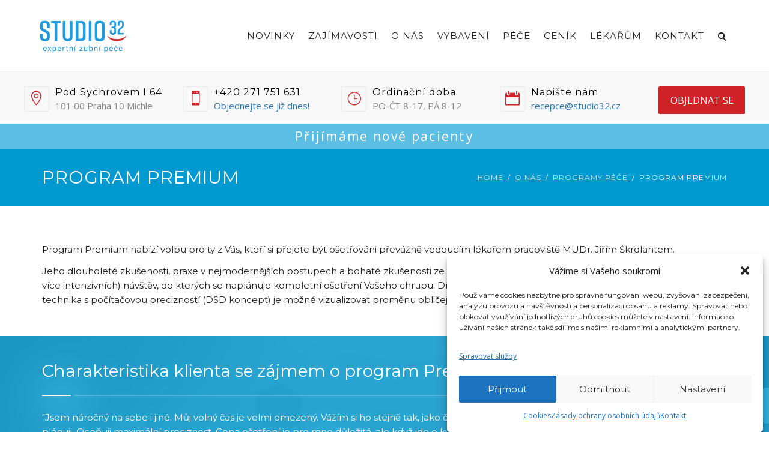

--- FILE ---
content_type: text/html; charset=UTF-8
request_url: https://www.studio32.cz/zubni-ordinace-klinika-studio32/programy-pece/program-premium/
body_size: 36717
content:
<!DOCTYPE html>
<html lang="cs">
<head>
	<meta name="viewport" content="width=device-width, initial-scale=1">
    <meta charset="UTF-8" />
    <link rel="profile" href="http://gmpg.org/xfn/11" />
    <style type='text/css'>Default CSS Comment</style><meta name='robots' content='index, follow, max-image-preview:large, max-snippet:-1, max-video-preview:-1' />
	<style>img:is([sizes="auto" i], [sizes^="auto," i]) { contain-intrinsic-size: 3000px 1500px }</style>
	
	<!-- This site is optimized with the Yoast SEO plugin v23.9 - https://yoast.com/wordpress/plugins/seo/ -->
	<title>Program Premium | Studio 32: zubní ordinace Praha 10</title>
	<meta name="description" content="Program Premium nabízí volbu pro ty z Vás, kteří si přejete být ošetřováni převážně vedoucím lékařem pracoviště MUDr. Jiřím Škrdlantem. Jeho dlouholeté" />
	<link rel="canonical" href="https://www.studio32.cz/zubni-ordinace-klinika-studio32/programy-pece/program-premium/" />
	<meta name="twitter:label1" content="Odhadovaná doba čtení" />
	<meta name="twitter:data1" content="1 minuta" />
	<script type="application/ld+json" class="yoast-schema-graph">{"@context":"https://schema.org","@graph":[{"@type":"WebPage","@id":"https://www.studio32.cz/zubni-ordinace-klinika-studio32/programy-pece/program-premium/","url":"https://www.studio32.cz/zubni-ordinace-klinika-studio32/programy-pece/program-premium/","name":"Program Premium | Studio 32: zubní ordinace Praha 10","isPartOf":{"@id":"https://www.studio32.cz/#website"},"primaryImageOfPage":{"@id":"https://www.studio32.cz/zubni-ordinace-klinika-studio32/programy-pece/program-premium/#primaryimage"},"image":{"@id":"https://www.studio32.cz/zubni-ordinace-klinika-studio32/programy-pece/program-premium/#primaryimage"},"thumbnailUrl":"https://www.studio32.cz/media/2020/09/dentalia-bg-1920x1280-bokeh.jpg","datePublished":"2014-05-22T09:20:45+00:00","dateModified":"2025-01-29T10:59:50+00:00","description":"Program Premium nabízí volbu pro ty z Vás, kteří si přejete být ošetřováni převážně vedoucím lékařem pracoviště MUDr. Jiřím Škrdlantem. Jeho dlouholeté","breadcrumb":{"@id":"https://www.studio32.cz/zubni-ordinace-klinika-studio32/programy-pece/program-premium/#breadcrumb"},"inLanguage":"cs","potentialAction":[{"@type":"ReadAction","target":["https://www.studio32.cz/zubni-ordinace-klinika-studio32/programy-pece/program-premium/"]}]},{"@type":"ImageObject","inLanguage":"cs","@id":"https://www.studio32.cz/zubni-ordinace-klinika-studio32/programy-pece/program-premium/#primaryimage","url":"https://www.studio32.cz/media/2020/09/dentalia-bg-1920x1280-bokeh.jpg","contentUrl":"https://www.studio32.cz/media/2020/09/dentalia-bg-1920x1280-bokeh.jpg","width":1920,"height":1280},{"@type":"BreadcrumbList","@id":"https://www.studio32.cz/zubni-ordinace-klinika-studio32/programy-pece/program-premium/#breadcrumb","itemListElement":[{"@type":"ListItem","position":1,"name":"O nás","item":"https://www.studio32.cz/zubni-ordinace-klinika-studio32/"},{"@type":"ListItem","position":2,"name":"Programy péče","item":"https://www.studio32.cz/zubni-ordinace-klinika-studio32/programy-pece/"},{"@type":"ListItem","position":3,"name":"Program Premium"}]},{"@type":"WebSite","@id":"https://www.studio32.cz/#website","url":"https://www.studio32.cz/","name":"Studio 32: zubní ordinace Praha 10","description":"Studio 32 je stomatologické pracoviště, které poskytuje komplexní stomatologickou péči od vstupního vyšetření až po složité chirurgické zákroky.","potentialAction":[{"@type":"SearchAction","target":{"@type":"EntryPoint","urlTemplate":"https://www.studio32.cz/?s={search_term_string}"},"query-input":{"@type":"PropertyValueSpecification","valueRequired":true,"valueName":"search_term_string"}}],"inLanguage":"cs"}]}</script>
	<!-- / Yoast SEO plugin. -->


<link rel='dns-prefetch' href='//fonts.googleapis.com' />
<link rel='preconnect' href='https://fonts.gstatic.com' crossorigin />
<link rel="alternate" type="application/rss+xml" title="Studio 32: zubní ordinace Praha 10 &raquo; RSS zdroj" href="https://www.studio32.cz/feed/" />
<link rel="alternate" type="application/rss+xml" title="Studio 32: zubní ordinace Praha 10 &raquo; RSS komentářů" href="https://www.studio32.cz/comments/feed/" />
<link rel="alternate" type="application/rss+xml" title="Studio 32: zubní ordinace Praha 10 &raquo; RSS komentářů pro Program Premium" href="https://www.studio32.cz/zubni-ordinace-klinika-studio32/programy-pece/program-premium/feed/" />
<script type="text/javascript">
/* <![CDATA[ */
window._wpemojiSettings = {"baseUrl":"https:\/\/s.w.org\/images\/core\/emoji\/15.0.3\/72x72\/","ext":".png","svgUrl":"https:\/\/s.w.org\/images\/core\/emoji\/15.0.3\/svg\/","svgExt":".svg","source":{"concatemoji":"https:\/\/www.studio32.cz\/wp-includes\/js\/wp-emoji-release.min.js?ver=5e789951080c4a891700e593b6df9cf8"}};
/*! This file is auto-generated */
!function(i,n){var o,s,e;function c(e){try{var t={supportTests:e,timestamp:(new Date).valueOf()};sessionStorage.setItem(o,JSON.stringify(t))}catch(e){}}function p(e,t,n){e.clearRect(0,0,e.canvas.width,e.canvas.height),e.fillText(t,0,0);var t=new Uint32Array(e.getImageData(0,0,e.canvas.width,e.canvas.height).data),r=(e.clearRect(0,0,e.canvas.width,e.canvas.height),e.fillText(n,0,0),new Uint32Array(e.getImageData(0,0,e.canvas.width,e.canvas.height).data));return t.every(function(e,t){return e===r[t]})}function u(e,t,n){switch(t){case"flag":return n(e,"\ud83c\udff3\ufe0f\u200d\u26a7\ufe0f","\ud83c\udff3\ufe0f\u200b\u26a7\ufe0f")?!1:!n(e,"\ud83c\uddfa\ud83c\uddf3","\ud83c\uddfa\u200b\ud83c\uddf3")&&!n(e,"\ud83c\udff4\udb40\udc67\udb40\udc62\udb40\udc65\udb40\udc6e\udb40\udc67\udb40\udc7f","\ud83c\udff4\u200b\udb40\udc67\u200b\udb40\udc62\u200b\udb40\udc65\u200b\udb40\udc6e\u200b\udb40\udc67\u200b\udb40\udc7f");case"emoji":return!n(e,"\ud83d\udc26\u200d\u2b1b","\ud83d\udc26\u200b\u2b1b")}return!1}function f(e,t,n){var r="undefined"!=typeof WorkerGlobalScope&&self instanceof WorkerGlobalScope?new OffscreenCanvas(300,150):i.createElement("canvas"),a=r.getContext("2d",{willReadFrequently:!0}),o=(a.textBaseline="top",a.font="600 32px Arial",{});return e.forEach(function(e){o[e]=t(a,e,n)}),o}function t(e){var t=i.createElement("script");t.src=e,t.defer=!0,i.head.appendChild(t)}"undefined"!=typeof Promise&&(o="wpEmojiSettingsSupports",s=["flag","emoji"],n.supports={everything:!0,everythingExceptFlag:!0},e=new Promise(function(e){i.addEventListener("DOMContentLoaded",e,{once:!0})}),new Promise(function(t){var n=function(){try{var e=JSON.parse(sessionStorage.getItem(o));if("object"==typeof e&&"number"==typeof e.timestamp&&(new Date).valueOf()<e.timestamp+604800&&"object"==typeof e.supportTests)return e.supportTests}catch(e){}return null}();if(!n){if("undefined"!=typeof Worker&&"undefined"!=typeof OffscreenCanvas&&"undefined"!=typeof URL&&URL.createObjectURL&&"undefined"!=typeof Blob)try{var e="postMessage("+f.toString()+"("+[JSON.stringify(s),u.toString(),p.toString()].join(",")+"));",r=new Blob([e],{type:"text/javascript"}),a=new Worker(URL.createObjectURL(r),{name:"wpTestEmojiSupports"});return void(a.onmessage=function(e){c(n=e.data),a.terminate(),t(n)})}catch(e){}c(n=f(s,u,p))}t(n)}).then(function(e){for(var t in e)n.supports[t]=e[t],n.supports.everything=n.supports.everything&&n.supports[t],"flag"!==t&&(n.supports.everythingExceptFlag=n.supports.everythingExceptFlag&&n.supports[t]);n.supports.everythingExceptFlag=n.supports.everythingExceptFlag&&!n.supports.flag,n.DOMReady=!1,n.readyCallback=function(){n.DOMReady=!0}}).then(function(){return e}).then(function(){var e;n.supports.everything||(n.readyCallback(),(e=n.source||{}).concatemoji?t(e.concatemoji):e.wpemoji&&e.twemoji&&(t(e.twemoji),t(e.wpemoji)))}))}((window,document),window._wpemojiSettings);
/* ]]> */
</script>
<link rel='stylesheet' id='srp-layout-stylesheet-css' href='https://www.studio32.cz/wp-content/plugins/special-recent-posts-pro/css/layout.css?ver=5e789951080c4a891700e593b6df9cf8' type='text/css' media='all' />
<style id='wp-emoji-styles-inline-css' type='text/css'>

	img.wp-smiley, img.emoji {
		display: inline !important;
		border: none !important;
		box-shadow: none !important;
		height: 1em !important;
		width: 1em !important;
		margin: 0 0.07em !important;
		vertical-align: -0.1em !important;
		background: none !important;
		padding: 0 !important;
	}
</style>
<link rel='stylesheet' id='wp-block-library-css' href='https://www.studio32.cz/wp-includes/css/dist/block-library/style.min.css?ver=5e789951080c4a891700e593b6df9cf8' type='text/css' media='all' />
<style id='wp-block-library-theme-inline-css' type='text/css'>
.wp-block-audio :where(figcaption){color:#555;font-size:13px;text-align:center}.is-dark-theme .wp-block-audio :where(figcaption){color:#ffffffa6}.wp-block-audio{margin:0 0 1em}.wp-block-code{border:1px solid #ccc;border-radius:4px;font-family:Menlo,Consolas,monaco,monospace;padding:.8em 1em}.wp-block-embed :where(figcaption){color:#555;font-size:13px;text-align:center}.is-dark-theme .wp-block-embed :where(figcaption){color:#ffffffa6}.wp-block-embed{margin:0 0 1em}.blocks-gallery-caption{color:#555;font-size:13px;text-align:center}.is-dark-theme .blocks-gallery-caption{color:#ffffffa6}:root :where(.wp-block-image figcaption){color:#555;font-size:13px;text-align:center}.is-dark-theme :root :where(.wp-block-image figcaption){color:#ffffffa6}.wp-block-image{margin:0 0 1em}.wp-block-pullquote{border-bottom:4px solid;border-top:4px solid;color:currentColor;margin-bottom:1.75em}.wp-block-pullquote cite,.wp-block-pullquote footer,.wp-block-pullquote__citation{color:currentColor;font-size:.8125em;font-style:normal;text-transform:uppercase}.wp-block-quote{border-left:.25em solid;margin:0 0 1.75em;padding-left:1em}.wp-block-quote cite,.wp-block-quote footer{color:currentColor;font-size:.8125em;font-style:normal;position:relative}.wp-block-quote:where(.has-text-align-right){border-left:none;border-right:.25em solid;padding-left:0;padding-right:1em}.wp-block-quote:where(.has-text-align-center){border:none;padding-left:0}.wp-block-quote.is-large,.wp-block-quote.is-style-large,.wp-block-quote:where(.is-style-plain){border:none}.wp-block-search .wp-block-search__label{font-weight:700}.wp-block-search__button{border:1px solid #ccc;padding:.375em .625em}:where(.wp-block-group.has-background){padding:1.25em 2.375em}.wp-block-separator.has-css-opacity{opacity:.4}.wp-block-separator{border:none;border-bottom:2px solid;margin-left:auto;margin-right:auto}.wp-block-separator.has-alpha-channel-opacity{opacity:1}.wp-block-separator:not(.is-style-wide):not(.is-style-dots){width:100px}.wp-block-separator.has-background:not(.is-style-dots){border-bottom:none;height:1px}.wp-block-separator.has-background:not(.is-style-wide):not(.is-style-dots){height:2px}.wp-block-table{margin:0 0 1em}.wp-block-table td,.wp-block-table th{word-break:normal}.wp-block-table :where(figcaption){color:#555;font-size:13px;text-align:center}.is-dark-theme .wp-block-table :where(figcaption){color:#ffffffa6}.wp-block-video :where(figcaption){color:#555;font-size:13px;text-align:center}.is-dark-theme .wp-block-video :where(figcaption){color:#ffffffa6}.wp-block-video{margin:0 0 1em}:root :where(.wp-block-template-part.has-background){margin-bottom:0;margin-top:0;padding:1.25em 2.375em}
</style>
<style id='classic-theme-styles-inline-css' type='text/css'>
/*! This file is auto-generated */
.wp-block-button__link{color:#fff;background-color:#32373c;border-radius:9999px;box-shadow:none;text-decoration:none;padding:calc(.667em + 2px) calc(1.333em + 2px);font-size:1.125em}.wp-block-file__button{background:#32373c;color:#fff;text-decoration:none}
</style>
<style id='global-styles-inline-css' type='text/css'>
:root{--wp--preset--aspect-ratio--square: 1;--wp--preset--aspect-ratio--4-3: 4/3;--wp--preset--aspect-ratio--3-4: 3/4;--wp--preset--aspect-ratio--3-2: 3/2;--wp--preset--aspect-ratio--2-3: 2/3;--wp--preset--aspect-ratio--16-9: 16/9;--wp--preset--aspect-ratio--9-16: 9/16;--wp--preset--color--black: #000;--wp--preset--color--cyan-bluish-gray: #abb8c3;--wp--preset--color--white: #fff;--wp--preset--color--pale-pink: #f78da7;--wp--preset--color--vivid-red: #cf2e2e;--wp--preset--color--luminous-vivid-orange: #ff6900;--wp--preset--color--luminous-vivid-amber: #fcb900;--wp--preset--color--light-green-cyan: #7bdcb5;--wp--preset--color--vivid-green-cyan: #00d084;--wp--preset--color--pale-cyan-blue: #8ed1fc;--wp--preset--color--vivid-cyan-blue: #0693e3;--wp--preset--color--vivid-purple: #9b51e0;--wp--preset--color--primary: #009ad1;--wp--preset--color--secondary: #009ad1;--wp--preset--color--tertiary: #2B354B;--wp--preset--color--site-background-color: #ffffff;--wp--preset--color--alt-site-background-color: #f4f8fa;--wp--preset--gradient--vivid-cyan-blue-to-vivid-purple: linear-gradient(135deg,rgba(6,147,227,1) 0%,rgb(155,81,224) 100%);--wp--preset--gradient--light-green-cyan-to-vivid-green-cyan: linear-gradient(135deg,rgb(122,220,180) 0%,rgb(0,208,130) 100%);--wp--preset--gradient--luminous-vivid-amber-to-luminous-vivid-orange: linear-gradient(135deg,rgba(252,185,0,1) 0%,rgba(255,105,0,1) 100%);--wp--preset--gradient--luminous-vivid-orange-to-vivid-red: linear-gradient(135deg,rgba(255,105,0,1) 0%,rgb(207,46,46) 100%);--wp--preset--gradient--very-light-gray-to-cyan-bluish-gray: linear-gradient(135deg,rgb(238,238,238) 0%,rgb(169,184,195) 100%);--wp--preset--gradient--cool-to-warm-spectrum: linear-gradient(135deg,rgb(74,234,220) 0%,rgb(151,120,209) 20%,rgb(207,42,186) 40%,rgb(238,44,130) 60%,rgb(251,105,98) 80%,rgb(254,248,76) 100%);--wp--preset--gradient--blush-light-purple: linear-gradient(135deg,rgb(255,206,236) 0%,rgb(152,150,240) 100%);--wp--preset--gradient--blush-bordeaux: linear-gradient(135deg,rgb(254,205,165) 0%,rgb(254,45,45) 50%,rgb(107,0,62) 100%);--wp--preset--gradient--luminous-dusk: linear-gradient(135deg,rgb(255,203,112) 0%,rgb(199,81,192) 50%,rgb(65,88,208) 100%);--wp--preset--gradient--pale-ocean: linear-gradient(135deg,rgb(255,245,203) 0%,rgb(182,227,212) 50%,rgb(51,167,181) 100%);--wp--preset--gradient--electric-grass: linear-gradient(135deg,rgb(202,248,128) 0%,rgb(113,206,126) 100%);--wp--preset--gradient--midnight: linear-gradient(135deg,rgb(2,3,129) 0%,rgb(40,116,252) 100%);--wp--preset--font-size--small: 12px;--wp--preset--font-size--medium: 20px;--wp--preset--font-size--large: 36px;--wp--preset--font-size--x-large: 42px;--wp--preset--font-size--displaythree: 18px;--wp--preset--font-size--lead: 21px;--wp--preset--font-size--displaytwo: 39px;--wp--preset--font-size--displayone: 61px;--wp--preset--spacing--20: 0.44rem;--wp--preset--spacing--30: 0.67rem;--wp--preset--spacing--40: 1rem;--wp--preset--spacing--50: 1.5rem;--wp--preset--spacing--60: 2.25rem;--wp--preset--spacing--70: 3.38rem;--wp--preset--spacing--80: 5.06rem;--wp--preset--shadow--natural: 6px 6px 9px rgba(0, 0, 0, 0.2);--wp--preset--shadow--deep: 12px 12px 50px rgba(0, 0, 0, 0.4);--wp--preset--shadow--sharp: 6px 6px 0px rgba(0, 0, 0, 0.2);--wp--preset--shadow--outlined: 6px 6px 0px -3px rgba(255, 255, 255, 1), 6px 6px rgba(0, 0, 0, 1);--wp--preset--shadow--crisp: 6px 6px 0px rgba(0, 0, 0, 1);}:where(.is-layout-flex){gap: 0.5em;}:where(.is-layout-grid){gap: 0.5em;}body .is-layout-flex{display: flex;}.is-layout-flex{flex-wrap: wrap;align-items: center;}.is-layout-flex > :is(*, div){margin: 0;}body .is-layout-grid{display: grid;}.is-layout-grid > :is(*, div){margin: 0;}:where(.wp-block-columns.is-layout-flex){gap: 2em;}:where(.wp-block-columns.is-layout-grid){gap: 2em;}:where(.wp-block-post-template.is-layout-flex){gap: 1.25em;}:where(.wp-block-post-template.is-layout-grid){gap: 1.25em;}.has-black-color{color: var(--wp--preset--color--black) !important;}.has-cyan-bluish-gray-color{color: var(--wp--preset--color--cyan-bluish-gray) !important;}.has-white-color{color: var(--wp--preset--color--white) !important;}.has-pale-pink-color{color: var(--wp--preset--color--pale-pink) !important;}.has-vivid-red-color{color: var(--wp--preset--color--vivid-red) !important;}.has-luminous-vivid-orange-color{color: var(--wp--preset--color--luminous-vivid-orange) !important;}.has-luminous-vivid-amber-color{color: var(--wp--preset--color--luminous-vivid-amber) !important;}.has-light-green-cyan-color{color: var(--wp--preset--color--light-green-cyan) !important;}.has-vivid-green-cyan-color{color: var(--wp--preset--color--vivid-green-cyan) !important;}.has-pale-cyan-blue-color{color: var(--wp--preset--color--pale-cyan-blue) !important;}.has-vivid-cyan-blue-color{color: var(--wp--preset--color--vivid-cyan-blue) !important;}.has-vivid-purple-color{color: var(--wp--preset--color--vivid-purple) !important;}.has-black-background-color{background-color: var(--wp--preset--color--black) !important;}.has-cyan-bluish-gray-background-color{background-color: var(--wp--preset--color--cyan-bluish-gray) !important;}.has-white-background-color{background-color: var(--wp--preset--color--white) !important;}.has-pale-pink-background-color{background-color: var(--wp--preset--color--pale-pink) !important;}.has-vivid-red-background-color{background-color: var(--wp--preset--color--vivid-red) !important;}.has-luminous-vivid-orange-background-color{background-color: var(--wp--preset--color--luminous-vivid-orange) !important;}.has-luminous-vivid-amber-background-color{background-color: var(--wp--preset--color--luminous-vivid-amber) !important;}.has-light-green-cyan-background-color{background-color: var(--wp--preset--color--light-green-cyan) !important;}.has-vivid-green-cyan-background-color{background-color: var(--wp--preset--color--vivid-green-cyan) !important;}.has-pale-cyan-blue-background-color{background-color: var(--wp--preset--color--pale-cyan-blue) !important;}.has-vivid-cyan-blue-background-color{background-color: var(--wp--preset--color--vivid-cyan-blue) !important;}.has-vivid-purple-background-color{background-color: var(--wp--preset--color--vivid-purple) !important;}.has-black-border-color{border-color: var(--wp--preset--color--black) !important;}.has-cyan-bluish-gray-border-color{border-color: var(--wp--preset--color--cyan-bluish-gray) !important;}.has-white-border-color{border-color: var(--wp--preset--color--white) !important;}.has-pale-pink-border-color{border-color: var(--wp--preset--color--pale-pink) !important;}.has-vivid-red-border-color{border-color: var(--wp--preset--color--vivid-red) !important;}.has-luminous-vivid-orange-border-color{border-color: var(--wp--preset--color--luminous-vivid-orange) !important;}.has-luminous-vivid-amber-border-color{border-color: var(--wp--preset--color--luminous-vivid-amber) !important;}.has-light-green-cyan-border-color{border-color: var(--wp--preset--color--light-green-cyan) !important;}.has-vivid-green-cyan-border-color{border-color: var(--wp--preset--color--vivid-green-cyan) !important;}.has-pale-cyan-blue-border-color{border-color: var(--wp--preset--color--pale-cyan-blue) !important;}.has-vivid-cyan-blue-border-color{border-color: var(--wp--preset--color--vivid-cyan-blue) !important;}.has-vivid-purple-border-color{border-color: var(--wp--preset--color--vivid-purple) !important;}.has-vivid-cyan-blue-to-vivid-purple-gradient-background{background: var(--wp--preset--gradient--vivid-cyan-blue-to-vivid-purple) !important;}.has-light-green-cyan-to-vivid-green-cyan-gradient-background{background: var(--wp--preset--gradient--light-green-cyan-to-vivid-green-cyan) !important;}.has-luminous-vivid-amber-to-luminous-vivid-orange-gradient-background{background: var(--wp--preset--gradient--luminous-vivid-amber-to-luminous-vivid-orange) !important;}.has-luminous-vivid-orange-to-vivid-red-gradient-background{background: var(--wp--preset--gradient--luminous-vivid-orange-to-vivid-red) !important;}.has-very-light-gray-to-cyan-bluish-gray-gradient-background{background: var(--wp--preset--gradient--very-light-gray-to-cyan-bluish-gray) !important;}.has-cool-to-warm-spectrum-gradient-background{background: var(--wp--preset--gradient--cool-to-warm-spectrum) !important;}.has-blush-light-purple-gradient-background{background: var(--wp--preset--gradient--blush-light-purple) !important;}.has-blush-bordeaux-gradient-background{background: var(--wp--preset--gradient--blush-bordeaux) !important;}.has-luminous-dusk-gradient-background{background: var(--wp--preset--gradient--luminous-dusk) !important;}.has-pale-ocean-gradient-background{background: var(--wp--preset--gradient--pale-ocean) !important;}.has-electric-grass-gradient-background{background: var(--wp--preset--gradient--electric-grass) !important;}.has-midnight-gradient-background{background: var(--wp--preset--gradient--midnight) !important;}.has-small-font-size{font-size: var(--wp--preset--font-size--small) !important;}.has-medium-font-size{font-size: var(--wp--preset--font-size--medium) !important;}.has-large-font-size{font-size: var(--wp--preset--font-size--large) !important;}.has-x-large-font-size{font-size: var(--wp--preset--font-size--x-large) !important;}
:where(.wp-block-post-template.is-layout-flex){gap: 1.25em;}:where(.wp-block-post-template.is-layout-grid){gap: 1.25em;}
:where(.wp-block-columns.is-layout-flex){gap: 2em;}:where(.wp-block-columns.is-layout-grid){gap: 2em;}
:root :where(.wp-block-pullquote){font-size: 1.5em;line-height: 1.6;}
</style>
<link rel='stylesheet' id='contact-form-7-css' href='https://www.studio32.cz/wp-content/plugins/contact-form-7/includes/css/styles.css?ver=5.9.8' type='text/css' media='all' />
<link rel='stylesheet' id='redux-extendify-styles-css' href='https://www.studio32.cz/wp-content/plugins/dentalia-plugin/admin/redux-framework/assets/css/extendify-utilities.css?ver=4.4.15' type='text/css' media='all' />
<link rel='stylesheet' id='dentalia-plugin-style-css' href='https://www.studio32.cz/wp-content/plugins/dentalia-plugin/css/style.css?ver=5e789951080c4a891700e593b6df9cf8' type='text/css' media='all' />
<link rel='stylesheet' id='responsive-lightbox-swipebox-css' href='https://www.studio32.cz/wp-content/plugins/responsive-lightbox/assets/swipebox/swipebox.min.css?ver=2.5.0' type='text/css' media='all' />
<link rel='stylesheet' id='sr7css-css' href='//www.studio32.cz/wp-content/plugins/revslider/public/css/sr7.css?ver=6.7.10' type='text/css' media='all' />
<link rel='stylesheet' id='siteorigin-panels-front-css' href='https://www.studio32.cz/wp-content/plugins/siteorigin-panels/css/front-flex.min.css?ver=2.31.4' type='text/css' media='all' />
<link rel='stylesheet' id='cmplz-general-css' href='https://www.studio32.cz/wp-content/plugins/complianz-gdpr/assets/css/cookieblocker.min.css?ver=1739370494' type='text/css' media='all' />
<link rel='stylesheet' id='parent-style-css' href='https://www.studio32.cz/wp-content/themes/dentalia/style.css?ver=5e789951080c4a891700e593b6df9cf8' type='text/css' media='all' />
<link rel='stylesheet' id='child-style-css' href='https://www.studio32.cz/wp-content/themes/dentalia-child-theme/style.css?ver=1757582051' type='text/css' media='' />
<link rel='stylesheet' id='bootstrap-css' href='https://www.studio32.cz/wp-content/themes/dentalia/libs/bootstrap/css/bootstrap.min.css?ver=5e789951080c4a891700e593b6df9cf8' type='text/css' media='all' />
<link rel='stylesheet' id='orionicons-css' href='https://www.studio32.cz/wp-content/themes/dentalia/libs/orionicon/css/style.css?ver=5e789951080c4a891700e593b6df9cf8' type='text/css' media='all' />
<link rel='stylesheet' id='fancybox-css' href='https://www.studio32.cz/wp-content/themes/dentalia/libs/fancybox/jquery.fancybox.min.css?ver=5e789951080c4a891700e593b6df9cf8' type='text/css' media='all' />
<link rel='stylesheet' id='dentalia_components-css' href='https://www.studio32.cz/wp-content/themes/dentalia/css-min/components.css?ver=5e789951080c4a891700e593b6df9cf8' type='text/css' media='all' />
<style id='dentalia_components-inline-css' type='text/css'>
@media (min-width:992px){header.nav-dark .nav-menu ul.sub-menu li.menu-item:not(:last-child):not(.orion-megamenu-subitem):after{background-color:rgba(0,0,0,.05)}header.nav-dark .last-tab-wrap .woocart ul.product_list_widget>li.mini_cart_item{border-bottom:1px solid rgba(0,0,0,.05)}header.nav-light .nav-menu ul.sub-menu li.menu-item:not(:last-child):not(.orion-megamenu-subitem):after{background-color:rgba(0,0,0,.2)}header.nav-light .last-tab-wrap .woocart ul.product_list_widget>li.mini_cart_item{border-bottom:1px solid rgba(0,0,0,.2)}header .nav-menu .orion-megamenu.mega-light-borders ul.sub-menu .sub-menu li.menu-item:not(:last-child):after{background-color:rgba(0,0,0,.2)}header .nav-menu .orion-megamenu.mega-dark-borders ul.sub-menu .sub-menu li.menu-item:not(:last-child):after{background-color:rgba(0,0,0,.05)}}.top-bar,.top-bar .widget_shopping_cart .orion-cart-wrapper{background-color:#fff}.top-bar-toggle{border-top-color:#fff}@media (min-width:992px){.mainheader a.logo>img{max-height:72px;max-width:300px}.header-classic .site-branding,header.stickymenu .site-branding{width:300px}}@media (max-width:991px){header.site-header .site-branding a.logo{margin-top:30px}}@media (max-width:991px){header.site-header .site-branding a.logo{margin-bottom:24px}}@media (min-width:992px){header.nav-dark:not(.stickymenu) .nav-container{background-color:#2B354B}header.nav-light:not(.stickymenu) .nav-container{background-color:transparent}}@media (min-width:992px){.nav-dark .nav-menu>li>a,.nav-dark .nav-menu>ul>li>a{color:#fff;background:transparent}.nav-dark .nav-menu>li:hover>a,.nav-dark .nav-menu>ul>li:hover>a,.nav-dark .nav-menu>li:focus>a,.nav-dark .nav-menu>ul>li:focus>a{color:#fff;background:rgba(0,0,0,.30)}.nav-style-4.nav-dark .nav-menu>li:hover>a,.nav-style-4.nav-dark .nav-menu>ul>li:hover>a,.nav-style-4.nav-dark .nav-menu>li:focus>a,.nav-style-4.nav-dark .nav-menu>ul>li:focus>a{color:#fff;background-color:transparent;box-shadow:inset 0 0 0 1px rgba(0,0,0,.30)}.nav-dark .nav-menu>li.current_page_item>a,.nav-dark .nav-menu>li.current-menu-ancestor>a,.nav-dark .nav-menu>li.one-page-current-item>a,.nav-dark .nav-menu>li.one-page-current-anchester>a{color:#fff;background:#009ad1}.nav-style-4.nav-dark .nav-menu>li.current_page_item>a,.nav-style-4.nav-dark .nav-menu>li.current-menu-ancestor>a,.nav-style-4.nav-dark .nav-menu>li.one-page-current-item>a,.nav-dark .nav-menu>li.one-page-current-anchester>a{color:#fff;background-color:transparent;box-shadow:inset 0 0 0 1px #009ad1}.nav-dark .last-tab-wrap .woo-cart-icon,.nav-dark .last-tab-wrap .cart-quantity{color:#fff}.nav-dark ul.sub-menu li.menu-item>a,.nav-dark ul.sub-menu:not(.mega-light) li.menu-item>a,.orion-megamenu ul.sub-menu.nav-dark li.menu-item>a,.nav-dark ul.sub-menu:not(.nav-light) li.menu-item>span,.nav-dark .nav-menu ul.sub-menu:not(.mega-light) li>a>span.coll_btn i,.nav-dark .search-submit,.nav-dark .search-form input,header.nav-dark .nav-menu .togglecontainer .widget_nav_menu li a,li.orion-megamenu>ul.sub-menu.nav-dark>li:hover>a,header.nav-dark .main-nav-wrap .nav-menu .orion-cart-wrapper a:not(.btn),header.nav-dark .main-nav-wrap .nav-menu .orion-cart-wrapper a:not(.btn) span{color:#212121}.nav-dark ul.sub-menu .menu-item:hover>a,.nav-dark ul.sub-menu li.menu-item:hover>a:not(.btn):hover,.nav-dark .nav-menu ul.sub-menu li:hover>a>span.coll_btn i,.nav-dark ul.sub-menu li:focus>a,.nav-dark .nav-menu ul.sub-menu li:focus>a>span.coll_btn i,header.nav-dark .nav-menu .togglecontainer .widget_nav_menu li a:hover,.widget_nav_menu.text-dark .current-menu-ancestor>a,li.orion-megamenu>ul.sub-menu.nav-dark>li>a:hover,header.nav-dark .main-nav-wrap .nav-menu .orion-cart-wrapper a:not(.btn):hover,header.nav-dark .main-nav-wrap .nav-menu .orion-cart-wrapper a:not(.btn):hover span{color:#009ad1}.nav-dark ul.sub-menu li.menu-item:not(.orion-megamenu-subitem).current-menu-item>a,.nav-dark ul.sub-menu li.menu-item:not(.orion-megamenu-subitem).current-menu-ancestor>a,.nav-dark ul.sub-menu li.menu-item.one-page-current-item>a,.nav-dark ul.sub-menu li.menu-item.one-page-current-anchester>a{color:#009ad1}.nav-dark .nav-menu li:not(.orion-megamenu-subitem)>ul.sub-menu,.nav-dark .nav-menu .togglecontainer,header.nav-dark .main-nav-wrap .nav-menu .orion-cart-wrapper{background-color:rgba(255,255,255,1)}header.nav-dark .site-navigation .search.open .searchwrap{background-color:rgba(255,255,255,1)}.nav-dark .to-x .search-box .circle.top{border-top-color:#fff;border-left-color:#fff}.nav-dark .to-x .search-box .circle.bottom{border-right-color:#fff;border-bottom-color:#fff}.nav-dark .to-x .search-box .handle{background-color:#fff}.nav-light .nav-menu>li>a,.nav-light .nav-menu>ul>li>a{color:#212121;background:transparent}.nav-light .nav-menu>li:hover>a,.nav-light .nav-menu>ul>li:hover>a,.nav-light .nav-menu>li:focus>a,.nav-light .nav-menu>ul>li:focus>a{color:#212121;background:rgba(0,0,0,.05)}.nav-light .nav-menu>li.current_page_item>a,.nav-light .nav-menu>li.current-menu-ancestor>a,.nav-light .nav-menu>li.one-page-current-item>a,.nav-light .nav-menu>li.one-page-current-anchester>a{color:#fff;background:#009ad1}.nav-style-4.nav-light .nav-menu>li:hover>a,.nav-style-4.nav-light .nav-menu>ul>li:hover>a,.nav-style-4.nav-light .nav-menu>li:focus>a,.nav-style-4.nav-light .nav-menu>ul>li:focus>a{color:#212121;background-color:transparent;box-shadow:inset 0 0 0 1px rgba(0,0,0,.05)}.nav-style-4.nav-light .nav-menu>li.current_page_item>a,.nav-style-4.nav-light .nav-menu>li.current-menu-ancestor>a,.nav-style-4.nav-light .nav-menu>li.one-page-current-item>a,.nav-style-4.nav-light .nav-menu>li.one-page-current-anchester>a{color:#fff;background-color:transparent;box-shadow:inset 0 0 0 1px #009ad1}.nav-light .last-tab-wrap .woo-cart-icon,.nav-light .last-tab-wrap .cart-quantity{color:#212121}.nav-light ul.sub-menu li.menu-item>a,.nav-light .nav-menu ul.sub-menu li>a>span.coll_btn i,.orion-megamenu ul.sub-menu.nav-light li.menu-item>a,header.nav-light .main-nav-wrap .nav-menu .orion-cart-wrapper,header.nav-light .main-nav-wrap .nav-menu .orion-cart-wrapper .item-title,header.nav-light .main-nav-wrap .nav-menu .orion-cart-wrapper a:not(.btn),header.nav-light .main-nav-wrap .nav-menu .orion-cart-wrapper a:not(.btn) span{color:#fff}.nav-light ul.sub-menu li.menu-item:not(.orion-megamenu-subitem):hover>a:not(.btn),ul.sub-menu.nav-light .megamenu-sidebar .widget_nav_menu li>a:not(.btn):hover,ul.sub-menu.nav-light li.orion-megamenu-subitem>a:hover,.nav-light .nav-menu ul.sub-menu li:hover>a>span.coll_btn i,.nav-light ul.sub-menu li:focus>a,.nav-light .nav-menu ul.sub-menu li:focus>a>span.coll_btn i,header.nav-light .nav-menu .togglecontainer .widget_nav_menu li a:hover,.widget_nav_menu.text-light .current-menu-ancestor>a,ul.sub-menu>.current-menu-item>a,.nav-light ul.sub-menu .current-menu-item>a,ul.sub-menu>.current-menu-ancestor>a,.nav-light ul.sub-menu .current-menu-ancestor>a,header.nav-light .main-nav-wrap .nav-menu .orion-cart-wrapper a:not(.btn):hover,header.nav-light .main-nav-wrap .nav-menu .orion-cart-wrapper a:not(.btn):hover span{color:#009ad1}.nav-light ul.sub-menu li.menu-item:not(.orion-megamenu-subitem).current-menu-item>a:not(.btn),.nav-light ul.sub-menu li.menu-item:not(.orion-megamenu-subitem).current-menu-ancestor>a:not(.btn),.nav-light ul.sub-menu li.menu-item.one-page-current-anchester>a,.nav-light ul.sub-menu li.menu-item.one-page-current-item>a{color:#009ad1}.nav-light .nav-menu li:not(.orion-megamenu-subitem)>ul.sub-menu,.nav-light .nav-menu .togglecontainer{background-color:rgba(43,53,75,1)}header.nav-light .site-navigation .search.open .searchwrap,header.nav-light .nav-menu .togglecontainer .widget_nav_menu li a,header.nav-light .main-nav-wrap .nav-menu .orion-cart-wrapper{background-color:rgba(43,53,75,1)}.header-classic.nav-light .nav-menu>li>.sub-menu:before,.header-classic.nav-light .nav-menu>li.mega-menu-item.mega-active:before,.header-with-widgets.nav-light .nav-menu>li>.sub-menu:before{border-bottom-color:rgba(43,53,75,1)}.header-classic.nav-dark .nav-menu>li>.sub-menu:before,.header-classic.nav-dark .nav-menu>li.mega-menu-item.mega-active:before,.header-with-widgets.nav-dark .nav-menu>li>.sub-menu:before{border-bottom-color:rgba(255,255,255,1)}.nav-light .to-x .search-box .circle.top{border-top-color:#212121;border-left-color:#212121}.nav-light .to-x .search-box .circle.bottom{border-right-color:#212121;border-bottom-color:#212121}.nav-light .to-x .search-box .handle{background-color:#212121}}@media (max-width:991px){.site-header .nav-container.open,.site-header .mobile-cart.open{background-color:#f2f2f2}header.site-header.nav-dark .nav-container.open,.site-header.nav-dark .mobile-cart.open{background-color:#2B354B}header.site-header.nav-light .nav-container.open,.site-header.nav-light .mobile-cart.open{background-color:#f2f2f2}.mobile-nav-container .nav-menu li>a,.mobile-nav-container .nav-menu ul.sub-menu li:not(:hover)>a,.mobile-nav-container .nav-menu ul.sub-menu li>span,.mobile-nav-container .coll_btn i,.mobile-nav-container .menu-item.search .searchfield,.mobile-nav-container input.search-submit,.mobile-nav-container+.mobile-cart{color:#212121}.mobile-nav-container.mobile-text-dark .nav-menu li>a,.mobile-nav-container.mobile-text-dark .nav-menu ul.sub-menu li:not(:hover)>a,.mobile-nav-container.mobile-text-dark .nav-menu ul.sub-menu li>span,.mobile-nav-container.mobile-text-dark .coll_btn i,.mobile-nav-container.mobile-text-dark .menu-item.search .searchfield,.mobile-nav-container.mobile-text-dark input.search-submit,.mobile-nav-container.mobile-text-dark+.mobile-cart,.mobile-nav-container+.mobile-cart{color:#212121}.mobile-nav-container.mobile-text-light .nav-menu li>a,.mobile-nav-container.mobile-text-light .nav-menu ul.sub-menu li:not(:hover)>a,.mobile-nav-container.mobile-text-light .nav-menu ul.sub-menu li>span,.mobile-nav-container.mobile-text-light .coll_btn i,.mobile-nav-container.mobile-text-light .menu-item.search .searchfield,.mobile-nav-container.mobile-text-light input.search-submit,.mobile-nav-container.mobile-text-light+.mobile-cart,.mobile-nav-container+.mobile-cart-text-light{color:#fff}.mobile-cart a:not(.btn),.mobile-nav-container .mini_cart_item{color:#212121}.nav-light .nav-menu .search-form input.searchfield::-webkit-input-placeholder{color:#212121;opacity:.8}.nav-light .nav-menu .search-form input.searchfield::-moz-placeholder{color:#212121;opacity:.8}.nav-light .nav-menu .search-form input.searchfield:-ms-input-placeholder{color:#212121;opacity:.8}.nav-light .nav-menu .search-form input.searchfield::placeholder{color:#212121;opacity:.8}.nav-dark .nav-menu .search-form input.searchfield::-webkit-input-placeholder{color:#fff;opacity:.8}.nav-dark .nav-menu .search-form input.searchfield::-moz-placeholder{color:#fff;opacity:.8}.nav-dark .nav-menu .search-form input.searchfield:-ms-input-placeholder{color:#fff;opacity:.8}.nav-dark .nav-menu .search-form input.searchfield::placeholder{color:#fff;opacity:.8}.nav-menu li:hover>a,header .nav-menu ul.sub-menu li:hover>a,.site-header .coll_btn:hover i,.nav-menu li.current-menu-item>a,.nav-menu li.current-menu-ancestor>a{color:#009ad1!important}.mobile-header-compact .mobile-call-btn,.mobile-header-compact .woocart{border-color:#fff}}@media (min-width:992px){.header-with-widgets.nav-style-1 .nav-menu>li>a,.header-with-widgets.nav-style-3 .nav-menu>li>a{padding-top:6px;padding-bottom:6px}.header-with-widgets.nav-style-1 .nav-menu>.last-tab>.last-tab-wrap,.header-with-widgets.nav-style-3 .nav-menu>.last-tab>.last-tab-wrap{padding-top:6px}.header-with-widgets.nav-style-2 .nav-menu>li:not(.last-tab),.header-with-widgets.nav-style-4 .nav-menu>li:not(.last-tab){padding-top:12px;padding-bottom:12px}.header-with-widgets.nav-style-2 .container-fluid .site-navigation,.header-with-widgets.nav-style-4 .container-fluid .site-navigation{padding-left:12px;padding-right:12px}.header-with-widgets.nav-style-2 .nav-menu>li.last-tab,.header-with-widgets.nav-style-4 .nav-menu>li.last-tab{padding-top:12px}.header-with-widgets.nav-style-2:not(.stickymenu) .nav-menu>.orion-megamenu>.mega-indicator-wrap:after,.header-with-widgets.nav-style-4:not(.stickymenu) .nav-menu>.orion-megamenu>.mega-indicator-wrap:after{top:12px}}header.header-with-widgets.nav-style-2.nav-light .nav-menu>li>.sub-menu:before,header.header-with-widgets.nav-style-4.nav-light .nav-menu>li>.sub-menu:before{border-bottom-color:rgba(43,53,75,1)}.nav-style-2.nav-light .nav-menu>li>.sub-menu:before,.nav-style-3.nav-light .nav-menu>li>.sub-menu:before,.nav-style-4.nav-light .nav-menu>li>.sub-menu:before,.nav-style-2.nav-light .nav-menu>.orion-megamenu>.mega-indicator-wrap:after,.nav-style-4.nav-light .nav-menu>.orion-megamenu>.mega-indicator-wrap:after{border-bottom-color:rgba(43,53,75,1)}header.header-with-widgets.nav-style-2.nav-dark .nav-menu>li>.sub-menu:before,header.header-with-widgets.nav-style-3.nav-dark .nav-menu>li>.sub-menu:before,header.header-with-widgets.nav-style-4.nav-dark .nav-menu>li>.sub-menu:before,{border-bottom-color:rgba(255,255,255,1)}.nav-style-2.nav-dark .nav-menu>li>.sub-menu:before,.nav-style-3.nav-dark .nav-menu>li>.sub-menu:before,.nav-style-4.nav-dark .nav-menu>li>.sub-menu:before,.nav-style-2.nav-dark .nav-menu>.orion-megamenu>.mega-indicator-wrap:after,.nav-style-4.nav-dark .nav-menu>.orion-megamenu>.mega-indicator-wrap:after{border-bottom-color:rgba(255,255,255,1)}@media (min-width:992px){.header-with-widgets>.mainheader>div>.container,.header-with-widgets .site-branding{min-height:120px}}@media (min-width:992px){.nav-menu>.menu-item>a{padding-left:11px;padding-right:11px}}@media (max-width:991px){.nav-menu>li:nth-last-child(2)>a{border-bottom:none}}.top-bar .so-widget-orion_mega_widget_topbar>.widget-title span[class*=icon]{color:#009ad1}.top-bar .so-widget-orion_mega_widget_topbar>.widget-title:not(.active):hover span[class*=icon]{color:#009ad1}.top-bar .so-widget-orion_mega_widget_topbar>.widget-title.active span[class*=icon]{color:#fff}.top-bar .so-widget-orion_mega_widget_topbar>.widget-title.featured span[class*=icon]{color:#009ad1}.top-bar .so-widget-orion_mega_widget_topbar>.widget-title.featured:not(.active):hover span[class*=icon]{color:#009ad1}.top-bar .so-widget-orion_mega_widget_topbar>.widget-title.featured.active span[class*=icon]{color:#fff}.prev-post a:hover,.next-post a:hover{background-color:rgba(0,154,209,.85)}.prev-post.bg-img a:not(:hover),.next-post.bg-img a:not(:hover){background-color:rgba(255,255,255,.85)}@media (min-width:992px){.header-classic.site-header .site-branding{min-height:120px}.header-with-widgets.site-header .site-branding{min-height:120px}.header-with-widgets .relative-wrap{height:120px}.header-with-widgets.site-header .header-widgets>*{max-height:120px}.header-with-widgets.site-header .header-widgets img{max-height:120px;width:auto}.header-classic.nav-style-1:not(.stickymenu) .nav-menu>li>a,.header-classic.nav-style-2:not(.stickymenu) .nav-menu>li:not(.last-tab),.header-classic.nav-style-4:not(.stickymenu) .nav-menu>li:not(.last-tab),.header-classic.nav-style-3:not(.stickymenu) .nav-menu>li>a{padding-top:42px;padding-bottom:42px}.header-classic.nav-style-2:not(.stickymenu) .nav-menu>.orion-megamenu>.mega-indicator-wrap:after,.header-classic.nav-style-4:not(.stickymenu) .nav-menu>.orion-megamenu>.mega-indicator-wrap:after{top:42px}.header-classic.nav-style-3:not(.stickymenu) .nav-menu>li>.last-tab-wrap,.header-classic.nav-style-1:not(.stickymenu) .nav-menu>li>.last-tab-wrap,.header-classic.nav-style-2:not(.stickymenu) .nav-menu>.last-tab,.header-classic.nav-style-4:not(.stickymenu) .nav-menu>.last-tab{padding-top:42px}.nav-style-2:not(.type-fluid-nav):not(.stickymenu) .nav-menu>li>.sub-menu,.nav-style-2:not(.type-fluid-nav):not(.stickymenu) .nav-menu>li>.togglecontainer,.nav-style-4:not(.type-fluid-nav):not(.stickymenu) .nav-menu>li>.sub-menu,.nav-style-4:not(.type-fluid-nav):not(.stickymenu) .nav-menu>li>.togglecontainer{top:120px}.header-classic a.logo>img,.header-classic a.site-title{top:50%}.header-with-widgets a.logo>img{top:50%}.header-with-widgets a.site-title>span,.header-classic a.site-title>span{top:50%;transform:translateY(-50%);position:absolute}.header-classic .last-tab-wrap .woocart{max-height:120px!important;height:120px!important;margin-top:0!important;transform:translateY(-36px)}.header-with-widgets .last-tab-wrap .woocart{max-height:60px!important;height:60px!important;margin-top:0!important;transform:translateY(-6px)}}.woocommerce a.remove:hover,.woocommerce div.product form.cart .reset_variations:hover{color:#009ad1!important}.primary-hover:hover,.primary-hover:hover>a{color:#009ad1}.overlay-c1-wrapper{background:#009ad1;opacity:.8}.overlay-c2-wrapper{background:#009ad1;opacity:.8}.overlay-c3-wrapper{background:#2B354B;opacity:.8}.overlay-c1-c2-wrapper{background:linear-gradient(-45deg,#009ad1,#009ad1);opacity:.8}.overlay-c2-c1-wrapper{background:linear-gradient(-45deg,#009ad1,#009ad1);opacity:.8}@media (min-width:768px){.overlay-c1-t-wrapper{background:linear-gradient(90deg,#009ad1 0,rgba(255,255,255,0) 75%);opacity:.95}.overlay-c2-t-wrapper{background:linear-gradient(90deg,#009ad1 0,rgba(255,255,255,0) 75%);opacity:.95}.overlay-c3-t-wrapper{background:linear-gradient(90deg,#2B354B 0,rgba(255,255,255,0) 75%);opacity:.95}}@media (max-width:767px){.overlay-c1-t-wrapper{background:#009ad1;opacity:.65}.overlay-c2-t-wrapper{background:#009ad1;opacity:.65}.overlay-c3-t-wrapper{background:#2B354B;opacity:.65}}.bg-c1-trans{background-color:rgba(0,154,209,.05)}.main-nav-wrap li.menu-item-has-children:not(.open) .coll_btn.notdesktop{width:100%;direction:rtl}.main-nav-wrap li.menu-item-has-children .coll_btn.notdesktop .orionicon{margin-right:2px}body.rtl .main-nav-wrap li.menu-item-has-children:not(.open) .coll_btn.notdesktop{width:100%;direction:ltr}body.rtl .main-nav-wrap li.menu-item-has-children .coll_btn.notdesktop .orionicon{margin-left:2px}button:hover,button:focus,.btn:hover,.btn:focus,input[type=submit]:hover,input[type=submit]:focus{background-color:#009ad1}button.btn-c1,.btn.btn-c1,input.btn-c1[type=submit],.post-password-form input[type=submit]{background:#009ad1;color:#fff}.btn:focus,.btn:active,.btn.active{color:#fff;background:#009ad1;box-shadow:none;outline:0}.icon-left.btn-wire:hover span[class*=icon],.icon-left.btn-wire:focus span[class*=icon],.icon-left.btn-wire:active span[class*=icon],.icon-right.btn-wire:hover span[class*=icon],.icon-right.btn-wire:focus span[class*=icon],.icon-right.btn-wire:active span[class*=icon]{background:#0fa9e0;box-shadow:inset 0 0 0 1px #009ad1}button.btn-c1.btn-wire:not(:hover):not(:focus),.btn.btn-c1.btn-wire:not(:hover):not(:focus),input.btn-c1.btn-wire[type=submit]:not(:hover){color:#009ad1;background:transparent;box-shadow:inset 0 0 0 1px #009ad1}button.btn-c1.btn-wire:not(:hover):not(:focus) span[class*=icon]:after,button.btn-c1.btn-wire:not(:hover):not(:focus) i:after,.btn.btn-c1.btn-wire:not(:hover):not(:focus) span[class*=icon]:after,.btn.btn-c1.btn-wire:not(:hover):not(:focus) i:after,input.btn-c1.btn-wire[type=submit]:not(:hover) span[class*=icon]:after,input.btn-c1.btn-wire[type=submit]:not(:hover) i:after{border-color:#009ad1}button.btn-c1:hover,.btn.btn-c1:hover,input.btn-c1[type=submit]:hover,.post-password-form input[type=submit]:hover{background:#0fa9e0;color:#fff}.btn-c1.icon-left:hover span[class*=icon],.btn-c1.icon-left:focus span[class*=icon],.btn-c1.icon-left:active span[class*=icon],.btn-c1.icon-right:hover span[class*=icon],.btn-c1.icon-right:focus span[class*=icon],.btn-c1.icon-right:active span[class*=icon]{background:#009ad1}button.btn-c1.btn-wire:hover,.btn.btn-c1.btn-wire:hover,input.btn-c1.btn-wire[type=submit]:hover{background:#009ad1}.btn-c1.icon-left.btn-wire:hover span[class*=icon],.btn-c1.icon-left.btn-wire:focus span[class*=icon],.btn-c1.icon-left.btn-wire:active span[class*=icon],.btn-c1.icon-right.btn-wire:hover span[class*=icon],.btn-c1.icon-right.btn-wire:focus span[class*=icon],.btn-c1.icon-right.btn-wire:active span[class*=icon]{background:#0fa9e0;box-shadow:inset 0 0 0 1px #009ad1}.btn-c1.icon-left:hover span[class*=icon]:after{display:none}button.btn-c2,.btn.btn-c2,input.btn-c2[type=submit]{background:#009ad1;color:#fff}button.btn-c2.btn-wire:not(:hover):not(:focus),.btn.btn-c2.btn-wire:not(:hover):not(:focus),input.btn-c2.btn-wire[type=submit]:not(:hover){color:#009ad1;background:transparent;box-shadow:inset 0 0 0 1px #009ad1}button.btn-c2.btn-wire:not(:hover):not(:focus) span[class*=icon]:after,button.btn-c2.btn-wire:not(:hover):not(:focus) i:after,.btn.btn-c2.btn-wire:not(:hover):not(:focus) span[class*=icon]:after,.btn.btn-c2.btn-wire:not(:hover):not(:focus) i:after,input.btn-c2.btn-wire[type=submit]:not(:hover) span[class*=icon]:after,input.btn-c2.btn-wire[type=submit]:not(:hover) i:after{border-color:#009ad1}button.btn-c2:hover,.btn.btn-c2:hover,input.btn-c2[type=submit]:hover{background:#0fa9e0;color:#fff}.btn-c2.icon-left:hover span[class*=icon],.btn-c2.icon-left:focus span[class*=icon],.btn-c2.icon-left:active span[class*=icon],.btn-c2.icon-right:hover span[class*=icon],.btn-c2.icon-right:focus span[class*=icon],.btn-c2.icon-right:active span[class*=icon]{background:#009ad1}button.btn-c2.btn-wire:hover,.btn.btn-c2.btn-wire:hover,input.btn-c2.btn-wire[type=submit]:hover{background:#009ad1;color:#fff}.btn-c2.icon-left.btn-wire:hover span[class*=icon],.btn-c2.icon-left.btn-wire:focus span[class*=icon],.btn-c2.icon-left.btn-wire:active span[class*=icon],.btn-c2.icon-right.btn-wire:hover span[class*=icon],.btn-c2.icon-right.btn-wire:focus span[class*=icon],.btn-c2.icon-right.btn-wire:active span[class*=icon]{background:#0fa9e0;box-shadow:inset 0 0 0 1px #009ad1}.btn-c2.icon-left:hover span[class*=icon]:after{display:none}button.btn-c3,.btn.btn-c3,input.btn-c3[type=submit]{background:#2B354B;color:#fff}button.btn-c3.btn-wire:not(:hover):not(:focus),.btn.btn-c3.btn-wire:not(:hover):not(:focus),input.btn-c3.btn-wire[type=submit]:not(:hover){color:#2B354B;background:transparent;box-shadow:inset 0 0 0 1px #2B354B}button.btn-c3.btn-wire:not(:hover):not(:focus) span[class*=icon]:after,button.btn-c3.btn-wire:not(:hover):not(:focus) i:after,.btn.btn-c3.btn-wire:not(:hover):not(:focus) span[class*=icon]:after,.btn.btn-c3.btn-wire:not(:hover):not(:focus) i:after,input.btn-c3.btn-wire[type=submit]:not(:hover) span[class*=icon]:after,input.btn-c3.btn-wire[type=submit]:not(:hover) i:after{border-color:#2B354B}button.btn-c3:hover,.btn.btn-c3:hover,input.btn-c3[type=submit]:hover,.woocommerce-message a.button:hover{background:#3a445a;color:#fff}.btn-c3.icon-left:hover span[class*=icon],.btn-c3.icon-left:focus span[class*=icon],.btn-c3.icon-left:active span[class*=icon],.btn-c3.icon-right:hover span[class*=icon],.btn-c3.icon-right:focus span[class*=icon],.btn-c3.icon-right:active span[class*=icon]{background:#2B354B}button.btn-c3.btn-wire:hover,.btn.btn-c3.btn-wire:hover,input.btn-c3.btn-wire[type=submit]:hover{background:#2B354B}.btn-c3.icon-left.btn-wire:hover span[class*=icon],.btn-c3.icon-left.btn-wire:focus span[class*=icon],.btn-c3.icon-left.btn-wire:active span[class*=icon],.btn-c3.icon-right.btn-wire:hover span[class*=icon],.btn-c3.icon-right.btn-wire:focus span[class*=icon],.btn-c3.icon-right.btn-wire:active span[class*=icon]{background:#3a445a;box-shadow:inset 0 0 0 1px #2B354B}.btn-c3.icon-left:hover span[class*=icon]:after{display:none}button.btn-empty:not(:hover),.btn.btn-empty:not(:hover),input.btn-empty[type=submit]:not(:hover){color:#009ad1}button.btn-c2.btn-empty:not(:hover),.btn.btn-c2.btn-empty:not(:hover),input.btn-c2.btn-empty[type=submit]:not(:hover){color:#009ad1}button.btn-c3.btn-empty:not(:hover),.btn.btn-c3.btn-empty:not(:hover),input.btn-c3.btn-empty[type=submit]:not(:hover){color:#2B354B}.btn.btn-green:active,.btn.btn-green:focus,.btn.btn-green:hover,button.btn-green:active,button.btn-green:focus,button.btn-green:hover,input.btn-green[type=submit]:active,input.btn-green[type=submit]:focus,input.btn-green[type=submit]:hover{background-color:#9ad259}.btn.btn-blue:active,.btn.btn-blue:focus,.btn.btn-blue:hover,button.btn-blue:active,button.btn-blue:focus,button.btn-blue:hover,input.btn-blue[type=submit]:active,input.btn-blue[type=submit]:focus,input.btn-blue[type=submit]:hover{background-color:#38c5ff}.btn.btn-pink:active,.btn.btn-pink:focus,.btn.btn-pink:hover,button.btn-pink:active,button.btn-pink:focus,button.btn-pink:hover,input.btn-pink[type=submit]:active,input.btn-pink[type=submit]:focus,input.btn-pink[type=submit]:hover{background-color:#fb4f89}.btn.btn-orange:active,.btn.btn-orange:focus,.btn.btn-orange:hover,button.btn-orange:active,button.btn-orange:focus,button.btn-orange:hover,input.btn-orange[type=submit]:active,input.btn-orange[type=submit]:focus,input.btn-orange[type=submit]:hover{background-color:#ffb635}.block-editor-page .editor-styles-wrapper,p,lead,small,html,body,.text-dark p,.text-dark lead,.text-dark small,.orion-pricelist:not(.text-light) .description,h1.text-dark>small,h1.text-dark.small,h2.text-dark>small,h2.text-dark.small,h3.text-dark>small,h3.text-dark.small,h4.text-dark>small,h4.text-dark.small,h5.text-dark>small,h5.text-dark.small,h6.text-dark>small,h6.text-dark.small,a.category,.woocommerce .price del{color:#212121}.text-light p,.text-light lead,.text-light small,.text-dark .text-light p,.text-dark .text-light lead,.text-dark .text-light small,.text-light blockquote footer,h1.text-light>small,h1.text-light.small,h2.text-light>small,h2.text-light.small,h3.text-light>small,h3.text-light.small,h4.text-light>small,h4.text-light.small,h5.text-light>small,h5.text-light.small,h6.text-light>small,h6.text-light.small{color:#fff}.text-light{color:rgba(255,255,255,.8)}.text-light .owl-theme .owl-dots .owl-dot,.text-light .tns-outer .tns-nav button:not(:hover):not(.tns-nav-active){background:rgba(255,255,255,.4);box-shadow:inset 0 0 0 1px rgba(255,255,255,.05)}.owl-theme.owl-dots-text-light .owl-dots .owl-dot{background:rgba(255,255,255,.4)!important;box-shadow:inset 0 0 0 1px rgba(255,255,255,.05)!important}.owl-theme .owl-dots .owl-dot,.text-dark .owl-theme .owl-dots .owl-dot,.text-light .text-dark .owl-theme .owl-dots .owl-dot{background:rgba(0,0,0,.4);box-shadow:inset 0 0 0 1px rgba(0,0,0,.05)}.owl-theme.owl-dots-text-dark .owl-dots .owl-dot,.tns-dots-text-dark .tns-nav button:not(.tns-nav-active){background:rgba(0,0,0,.4)!important;box-shadow:inset 0 0 0 1px rgba(0,0,0,.05)!important}.arrows-aside .text-dark i{color:rgba(0,0,0,.3)}.arrows-aside .text-dark a:hover i{color:rgba(0,0,0,.7)}.arrows-aside .text-light i{color:rgba(255,255,255,.3)!important}.arrows-aside .text-light a:hover i{color:rgba(255,255,255,.7)!important}.text-dark a:not(.btn),.text-light .text-dark a:not(.btn),.header-widgets .widget_nav_menu .sub-menu li a,.text-dark .widget_shopping_cart_content .woo-cart-icon,.text-dark .widget_shopping_cart_content .cart-quantity{color:#2878bf}.text-dark a:not(.btn):not([class*="-hover"]):hover,.text-light .text-dark a:not(.btn):hover{color:#0660ce}.text-dark a:not(.btn):focus,.text-light .text-dark a:not(.btn):focus,.so-widget-orion_custom_menu_w .text-dark .current-menu-ancestor>a,.so-widget-orion_custom_menu_w .text-dark .current-menu-item>a{color:#000}.page-heading.text-dark .breadcrumbs ol li a,.page-heading.text-dark .breadcrumbs ol li:after,.page-heading.text-dark .breadcrumbs ol li span{color:#2878bf!important}.text-light .text-dark .item-title:after,.text-dark .item-title:after,.text-light .text-dark .border,.text-dark .border{border-color:#000}.text-dark .text-light .item-title:after,.text-light .item-title:after,.text-dark .text-light .border,.text-light .border{border-color:#fff}.text-light .text-dark .item-title,.text-dark .item-title,.text-light .text-dark a.item-title,.text-dark a.item-title,h1,h2,h3,h4,h5,h6,.h1,.h2,.h3,.h4,.h5,.h6,.item-title,a.item-title,a:not(:hover)>h2.item-title.text-dark,a:not(:hover)>h3.item-title.text-dark,a:not(:hover)>h4.item-title.text-dark,.woocommerce div.product p.price,.orion-product-title,label,.text-dark h1,.text-dark h2,.text-dark h3,.text-dark h4,.text-dark h5,.text-dark h6,h1.text-dark,h2.text-dark,h3.text-dark,h4.text-dark,h5.text-dark,h6.text-dark{color:#000}.text-light h1,.text-light h2,.text-light h3,.text-light h4,.text-light h5,.text-light h6,.text-light>h1,.text-light>h2,.text-light>h3,.text-light>h4,.text-light>h5,.text-light>h6,h1.text-light.text-light,h2.text-light.text-light,h3.text-light.text-light,h4.text-light.text-light,h5.text-light.text-light,h6.text-light.text-light{color:#fff}.page-heading.text-light h1.entry-title{color:#fff}.page-heading.text-dark h1.entry-title{color:#000}.text-light .item-title,.text-dark .text-light .item-title{color:#fff}@media (max-width:991px){.mobile-text-light,.mobile-text-light.mobile-text-light p,.site-navigation .header-widgets.mobile-text-light .widget .description{color:#fff}.mobile-text-light h1,.mobile-text-light h2,.mobile-text-light h3,.mobile-text-light h4,.mobile-text-light h5,.mobile-text-light h6,.mobile-text-light .h1,.mobile-text-light .h2,.mobile-text-light .h3,.mobile-text-light .h4,.mobile-text-light .h5,.mobile-text-light .h6,.mobile-text-light.mobile-text-light .item-title,.site-navigation .header-widgets.mobile-text-light .widget-title,.site-branding.mobile-text-light .site-title span.h1{color:#fff}.mobile-text-light a:not([class]){color:#fff}.mobile-text-light a:not([class]):hover{color:#009ad1}.mobile-text-dark,.mobile-text-dark.mobile-text-dark p,.site-navigation .header-widgets.mobile-text-dark .widget .description{color:#212121}.mobile-text-dark h1,.mobile-text-dark h2,.mobile-text-dark h3,.mobile-text-dark h4,.mobile-text-dark h5,.mobile-text-dark h6,.mobile-text-dark .h1,.mobile-text-dark .h2,.mobile-text-dark .h3,.mobile-text-dark .h4,.mobile-text-dark .h5,.mobile-text-dark .h6,.mobile-text-dark.mobile-text-dark .item-title,.site-navigation .header-widgets.mobile-text-dark .widget-title,.site-branding.mobile-text-dark .site-title span.h1{color:#000}.mobile-text-dark a:not([class]){color:#2878bf}.mobile-text-dark a:not([class]):hover{color:#0660ce}}.text-light a:not(.btn),.text-dark .text-light a:not(.btn),.text-light .widget_shopping_cart_content .woo-cart-icon,.text-light .widget_shopping_cart_content .cart-quantity{color:#fff}.text-light a:not([class]):hover,.text-dark .text-light a:not([class]):hover{color:#009ad1}.text-light a:not(.btn):focus,.text-dark .text-light a:not(.btn):focus,.so-widget-orion_custom_menu_w .text-light .current-menu-ancestor>a,.so-widget-orion_custom_menu_w .text-light .current-menu-item>a,.widget_product_categories .current-cat.open>a{color:#009ad1}.page-heading.text-light .breadcrumbs ol li a,.page-heading.text-light .breadcrumbs ol li:after,.page-heading.text-light .breadcrumbs ol li span{color:#fff!important}.site-footer.text-light a:not(.btn):not(:hover){color:rgba(255,255,255,.8)}@media (min-width:992px){.site-branding.text-light a.site-title .h1{color:#fff}.site-branding.text-dark a.site-title .h1{color:#000}}.text-dark,.text-dark p{color:#212121}.text-light button.btn-empty:hover,.text-light .btn.btn-empty:hover,.text-light input.btn-empty[type=submit]:hover,.text-dark .text-light button.btn-empty:hover,.text-dark .text-light .btn.btn-empty:hover,.text-dark .text-light input.btn-empty[type=submit]:hover{color:#fff!important}.text-dark button.btn-empty:hover,.text-dark .btn.btn-empty:hover,.text-dark input.btn-empty[type=submit]:hover,.text-light .text-dark button.btn-empty:hover,.text-light .text-dark .btn.btn-empty:hover,.text-light .text-dark input.btn-empty[type=submit]:hover{color:#000!important}.text-dark h2.item-title,.text-dark h3.item-title,.text-dark h4.item-title,.text-light .text-dark h2.item-title,.text-light .text-dark h3.item-title,.text-light .text-dark h4.item-title,.text-dark>h1,.text-dark>h2,.text-dark>h3,.text-dark>h4,.text-dark>h5,.text-dark>h6,h1.text-dark,h2.text-dark,h3.text-dark,h4.text-dark,h5.text-dark,h6.text-dark{color:#000}input[type=text]:not(.site-search-input),input[type=email],.wpcf7-form input[type=email],.wpcf7-form input[type=text],textarea,.wpcf7-form textarea{color:#000}.separator-style-1.style-text-light:before{border-bottom:2px solid rgba(255,255,255,.2)}.separator-style-2.style-text-light:before{background-color:#fff}.separator-style-2 h1.text-light:before,.separator-style-2 h2.text-light:before,.separator-style-2 h3.text-light:before,.separator-style-2 h4.text-light:before,.separator-style-2 h5.text-light:before,.separator-style-2 h6.text-light:before,.separator-style-2.text-center h1.text-light:before,.separator-style-2.text-center h2.text-light:before,.separator-style-2.text-center h3.text-light:before,.separator-style-2.text-center h4.text-light:before,.separator-style-2.text-center h5.text-light:before,.separator-style-2.text-center h6.text-light:before,.separator-style-2.text-center h1.text-light:after,.separator-style-2.text-center h2.text-light:after,.separator-style-2.text-center h3.text-light:after,.separator-style-2.text-center h4.text-light:after,.separator-style-2.text-center h5.text-light:after,.separator-style-2.text-center h6.text-light:after{border-bottom:2px solid rgba(255,255,255,.2)}.panel-group.text-light .panel-title>a:after{color:#fff}.panel-group.default_bg.text-dark{background-color:#fff}.panel-group.default_bg.text-light{background-color:#000}@media (max-width:767px){.display-1.display-1.display-1,.has-displayone-font-size.has-displayone-font-size{font-size:44px;line-height:48px;min-height:48px}}@media (min-width:768px){.display-1.display-1.display-1,.has-displayone-font-size.has-displayone-font-size{min-height:66px}}@media (max-width:767px){.display-2.display-2.display-2,.has-displaytwo-font-size.has-displaytwo-font-size{font-size:33px;line-height:36px;min-height:36px}}@media (min-width:768px){.display-2.display-2.display-2.has-displaytwo-font-size.has-displaytwo-font-size{min-height:48px}}@media (max-width:767px){.display-3.display-3.display-3,.has-displaythree-font-size.has-displaythree-font-size{font-size:18px;line-height:24px;min-height:24px}}@media (min-width:768px){.display-3.display-3.display-3,.has-displaythree-font-size.has-displaythree-font-size{min-height:24px}}.has-primary-color,.has-primary-color p{color:#009ad1}.has-secondary-color,.has-secondary-color p{color:#009ad1}.has-tertiary-color,.has-tertiary-color p{color:#2B354B}.has-white-color,.has-white-color p{color:#fff}.has-black-color,.has-black-color p{color:#000}.has-primary-background-color.has-primary-background-color,.wp-block-button__link,.wp-block-cover-image.has-primary-background-color{background-color:#009ad1}.has-secondary-background-color.has-secondary-background-color,.wp-block-cover-image.has-secondary-background-color{background-color:#009ad1}.has-tertiary-background-color.has-tertiary-background-color,.wp-block-cover-image.has-tertiary-background-color{background-color:#2B354B}.has-site-background-color-background-color.has-site-background-color-background-color,.wp-block-cover-image.has-site-background-color-background-color{background-color:#fff}.has-alt-site-background-color-background-color.has-alt-site-background-color-background-color,.wp-block-cover-image.has-alt-site-background-color-background-color{background-color:#f4f8fa}.has-white-background-color.has-white-background-color,.wp-block-cover-image.has-white-background-color{background-color:#fff}.has-black-background-color.has-black-background-color,.wp-block-cover-image.has-black-background-color{background-color:#000}:root{--color-1:#009ad1;--color-2:#009ad1;--color-3:#2B354B;--color-1-hover:#0fa9e0;--color-2-hover:#0fa9e0;--color-3-hover:#3a445a;--color-sbg:#fff;--color-sbg-alt:#f4f8fa;--color-p-dark:#212121;--color-h-dark:#000;--color-p-light:#fff;--color-h-light:#fff;--color-a-dark:#2878bf;--content-font:Montserrat;--title-font:Montserrat;--button-font:Montserrat}
			@media (min-width: 992px) {	
				.header-with-widgets .widget-section.fixed-width {
					width: 500px;
				}
				.header-with-widgets .site-branding.fixed-width {
					width: calc( 100% - 500px );
				}
			}
</style>
<link rel='stylesheet' id='new-so-css-css' href='https://www.studio32.cz/wp-content/themes/dentalia/css-min/page-builder.css?ver=5e789951080c4a891700e593b6df9cf8' type='text/css' media='all' />
<link rel='stylesheet' id='tiny-slider-css' href='https://www.studio32.cz/wp-content/themes/dentalia/libs/tns/tiny-slider.css?ver=23' type='text/css' media='all' />
<link rel='stylesheet' id='dflip-style-css' href='https://www.studio32.cz/wp-content/plugins/3d-flipbook-dflip-lite/assets/css/dflip.min.css?ver=2.3.57' type='text/css' media='all' />
<style id='akismet-widget-style-inline-css' type='text/css'>

			.a-stats {
				--akismet-color-mid-green: #357b49;
				--akismet-color-white: #fff;
				--akismet-color-light-grey: #f6f7f7;

				max-width: 350px;
				width: auto;
			}

			.a-stats * {
				all: unset;
				box-sizing: border-box;
			}

			.a-stats strong {
				font-weight: 600;
			}

			.a-stats a.a-stats__link,
			.a-stats a.a-stats__link:visited,
			.a-stats a.a-stats__link:active {
				background: var(--akismet-color-mid-green);
				border: none;
				box-shadow: none;
				border-radius: 8px;
				color: var(--akismet-color-white);
				cursor: pointer;
				display: block;
				font-family: -apple-system, BlinkMacSystemFont, 'Segoe UI', 'Roboto', 'Oxygen-Sans', 'Ubuntu', 'Cantarell', 'Helvetica Neue', sans-serif;
				font-weight: 500;
				padding: 12px;
				text-align: center;
				text-decoration: none;
				transition: all 0.2s ease;
			}

			/* Extra specificity to deal with TwentyTwentyOne focus style */
			.widget .a-stats a.a-stats__link:focus {
				background: var(--akismet-color-mid-green);
				color: var(--akismet-color-white);
				text-decoration: none;
			}

			.a-stats a.a-stats__link:hover {
				filter: brightness(110%);
				box-shadow: 0 4px 12px rgba(0, 0, 0, 0.06), 0 0 2px rgba(0, 0, 0, 0.16);
			}

			.a-stats .count {
				color: var(--akismet-color-white);
				display: block;
				font-size: 1.5em;
				line-height: 1.4;
				padding: 0 13px;
				white-space: nowrap;
			}
		
</style>
<link rel='stylesheet' id='newsletter-css' href='https://www.studio32.cz/wp-content/plugins/newsletter/style.css?ver=8.7.1' type='text/css' media='all' />
<link rel='stylesheet' id='jquery-ui-smoothness-css' href='https://www.studio32.cz/wp-content/plugins/contact-form-7/includes/js/jquery-ui/themes/smoothness/jquery-ui.min.css?ver=1.12.1' type='text/css' media='screen' />
<link rel="preload" as="style" href="https://fonts.googleapis.com/css?family=Montserrat:400%7COpen%20Sans:400&#038;subset=latin-ext,latin&#038;display=swap&#038;ver=1769212875" /><link rel="stylesheet" href="https://fonts.googleapis.com/css?family=Montserrat:400%7COpen%20Sans:400&#038;subset=latin-ext,latin&#038;display=swap&#038;ver=1769212875" media="print" onload="this.media='all'"><noscript><link rel="stylesheet" href="https://fonts.googleapis.com/css?family=Montserrat:400%7COpen%20Sans:400&#038;subset=latin-ext,latin&#038;display=swap&#038;ver=1769212875" /></noscript><script type="text/javascript" src="https://www.studio32.cz/wp-includes/js/jquery/jquery.min.js?ver=3.7.1" id="jquery-core-js"></script>
<script type="text/javascript" src="https://www.studio32.cz/wp-includes/js/jquery/jquery-migrate.min.js?ver=3.4.1" id="jquery-migrate-js"></script>
<script type="text/javascript" src="https://www.studio32.cz/wp-content/plugins/responsive-lightbox/assets/swipebox/jquery.swipebox.min.js?ver=2.5.0" id="responsive-lightbox-swipebox-js"></script>
<script type="text/javascript" src="https://www.studio32.cz/wp-includes/js/underscore.min.js?ver=1.13.7" id="underscore-js"></script>
<script type="text/javascript" src="https://www.studio32.cz/wp-content/plugins/responsive-lightbox/assets/infinitescroll/infinite-scroll.pkgd.min.js?ver=5e789951080c4a891700e593b6df9cf8" id="responsive-lightbox-infinite-scroll-js"></script>
<script type="text/javascript" id="responsive-lightbox-js-before">
/* <![CDATA[ */
var rlArgs = {"script":"swipebox","selector":"lightbox","customEvents":"","activeGalleries":true,"animation":true,"hideCloseButtonOnMobile":false,"removeBarsOnMobile":false,"hideBars":true,"hideBarsDelay":5000,"videoMaxWidth":1080,"useSVG":true,"loopAtEnd":false,"woocommerce_gallery":false,"ajaxurl":"https:\/\/www.studio32.cz\/wp-admin\/admin-ajax.php","nonce":"e43f6f9552","preview":false,"postId":7552,"scriptExtension":false};
/* ]]> */
</script>
<script type="text/javascript" src="https://www.studio32.cz/wp-content/plugins/responsive-lightbox/js/front.js?ver=2.5.0" id="responsive-lightbox-js"></script>
<script type="text/javascript" src="//www.studio32.cz/wp-content/plugins/revslider/public/js/libs/tptools.js?ver=6.7.10" id="_tpt-js" async="async" data-wp-strategy="async"></script>
<script type="text/javascript" src="//www.studio32.cz/wp-content/plugins/revslider/public/js/sr7.js?ver=6.7.10" id="sr7-js" async="async" data-wp-strategy="async"></script>
<script type="text/javascript" src="https://www.studio32.cz/wp-content/themes/dentalia/libs/fancybox/jquery.fancybox.min.js?ver=5e789951080c4a891700e593b6df9cf8" id="fancybox-js"></script>
<script type="text/javascript" src="https://www.studio32.cz/wp-content/themes/dentalia/libs/bootstrap/js/bootstrap.min.js?ver=5e789951080c4a891700e593b6df9cf8" id="bootstrap-js"></script>
<script type="text/javascript" src="https://www.studio32.cz/wp-content/themes/dentalia/libs/tab-collapse/bootstrap-tabcollapse.js?ver=5e789951080c4a891700e593b6df9cf8" id="tab-collapse-js"></script>
<script type="text/javascript" src="https://www.studio32.cz/wp-content/themes/dentalia/libs/waypoints/jquery.waypoints.min.js?ver=5e789951080c4a891700e593b6df9cf8" id="waypoints-js"></script>
<script type="text/javascript" src="https://www.studio32.cz/wp-content/themes/dentalia/libs/waypoints/shortcuts/inview.js?ver=5e789951080c4a891700e593b6df9cf8" id="waypoints-inview-js"></script>
<script type="text/javascript" src="https://www.studio32.cz/wp-content/themes/dentalia/libs/waypoints/shortcuts/sticky.js?ver=5e789951080c4a891700e593b6df9cf8" id="waypoints-sticky-js"></script>
<script type="text/javascript" src="https://www.studio32.cz/wp-content/themes/dentalia/js/functions.js?ver=5e789951080c4a891700e593b6df9cf8" id="dentalia_functions-js"></script>
<script type="text/javascript" id="orion_svg-js-extra">
/* <![CDATA[ */
var orionColors = {"color_1":"#009ad1","color_2":"#009ad1","color_3":"#2B354B","color_altsitebg":"#f4f8fa","svg_path":"https:\/\/www.studio32.cz\/wp-content\/themes\/dentalia\/img\/svg\/"};
/* ]]> */
</script>
<script type="text/javascript" src="https://www.studio32.cz/wp-content/themes/dentalia/js/orion-svg.js?ver=5e789951080c4a891700e593b6df9cf8" id="orion_svg-js"></script>
<script type="text/javascript" src="https://www.studio32.cz/wp-content/themes/dentalia/libs/tns/tiny-slider.js?ver=23" id="tiny-slider-js"></script>
<script type="text/javascript" src="https://www.studio32.cz/wp-content/themes/dentalia/js/tiny-slider.js?ver=23" id="recycle_carousel-js"></script>
<link rel="https://api.w.org/" href="https://www.studio32.cz/wp-json/" /><link rel="alternate" title="JSON" type="application/json" href="https://www.studio32.cz/wp-json/wp/v2/pages/7552" /><link rel="EditURI" type="application/rsd+xml" title="RSD" href="https://www.studio32.cz/xmlrpc.php?rsd" />

<link rel='shortlink' href='https://www.studio32.cz/?p=7552' />
<link rel="alternate" title="oEmbed (JSON)" type="application/json+oembed" href="https://www.studio32.cz/wp-json/oembed/1.0/embed?url=https%3A%2F%2Fwww.studio32.cz%2Fzubni-ordinace-klinika-studio32%2Fprogramy-pece%2Fprogram-premium%2F" />
<link rel="alternate" title="oEmbed (XML)" type="text/xml+oembed" href="https://www.studio32.cz/wp-json/oembed/1.0/embed?url=https%3A%2F%2Fwww.studio32.cz%2Fzubni-ordinace-klinika-studio32%2Fprogramy-pece%2Fprogram-premium%2F&#038;format=xml" />
<meta name="generator" content="Redux 4.4.15" /><!-- Google Tag Manager -->
<!--
<script>(function(w,d,s,l,i){w[l]=w[l]||[];w[l].push({'gtm.start':
new Date().getTime(),event:'gtm.js'});var f=d.getElementsByTagName(s)[0],
j=d.createElement(s),dl=l!='dataLayer'?'&l='+l:'';j.async=true;j.src=
'https://www.googletagmanager.com/gtm.js?id='+i+dl;f.parentNode.insertBefore(j,f);
})(window,document,'script','dataLayer','GTM-PKDPQGM6');</script>
-->
<!-- End Google Tag Manager --><link rel="preconnect" href="https://fonts.googleapis.com">
<link rel="preconnect" href="https://fonts.gstatic.com/" crossorigin>
<meta name="generator" content="Powered by Slider Revolution 6.7.10 - responsive, Mobile-Friendly Slider Plugin for WordPress with comfortable drag and drop interface." />
			<style>.cmplz-hidden {
					display: none !important;
				}</style><!-- Analytics by WP Statistics - https://wp-statistics.com -->
<style media="all" id="siteorigin-panels-layouts-head">/* Layout 7552 */ #pgc-7552-0-0 , #pgc-7552-1-0 , #pgc-7552-2-0 { width:100%;width:calc(100% - ( 0 * 30px ) ) } #pg-7552-0 , #pg-7552-1 , #pl-7552 .so-panel , #pl-7552 .so-panel:last-of-type { margin-bottom:0px } #pg-7552-0.panel-has-style > .panel-row-style, #pg-7552-0.panel-no-style , #pg-7552-1.panel-has-style > .panel-row-style, #pg-7552-1.panel-no-style { -webkit-align-items:flex-start;align-items:flex-start } #pg-7552-1> .panel-row-style { padding:40px 0px 40px 0px } @media (max-width:767px){ #pg-7552-0.panel-no-style, #pg-7552-0.panel-has-style > .panel-row-style, #pg-7552-0 , #pg-7552-1.panel-no-style, #pg-7552-1.panel-has-style > .panel-row-style, #pg-7552-1 , #pg-7552-2.panel-no-style, #pg-7552-2.panel-has-style > .panel-row-style, #pg-7552-2 { -webkit-flex-direction:column;-ms-flex-direction:column;flex-direction:column } #pg-7552-0 > .panel-grid-cell , #pg-7552-0 > .panel-row-style > .panel-grid-cell , #pg-7552-1 > .panel-grid-cell , #pg-7552-1 > .panel-row-style > .panel-grid-cell , #pg-7552-2 > .panel-grid-cell , #pg-7552-2 > .panel-row-style > .panel-grid-cell { width:100%;margin-right:0 } #pl-7552 .panel-grid-cell { padding:0 } #pl-7552 .panel-grid .panel-grid-cell-empty { display:none } #pl-7552 .panel-grid .panel-grid-cell-mobile-last { margin-bottom:0px }  } </style><link rel="icon" href="https://www.studio32.cz/media/2022/01/180x180.png" sizes="32x32" />
<link rel="icon" href="https://www.studio32.cz/media/2022/01/180x180.png" sizes="192x192" />
<link rel="apple-touch-icon" href="https://www.studio32.cz/media/2022/01/180x180.png" />
<meta name="msapplication-TileImage" content="https://www.studio32.cz/media/2022/01/180x180.png" />
<link rel="icon" href="https://www.studio32.cz/media/2022/01/180x180.png" sizes="16x16" />
<link rel="icon" href="https://www.studio32.cz/media/2022/01/180x180.png" sizes="32x32" />
<link rel="icon" href="https://www.studio32.cz/media/2022/01/180x180.png" sizes="64x64" />
<link rel="icon" href="https://www.studio32.cz/media/2022/01/180x180.png" sizes="72x72" />
<link rel="icon" href="https://www.studio32.cz/media/2022/01/180x180.png" sizes="120x120" />
<script>
	window._tpt			??= {};
	window.SR7			??= {};
	_tpt.R				??= {};
	_tpt.R.fonts		??= {};
	_tpt.R.fonts.customFonts??= {};
	SR7.devMode			=  false;
	SR7.F 				??= {};
	SR7.G				??= {};
	SR7.LIB				??= {};
	SR7.E				??= {};
	SR7.E.gAddons		??= {};
	SR7.E.php 			??= {};
	SR7.E.nonce			= '88d9ccf919';
	SR7.E.ajaxurl		= 'https://www.studio32.cz/wp-admin/admin-ajax.php';
	SR7.E.resturl		= 'https://www.studio32.cz/wp-json/';
	SR7.E.slug_path		= 'revslider/revslider.php';
	SR7.E.slug			= 'revslider';
	SR7.E.plugin_url	= 'https://www.studio32.cz/wp-content/plugins/revslider/';
	SR7.E.wp_plugin_url = 'https://www.studio32.cz/wp-content/plugins/';
	SR7.E.revision		= '6.7.10';
	SR7.E.fontBaseUrl	= '//fonts.googleapis.com/css2?family=';
	SR7.G.breakPoints 	= [1240,1024,778,480];
	SR7.E.modules 		= ['module','page','slide','layer','draw','animate','srtools','canvas','defaults','carousel','navigation','media','modifiers','migration'];
	SR7.E.libs 			= ['WEBGL'];
	SR7.E.css 			= ['csslp','cssbtns','cssfilters','cssnav','cssmedia'];
	SR7.E.resources		= {};
	SR7.JSON			??= {};
/*! Slider Revolution 7.0 - Page Processor */
!function(){"use strict";window.SR7??={},window._tpt??={},SR7.version="Slider Revolution 6.7.9",_tpt.getWinDim=function(t){_tpt.screenHeightWithUrlBar??=window.innerHeight;let e=SR7.F?.modal?.visible&&SR7.M[SR7.F.module.getIdByAlias(SR7.F.modal.requested)];_tpt.scrollBar=window.innerWidth!==document.documentElement.clientWidth||e&&window.innerWidth!==e.c.module.clientWidth,_tpt.winW=window.innerWidth-(_tpt.scrollBar||"prepare"==t?_tpt.scrollBarW:0),_tpt.winH=window.innerHeight,_tpt.winWAll=e?e.c.module.clientWidth:document.documentElement.clientWidth},_tpt.getResponsiveLevel=function(t,e){SR7.M[e];let s=_tpt.closestGE(t,_tpt.winWAll),n=s;return Math.max(s,n)},_tpt.mesureScrollBar=function(){let t=document.createElement("div");t.className="RSscrollbar-measure",t.style.width="100px",t.style.height="100px",t.style.overflow="scroll",t.style.position="absolute",t.style.top="-9999px",document.body.appendChild(t),_tpt.scrollBarW=t.offsetWidth-t.clientWidth,document.body.removeChild(t)},_tpt.loadCSS=async function(t,e,s){return s?_tpt.R.fonts.required[e].status=1:(_tpt.R[e]??={},_tpt.R[e].status=1),new Promise(((n,i)=>{if(_tpt.isStylesheetLoaded(t))s?_tpt.R.fonts.required[e].status=2:_tpt.R[e].status=2,n();else{const o=document.createElement("link");o.rel="stylesheet";let l="text",r="css";o["type"]=l+"/"+r,o.href=t,o.onload=()=>{s?_tpt.R.fonts.required[e].status=2:_tpt.R[e].status=2,n()},o.onerror=()=>{s?_tpt.R.fonts.required[e].status=3:_tpt.R[e].status=3,i(new Error(`Failed to load CSS: ${t}`))},document.head.appendChild(o)}}))},_tpt.addContainer=function(t){const{tag:e="div",id:s,class:n,datas:i,textContent:o,iHTML:l}=t,r=document.createElement(e);if(s&&""!==s&&(r.id=s),n&&""!==n&&(r.className=n),i)for(const[t,e]of Object.entries(i))"style"==t?r.style.cssText=e:r.setAttribute(`data-${t}`,e);return o&&(r.textContent=o),l&&(r.innerHTML=l),r},_tpt.collector=function(){return{fragment:new DocumentFragment,add(t){var e=_tpt.addContainer(t);return this.fragment.appendChild(e),e},append(t){t.appendChild(this.fragment)}}},_tpt.isStylesheetLoaded=function(t){let e=t.split("?")[0];return Array.from(document.querySelectorAll('link[rel="stylesheet"], link[rel="preload"]')).some((t=>t.href.split("?")[0]===e))},_tpt.preloader={requests:new Map,preloaderTemplates:new Map,show:function(t,e){if(!e||!t)return;const{type:s,color:n}=e;if(s<0||"off"==s)return;const i=`preloader_${s}`;let o=this.preloaderTemplates.get(i);o||(o=this.build(s,n),this.preloaderTemplates.set(i,o)),this.requests.has(t)||this.requests.set(t,{count:0});const l=this.requests.get(t);clearTimeout(l.timer),l.count++,1===l.count&&(l.timer=setTimeout((()=>{l.preloaderClone=o.cloneNode(!0),l.anim&&l.anim.kill(),void 0!==_tpt.gsap?l.anim=_tpt.gsap.fromTo(l.preloaderClone,1,{opacity:0},{opacity:1}):l.preloaderClone.classList.add("sr7-fade-in"),t.appendChild(l.preloaderClone)}),150))},hide:function(t){if(!this.requests.has(t))return;const e=this.requests.get(t);e.count--,e.count<0&&(e.count=0),e.anim&&e.anim.kill(),0===e.count&&(clearTimeout(e.timer),e.preloaderClone&&(e.preloaderClone.classList.remove("sr7-fade-in"),e.anim=_tpt.gsap.to(e.preloaderClone,.3,{opacity:0,onComplete:function(){e.preloaderClone.remove()}})))},state:function(t){if(!this.requests.has(t))return!1;return this.requests.get(t).count>0},build:(t,e="#ffffff",s="")=>{if(t<0||"off"===t)return null;const n=parseInt(t);if(t="prlt"+n,isNaN(n))return null;if(_tpt.loadCSS(SR7.E.plugin_url+"public/css/preloaders/t"+n+".css","preloader_"+t),isNaN(n)||n<6){const i=`background-color:${e}`,o=1===n||2==n?i:"",l=3===n||4==n?i:"",r=_tpt.collector();["dot1","dot2","bounce1","bounce2","bounce3"].forEach((t=>r.add({tag:"div",class:t,datas:{style:l}})));const d=_tpt.addContainer({tag:"sr7-prl",class:`${t} ${s}`,datas:{style:o}});return r.append(d),d}{let i={};if(7===n){let t;e.startsWith("#")?(t=e.replace("#",""),t=`rgba(${parseInt(t.substring(0,2),16)}, ${parseInt(t.substring(2,4),16)}, ${parseInt(t.substring(4,6),16)}, `):e.startsWith("rgb")&&(t=e.slice(e.indexOf("(")+1,e.lastIndexOf(")")).split(",").map((t=>t.trim())),t=`rgba(${t[0]}, ${t[1]}, ${t[2]}, `),t&&(i.style=`border-top-color: ${t}0.65); border-bottom-color: ${t}0.15); border-left-color: ${t}0.65); border-right-color: ${t}0.15)`)}else 12===n&&(i.style=`background:${e}`);const o=[10,0,4,2,5,9,0,4,4,2][n-6],l=_tpt.collector(),r=l.add({tag:"div",class:"sr7-prl-inner",datas:i});Array.from({length:o}).forEach((()=>r.appendChild(l.add({tag:"span",datas:{style:`background:${e}`}}))));const d=_tpt.addContainer({tag:"sr7-prl",class:`${t} ${s}`});return l.append(d),d}}},SR7.preLoader={show:(t,e)=>{"off"!==(SR7.M[t]?.settings?.pLoader?.type??"off")&&_tpt.preloader.show(e||SR7.M[t].c.module,SR7.M[t]?.settings?.pLoader??{color:"#fff",type:10})},hide:(t,e)=>{"off"!==(SR7.M[t]?.settings?.pLoader?.type??"off")&&_tpt.preloader.hide(e||SR7.M[t].c.module)},state:(t,e)=>_tpt.preloader.state(e||SR7.M[t].c.module)},_tpt.prepareModuleHeight=function(t){window.SR7.M??={},window.SR7.M[t.id]??={},"ignore"==t.googleFont&&(SR7.E.ignoreGoogleFont=!0);let e=window.SR7.M[t.id];if(null==_tpt.scrollBarW&&_tpt.mesureScrollBar(),e.c??={},e.states??={},e.settings??={},e.settings.size??={},t.fixed&&(e.settings.fixed=!0),e.c.module=document.getElementById(t.id),e.c.adjuster=e.c.module.getElementsByTagName("sr7-adjuster")[0],e.c.content=e.c.module.getElementsByTagName("sr7-content")[0],"carousel"==t.type&&(e.c.carousel=e.c.content.getElementsByTagName("sr7-carousel")[0]),null==e.c.module||null==e.c.module)return;t.plType&&t.plColor&&(e.settings.pLoader={type:t.plType,color:t.plColor}),void 0!==t.plType&&"off"!==t.plType&&SR7.preLoader.show(t.id,e.c.module),_tpt.winW||_tpt.getWinDim("prepare"),_tpt.getWinDim();let s=""+e.c.module.dataset?.modal;"modal"==s||"true"==s||"undefined"!==s&&"false"!==s||(e.settings.size.fullWidth=t.size.fullWidth,e.LEV??=_tpt.getResponsiveLevel(window.SR7.G.breakPoints,t.id),t.vpt=_tpt.fillArray(t.vpt,5),e.settings.vPort=t.vpt[e.LEV],void 0!==t.el&&"720"==t.el[4]&&t.gh[4]!==t.el[4]&&"960"==t.el[3]&&t.gh[3]!==t.el[3]&&"768"==t.el[2]&&t.gh[2]!==t.el[2]&&delete t.el,e.settings.size.height=null==t.el||null==t.el[e.LEV]||0==t.el[e.LEV]||"auto"==t.el[e.LEV]?_tpt.fillArray(t.gh,5,-1):_tpt.fillArray(t.el,5,-1),e.settings.size.width=_tpt.fillArray(t.gw,5,-1),e.settings.size.minHeight=_tpt.fillArray(t.mh??[0],5,-1),e.cacheSize={fullWidth:e.settings.size?.fullWidth,fullHeight:e.settings.size?.fullHeight},void 0!==t.off&&(t.off?.t&&(e.settings.size.m??={})&&(e.settings.size.m.t=t.off.t),t.off?.b&&(e.settings.size.m??={})&&(e.settings.size.m.b=t.off.b),t.off?.l&&(e.settings.size.p??={})&&(e.settings.size.p.l=t.off.l),t.off?.r&&(e.settings.size.p??={})&&(e.settings.size.p.r=t.off.r)),_tpt.updatePMHeight(t.id,t,!0))},_tpt.updatePMHeight=(t,e,s)=>{let n=SR7.M[t];var i=n.settings.size.fullWidth?_tpt.winW:n.c.module.parentNode.offsetWidth;i=0===i||isNaN(i)?_tpt.winW:i;let o=n.settings.size.width[n.LEV]||n.settings.size.width[n.LEV++]||n.settings.size.width[n.LEV--]||i,l=n.settings.size.height[n.LEV]||n.settings.size.height[n.LEV++]||n.settings.size.height[n.LEV--]||0,r=n.settings.size.minHeight[n.LEV]||n.settings.size.minHeight[n.LEV++]||n.settings.size.minHeight[n.LEV--]||0;if(l="auto"==l?0:l,l=parseInt(l),"carousel"!==e.type&&(i-=parseInt(e.onw??0)||0),n.MP=!n.settings.size.fullWidth&&i<o||_tpt.winW<o?Math.min(1,i/o):1,e.size.fullScreen||e.size.fullHeight){let t=parseInt(e.fho)||0,s=(""+e.fho).indexOf("%")>-1;e.newh=_tpt.winH-(s?_tpt.winH*t/100:t)}else e.newh=n.MP*Math.max(l,r);if(e.newh+=(parseInt(e.onh??0)||0)+(parseInt(e.carousel?.pt)||0)+(parseInt(e.carousel?.pb)||0),void 0!==e.slideduration&&(e.newh=Math.max(e.newh,parseInt(e.slideduration)/3)),e.shdw&&_tpt.buildShadow(e.id,e),n.c.adjuster.style.height=e.newh+"px",n.c.module.style.height=e.newh+"px",n.c.content.style.height=e.newh+"px",n.states.heightPrepared=!0,n.dims??={},n.dims.moduleRect=n.c.module.getBoundingClientRect(),n.c.content.style.left="-"+n.dims.moduleRect.left+"px",!n.settings.size.fullWidth)return s&&requestAnimationFrame((()=>{i!==n.c.module.parentNode.offsetWidth&&_tpt.updatePMHeight(e.id,e)})),void _tpt.bgStyle(e.id,e,window.innerWidth==_tpt.winW,!0);_tpt.bgStyle(e.id,e,window.innerWidth==_tpt.winW,!0),requestAnimationFrame((function(){s&&requestAnimationFrame((()=>{i!==n.c.module.parentNode.offsetWidth&&_tpt.updatePMHeight(e.id,e)}))})),n.earlyResizerFunction||(n.earlyResizerFunction=function(){requestAnimationFrame((function(){_tpt.moduleDefaults(e.id,e),_tpt.updateSlideBg(t,!0)}))},window.addEventListener("resize",n.earlyResizerFunction))},_tpt.buildShadow=function(t,e){let s=SR7.M[t];null==s.c.shadow&&(s.c.shadow=document.createElement("sr7-module-shadow"),s.c.shadow.classList.add("sr7-shdw-"+e.shdw),s.c.content.appendChild(s.c.shadow))},_tpt.bgStyle=async(t,e,s,n,i)=>{const o=SR7.M[t];if((e=e??o.settings).fixed&&!o.c.module.classList.contains("sr7-top-fixed")&&(o.c.module.classList.add("sr7-top-fixed"),o.c.module.style.position="fixed",o.c.module.style.width="100%",o.c.module.style.top="0px",o.c.module.style.left="0px",o.c.module.style.pointerEvents="none",o.c.module.style.zIndex=5e3,o.c.content.style.pointerEvents="none"),null==o.c.bgcanvas){let t=document.createElement("sr7-module-bg"),l=!1;if("string"==typeof e?.bg?.color&&e?.bg?.color.includes("{"))if(_tpt.gradient&&_tpt.gsap)e.bg.color=_tpt.gradient.convert(e.bg.color);else try{let t=JSON.parse(e.bg.color);(t?.orig||t?.string)&&(e.bg.color=JSON.parse(e.bg.color))}catch(t){return}let r="string"==typeof e?.bg?.color?e?.bg?.color||"transparent":e?.bg?.color?.string??e?.bg?.color?.orig??e?.bg?.color?.color??"transparent";if(t.style["background"+(String(r).includes("grad")?"":"Color")]=r,("transparent"!==r||i)&&(l=!0),e?.bg?.image?.src&&(t.style.backgroundImage=`url(${e?.bg?.image.src})`,t.style.backgroundSize=""==(e.bg.image?.size??"")?"cover":e.bg.image.size,t.style.backgroundPosition=e.bg.image.position,t.style.backgroundRepeat=e.bg.image.repeat,l=!0),!l)return;o.c.bgcanvas=t,e.size.fullWidth?t.style.width=_tpt.winW-(s&&_tpt.winH<document.body.offsetHeight?_tpt.scrollBarW:0)+"px":n&&(t.style.width=o.c.module.offsetWidth+"px"),e.sbt?.use?o.c.content.appendChild(o.c.bgcanvas):o.c.module.appendChild(o.c.bgcanvas)}o.c.bgcanvas.style.height=void 0!==e.newh?e.newh+"px":("carousel"==e.type?o.dims.module.h:o.dims.content.h)+"px",o.c.bgcanvas.style.left=!s&&e.sbt?.use||o.c.bgcanvas.closest("SR7-CONTENT")?"0px":"-"+(o?.dims?.moduleRect?.left??0)+"px"},_tpt.updateSlideBg=function(t,e){const s=SR7.M[t];let n=s.settings;s?.c?.bgcanvas&&(n.size.fullWidth?s.c.bgcanvas.style.width=_tpt.winW-(e&&_tpt.winH<document.body.offsetHeight?_tpt.scrollBarW:0)+"px":preparing&&(s.c.bgcanvas.style.width=s.c.module.offsetWidth+"px"))},_tpt.moduleDefaults=(t,e)=>{let s=SR7.M[t];null!=s&&null!=s.c&&null!=s.c.module&&(s.dims??={},s.dims.moduleRect=s.c.module.getBoundingClientRect(),s.c.content.style.left="-"+s.dims.moduleRect.left+"px",s.c.content.style.width=_tpt.winW-_tpt.scrollBarW+"px","carousel"==e.type&&(s.c.module.style.overflow="visible"),_tpt.bgStyle(t,e,window.innerWidth==_tpt.winW))},_tpt.getOffset=t=>{var e=t.getBoundingClientRect(),s=window.pageXOffset||document.documentElement.scrollLeft,n=window.pageYOffset||document.documentElement.scrollTop;return{top:e.top+n,left:e.left+s}},_tpt.fillArray=function(t,e){let s,n;t=Array.isArray(t)?t:[t];let i=Array(e),o=t.length;for(n=0;n<t.length;n++)i[n+(e-o)]=t[n],null==s&&"#"!==t[n]&&(s=t[n]);for(let t=0;t<e;t++)void 0!==i[t]&&"#"!=i[t]||(i[t]=s),s=i[t];return i},_tpt.closestGE=function(t,e){let s=Number.MAX_VALUE,n=-1;for(let i=0;i<t.length;i++)t[i]-1>=e&&t[i]-1-e<s&&(s=t[i]-1-e,n=i);return++n}}();</script>
		<style type="text/css" id="wp-custom-css">
			img.attachment-thumbnail.size-thumbnail {  
    min-width: fit-content;
    margin-top: 147px;
    margin-bottom: 40px;
}

.page-heading.heading-classic h1.entry-title {
    text-transform: uppercase !important;
}

.page-heading.primary-color-bg.section.heading-classic {
	background-color: #009AD1;
}

img.attachment-thumbnail.size-thumbnail {
    padding-bottom: 70px;
}

#panel-1035-0-0-2> .panel-widget-style {
    border: 4px solid #009AD1;
    padding: 30px 30px 30px 30px;
}

.orion-pricelist .title:after {
    border-color: #009AD1;
}

.working-hours-wrap .working-day {
		padding-top: 0px;
}

#bakterie {
    margin-left: 35%;
    margin-right: 35%;
}
#primary article.category-novinky-zubni-ordinace header.entry-header.noheader, #primary article.category-zpoved header.entry-header.noheader{
    display:none;
}
#primary .grid.row article header.entry-header{
    display:block;
}
.tpl-grid .entry-header{
	overflow:hidden;
}
.entry-title a{
	text-decoration:none !important;
}
.tpl-grid .entry-header img{
	max-width:unset !important;
	width:auto !important;
}
.post-navigation a{
	text-decoration:none !important;
}
.modra a:hover{
	color:#cccccc !important;
}
#pgc-10674-5-1> .panel-cell-style{
	padding:30px !important;
}
@media (max-width: 991px){
	.hidden-sm {
	    display: none!important;
	}
}
#fancybox-content {
		background-color: #fff !important;
}
@media(max-width:500px){
	rs-sbg-px{
		background:#10183a78 !important;
		z-index:10;
	}
}

/* ecomail form */
.ecomail_form {
	max-width: 470px;
	margin: 0 auto 0;
}
.ecomail_form input{
		width: 100%;
		padding: 10px;
		display: block;
		border: 1px solid #ddd;
    border-top-color: rgb(221, 221, 221);
    border-right-color: rgb(221, 221, 221);
    border-bottom-color: rgb(221, 221, 221);
    border-left-color: rgb(221, 221, 221);
		border-color: #ddd;
		background-color: #f4f4f4;
		background-image: none;
		text-shadow: none;
		color: #444;
		font-size: 14px;
		line-height: normal;
		box-sizing: border-box;
		height: auto;
}
.ecomail_form input.ecomail_submit {
		background-color: #009ad1;
		background-image: none;
		text-shadow: none;
		color: #fff;
		margin: 0;
}
.ecomail_form input.ecomail_submit:hover {
	background-color:#0fa9e0;
	margin: 0;
}
		</style>
		<style id="dentalia-dynamic-css" title="dynamic-css" class="redux-options-output">.primary-color-bg,
                        .bg-c1, 
                        .primary-hover-bg:hover, .primary-hover-bg:focus, 
                        .closebar, .hamburger-box,
                        .commentlist .comment.bypostauthor .comment-body,
                        .paging-navigation .page-numbers .current, .paging-navigation .page-numbers a:hover,
                        a.tag-cloud-link:hover, a.tag-cloud-link:focus, .separator-style-2.style-text-dark:before, 
                        .separator-style-2.style-primary-color:before, 
                        .separator-style-2.style-text-default:before,
                        .panel-title .primary-hover:not(.collapsed), 
                        .owl-theme .owl-dots .owl-dot.active, .owl-theme .owl-dots .owl-dot:hover,
                        .tns-nav .tns-nav-active, .tns-nav button:hover,
                        .overlay-primary .overlay, .overlay-hover-primary:hover .overlay,
                        .site-footer .widget .widget-title:before, .prefooter .widget .widget-title:before,
                        mark, .mark, .page-numbers.p-numbers > li, .page-numbers.p-numbers > li:hover a,
                        .pika-button:hover, .is-selected .pika-button,
                        .woo-tabs .panel-title > a.js-tabcollapse-panel-heading:not(.collapsed), .nav-tabs.tabs-style-2 > li.active > a,
                        .nav-tabs.tabs-style-2 > li:hover > a,
                        .ui-slider-range, .woocommerce .widget_price_filter .ui-slider .ui-slider-range,
                        .woocommerce .widget_price_filter .ui-slider .ui-slider-handle,
                        .woocommerce-store-notice, p.demo_store
                        {background-color:#009ad1;}.primary-color, .text-light .primary-color, .text-dark .primary-color,
                        a.primary-color, .text-light a.primary-color, .text-dark a.primary-color,
                        .primary-hover:hover, .primary-hover:focus, 
                        .primary-hover:hover .hover-child, .primary-hover:focus .hover-child, .primary-hover:active, .primary-hover:hover:after, .primary-hover:active:after,
                        .commentlist .comment article .content-wrap .meta-data .comment-reply-link i, 
                        .dropcap, 
                        a:hover, a:active, a:not([class*="hover"]) .item-title:hover, a.item-title:hover,
                        .wpcf7-form .select:after, .wpcf7-form .name:after, .wpcf7-form .email:after, .wpcf7-form .date:after, .wpcf7-form .phone:after, .wpcf7-form .time:after,
                        .wpcf7-form label,
                        .team-header .departments a:not(:hover),
                        input.search-submit[type="submit"]:hover,
                        .top-bar-wrap > .section.widget_nav_menu ul.menu li a:hover, .top-bar-wrap > .section.widget_nav_menu ul.menu li a:focus,
                        ol.ordered-list li:before,
                        .widget_archive > ul > li a:before, .widget_categories > ul > li a:before, .widget_pages > ul > li a:before, .widget_meta > ul > li a:before,
                        .list-star > li:before, .list-checklist > li:before, .list-arrow > li:before, .woocommerce div.product .stock, .woocommerce div.product span.price
                        {color:#009ad1;}.primary-border-color, 
                        .paging-navigation .page-numbers .current, 
                        input:focus, textarea:focus, .wpcf7-form input:focus, .wpcf7-form input:focus, .form-control:focus{border-color:#009ad1;}.commentlist .comment.bypostauthor .comment-body:after{border-top-color:#009ad1;}.secondary-color-bg, 
                        .bg-c2,
                        .secondary-hover-bg:hover, .secondary-hover-bg:focus,
                        .separator-style-2.style-secondary-color:before, 
                        .panel-title .secondary-hover:not(.collapsed),
                        .overlay-secondary .overlay, .overlay-hover-secondary:hover .overlay,
                        .orion-onsale{background-color:#009ad1;}.secondary-color, 
                        .secondary-color, .text-light .secondary-color, .text-dark .secondary-color,
                        a.secondary-color, .text-light a.secondary-color, .text-dark a.secondary-color,
                        .secondary-hover:hover, .secondary-hover:focus, .item-title.secondary-hover:hover,
                        .secondary-hover:hover .hover-child, .secondary-hover:focus .hover-child, 
                        .secondary-hover:active, .secondary-hover:hover:after, .secondary-hover:active:after{color:#009ad1;}.secondary-border-color{border-color:#009ad1;}.tertiary-color-bg,
                        .bg-c3,                   
                        .tertiary-hover-bg:hover, .tertiary-hover-bg:focus,
                        .separator-style-2.style-tertiary-color:before, 
                        .panel-title .tertiary-hover:not(.collapsed),
                        .overlay-tertiary .overlay, .overlay-hover-tertiary:hover .overlay,
                        .hamburger-box + .woocart, .to-x .mobile-call-btn, .woocommerce a.button{background-color:#2B354B;}.tertiary-color, .text-light .tertiary-color, .text-dark .tertiary-color,
                        a.tertiary-color, .text-light a.tertiary-color, .text-dark a.tertiary-color,
                        .tertiary-hover:hover, .tertiary-hover:focus, .item-title.tertiary-hover:hover, 
                        .tertiary-hover:hover .hover-child, .tertiary-hover:focus .hover-child, 
                        .tertiary-hover:active, .tertiary-hover:hover:after,  .tertiary-hover:active:after,
                        .tertiary-color{color:#2B354B;}.tertiary-border-color{border-color:#2B354B;}body .site-content, .bg-sitebg{background-color:#ffffff;}.bg-alt, .bg-altsitebg, input[value=bg-altsitebg], input[value=color_altsitebg]{background-color:#f4f8fa;}.btn.btn-green, button.btn-green, input.btn-green[type=submit]{background-color:#8bc34a;}.btn.btn-blue, button.btn-blue, input.btn-blue[type=submit]{background-color:#29b6f6;}.btn.btn-pink, button.btn-pink, input.btn-pink[type=submit]{background-color:#ec407a;}.btn.btn-orange, button.btn-orange, input.btn-orange[type=submit]{background-color:#ffa726;}.header-classic .widget-section{background:#f8f8f8;}.header-classic .header-widgets{padding-top:24px;padding-bottom:0px;}.stickymenu .nav-container{background-color:#ffffff;}.site-navigation .nav-menu > li > a, .nav-menu > ul > li > a{text-transform:uppercase;letter-spacing:1px;font-size:12px;}.nav-menu > li > ul.sub-menu .menu-item > a, .nav-menu > li > ul.sub-menu .menu-item > span{text-transform:uppercase;letter-spacing:1px;font-size:12px;}.site-search{background-color:#2B354B;}.page-heading.heading-classic{background-repeat:no-repeat;background-position:center center;background-size:cover;}.page-heading.heading-classic{padding-top:24px;padding-bottom:24px;}.page-heading.heading-classic h1.entry-title{font-family:Montserrat;text-transform:capitalize;line-height:24px;letter-spacing:1px;font-weight:400;font-style:normal;color:#fff;font-size:21px;}.page-heading.heading-classic .breadcrumbs, .page-heading.heading-classic .breadcrumbs ol li a, .page-heading.heading-classic .breadcrumbs ol li:not(:last-child):after, .page-heading.heading-classic .breadcrumbs ol li:after, .breadcrumbs span{font-family:Montserrat;letter-spacing:1px;font-weight:400;font-style:normal;color:#ffffff;font-size:12px;}.page-heading.heading-centered{background-repeat:no-repeat;background-position:center center;background-size:cover;}.page-heading.heading-centered{padding-top:72px;padding-bottom:60px;}.page-heading.heading-centered:not(.text-light) h1.entry-title{font-family:Montserrat;text-transform:capitalize;line-height:36px;font-weight:400;font-style:normal;color:#fff;font-size:31px;}.page-heading.heading-centered .breadcrumbs, .page-heading.heading-centered .breadcrumbs ol li a, .page-heading.heading-centered .breadcrumbs ol li:not(:last-child):after,.page-heading.heading-centered .breadcrumbs ol li:after, .page-heading.heading-centered .breadcrumbs span{font-family:Montserrat;letter-spacing:1px;font-weight:400;font-style:normal;color:#ffffff;font-size:12px;}.page-heading.heading-left{background-repeat:no-repeat;background-position:center center;background-size:cover;}.page-heading.heading-left{padding-top:120px;padding-bottom:120px;}.page-heading.heading-left h1.entry-title{font-family:Montserrat;text-transform:capitalize;line-height:48px;font-weight:400;font-style:normal;font-size:44px;}.page-heading.heading-left .breadcrumbs, .page-heading.heading-left .breadcrumbs ol li a, .page-heading.heading-left .breadcrumbs ol li:not(:last-child):after,.page-heading.heading-left .breadcrumbs ol li:after, .page-heading.heading-left .breadcrumbs span{font-family:Montserrat;letter-spacing:1px;font-weight:400;font-style:normal;color:#ffffff;font-size:12px;}.site-footer .main-footer{padding-top:60px;padding-bottom:60px;}.prefooter{background-color:#fff;}.prefooter{padding-top:60px;padding-bottom:24px;}.copyright-footer{padding-top:17px;padding-bottom:17px;}html, body, p, input:not(.btn), textarea, select, .wpcf7-form select, .wpcf7-form input:not(.btn), .woocommerce-review__published-date{font-family:Montserrat;}.h1,.h2,.h3,.h4,.h5,.h6,h1,h2,h3,h4,h5,h6,h1 a,h2 a,h3 a,h4 a,h5 a,h6 a, .panel-heading, .font-2, .team-header .departments a, .dropcap, .product-title{font-family:Montserrat;}button, .btn, .site-navigation .menu-item > a, .site-navigation li.menu-item > span, .breadcrumbs li a, .breadcrumbs li span, .so-widget-orion_mega_widget_topbar .widget-title, input, .page-numbers, .tagcloud, .meta, .post-navigation, .nav-item, .nav-tabs li a, .nav-stacked li a, .font-3, .wpcf7-form label, input[type="submit"], .widget_nav_menu ul li a, ol.ordered-list li:before, .woocommerce a.button, .widget_product_categories a, .pwb-brands-in-loop, .wp-block-button.wp-block-button, .wp-block-file .wp-block-file__button{font-family:Montserrat;}a{color:#2878bf;}a:hover{color:#0660ce;}html, body{font-family:"Open Sans";line-height:24px;font-weight:400;font-style:normal;font-size:15px;}.site-footer .widget, aside .widget{line-height:24px;font-size:12px;}.lead, lead, .has-lead-font-size{font-family:"Open Sans";line-height:36px;font-weight:400;font-style:normal;font-size:21px;}small, .small, .has-small-font-size{font-family:"Open Sans";line-height:12px;letter-spacing:1px;font-weight:400;font-style:normal;font-size:12px;}h1, .h1{line-height:48px;font-size:39px;}h2, .h2{line-height:36px;font-size:28px;}h3, .h3{line-height:34px;font-size:22px;}h4, .h4{line-height:22px;font-size:16px;}h5, .h5{line-height:20px;font-size:14px;}h6, .h6{line-height:20px;font-size:14px;}.btn, input[type=submit],
                .btn-wire:not(:hover):not(:focus){color:#959595;}.btn{font-weight:500;font-style:normal;}.btn.btn-lg, input.btn-lg[type=submit]{font-size:15px;}.btn.btn-md, input.btn-md[type=submit]{font-size:12px;}.btn.btn-sm, input.btn-sm[type=submit]{font-size:12px;}.btn.btn-xs, input.btn-xs[type=submit]{font-size:11px;} .display-1, .display-1.display-1, .has-displayone-font-size{line-height:66px;font-size:61px;}.display-2, .display-2.display-2, .has-displaytwo-font-size{line-height:48px;letter-spacing:0px;font-size:39px;}.display-3, .display-3.display-3, .has-displaythree-font-size{line-height:24px;letter-spacing:3px;font-size:18px;}article .entry-title, article .entry-title a, .wp-block-latest-posts__post-title{line-height:36px;font-weight:400;font-style:normal;font-size:24px;}.entry-meta time, .entry-meta span, .entry-meta a, .wp-block-latest-posts__post-author, .wp-block-latest-posts__post-date {line-height:13px;font-weight:400;font-style:normal;font-size:13px;}</style>    <link rel="stylesheet" href="https://cdnjs.cloudflare.com/ajax/libs/font-awesome/6.5.1/css/all.min.css">
    
    <!-- Google Tag Manager -->
    <script>(function(w,d,s,l,i){w[l]=w[l]||[];w[l].push({'gtm.start':
    new Date().getTime(),event:'gtm.js'});var f=d.getElementsByTagName(s)[0],
    j=d.createElement(s),dl=l!='dataLayer'?'&l='+l:'';j.async=true;j.src=
    'https://www.googletagmanager.com/gtm.js?id='+i+dl;f.parentNode.insertBefore(j,f);
    })(window,document,'script','dataLayer','GTM-PKDPQGM6');</script>
    <!-- End Google Tag Manager -->

    <script>
        window.dataLayer = window.dataLayer || [];
        function gtag(){ dataLayer.push(arguments); }

        gtag('js', new Date());
        /* Complianz cookie consent listener */
        document.addEventListener("cmplz_fire_categories", function(event) {
            console.log("User updated cookie consent:", event.detail.category);

            setTimeout(function() {
                let consentSettings = {
                    'functionality_storage': 'granted',
                    'analytics_storage': 'denied',
                    'ad_storage': 'denied',
                    'ad_user_data': 'denied',
                    'ad_personalization': 'denied'
                };

                // --- Marketing (Google Ads + Meta Pixel) ---
                if (event.detail.category === "marketing" || event.detail.category === "all") {
                    consentSettings['analytics_storage'] = 'granted';
                    consentSettings['ad_storage'] = 'granted';
                    consentSettings['ad_user_data'] = 'granted';
                    consentSettings['ad_personalization'] = 'granted';

                    // GA4
                    gtag('config', 'G-BC54B512F0', { 'anonymize_ip': false });

                    // Google Ads
                    gtag('config', 'AW-10861714408');

                    // Meta Pixel
                    setTimeout(function() {
                        if (typeof fbq === 'undefined') {
                            !function(f,b,e,v,n,t,s){
                                if(f.fbq) return; n=f.fbq=function(){n.callMethod? n.callMethod.apply(n,arguments):n.queue.push(arguments)};
                                if(!f._fbq) f._fbq=n; n.push=n; n.loaded=!0; n.version='2.0'; n.queue=[];
                                t=b.createElement(e); t.async=!0;
                                t.src=v; s=b.getElementsByTagName(e)[0];
                                s.parentNode.insertBefore(t,s)
                            }(window, document,'script','https://connect.facebook.net/en_US/fbevents.js');
                            fbq('init', '1719593948902558');
                        }
                        fbq('track', 'PageView');
                    }, 300);
                }

                else if (event.detail.category === "statistics") {
                    consentSettings['analytics_storage'] = 'granted';
                    gtag('config', 'G-BC54B512F0', { 'anonymize_ip': true });
                }

                else if (event.detail.category !== "statistics" && event.detail.category !== "marketing" && event.detail.category !== "all") {
                    gtag('config', 'G-BC54B512F0', { 'anonymize_ip': true });
                }

                // --- Aktualizace consent nastavení pro gtag ---
                gtag('consent', 'update', consentSettings);

            }, 500);
        });
    </script>

</head> 

<body class="page-template-default page page-id-7552 page-child parent-pageid-7409 wp-embed-responsive siteorigin-panels siteorigin-panels-before-js " data-site-content-bg =#ffffff >
		<!-- Google Tag Manager (noscript) -->
<!--
<noscript><iframe src="https://www.googletagmanager.com/ns.html?id=GTM-PKDPQGM6"
height="0" width="0" style="display:none;visibility:hidden"></iframe></noscript>
-->
<!-- End Google Tag Manager (noscript) -->
		
<div class="site-search" id="site-search">
	<div class="container">
		<form role="search" method="get" class="site-search-form" action="https://www.studio32.cz/">
			<input name="s" type="text" class="site-search-input" placeholder="Search">
		</form>
		<span class="search-toggle orionicon orionicon-icon_close"></span>
	</div>
</div>		
<header class="stickymenu hidesticky nav-light nav-style-1">
	<div class="nav-container">
		<div class="container">
			 <div class="relativewrap row">
			 	<div class="site-branding absolute left text-dark">
			 							<a href="https://www.studio32.cz/" title="Studio32" class="logo logo-sticky">
				<img src="https://www.studio32.cz/media/2021/05/logo_studio32.png" alt="Studio32" />
			</a>
					 	</div>
			 	<div class="col-md-12 site-navigation">
			 	<div class="main-nav-wrap text-left clearfix"><ul id="menu-cz-top" class="nav-menu float-right"><li id="menu-item-2880" class="menu-item menu-item-type-taxonomy menu-item-object-category menu-item-2880 mega-light-borders"><a title="nepřehlédněte" href="https://www.studio32.cz/rubrika/novinky-zubni-ordinace/">Novinky</a></li>
<li id="menu-item-6499" class="menu-item menu-item-type-taxonomy menu-item-object-category menu-item-6499 mega-light-borders"><a title="přečtěte si" href="https://www.studio32.cz/rubrika/newsletter/">Zajímavosti</a></li>
<li id="menu-item-786" class="menu-item menu-item-type-post_type menu-item-object-page current-page-ancestor menu-item-has-children menu-item-786 orion-megamenu mega-light-borders"><a title="vše o klinice" href="https://www.studio32.cz/zubni-ordinace-klinika-studio32/">O nás</a>
<ul class="sub-menu">
	<li id="menu-item-11544" class="menu-item menu-item-type-custom menu-item-object-custom menu-item-has-children menu-item-11544 hidden-sm mega-light-borders orion-megamenu-subitem col-md-4 meganav-no-link"><a class="hidden-md hidden-lg"  href="#">Položka menu</a>
	<ul class="sub-menu">
		<li id="menu-item-17728" class="menu-item menu-item-type-post_type menu-item-object-page menu-item-17728 hidden-sm mega-light-borders"><a href="https://www.studio32.cz/zubni-ordinace-klinika-studio32/nas-pribeh/">Náš příběh</a></li>
		<li id="menu-item-1132" class="menu-item menu-item-type-post_type menu-item-object-page menu-item-1132 mega-light-borders"><a href="https://www.studio32.cz/zubni-ordinace-klinika-studio32/poskytovana-pece/">Jakou péči poskytujeme</a></li>
		<li id="menu-item-1133" class="menu-item menu-item-type-post_type menu-item-object-page menu-item-1133 mega-light-borders"><a href="https://www.studio32.cz/zubni-ordinace-klinika-studio32/prubeh_lecby/">Průběh léčby</a></li>
		<li id="menu-item-13368" class="menu-item menu-item-type-post_type menu-item-object-page current-page-ancestor menu-item-13368 mega-light-borders"><a href="https://www.studio32.cz/zubni-ordinace-klinika-studio32/programy-pece/">Programy péče</a></li>
	</ul>
</li>
	<li id="menu-item-11547" class="menu-item menu-item-type-custom menu-item-object-custom menu-item-has-children menu-item-11547 hidden-sm mega-light-borders orion-megamenu-subitem col-md-4 meganav-no-link"><a class="hidden-md hidden-lg"  href="#">Položka menu</a>
	<ul class="sub-menu">
		<li id="menu-item-1137" class="menu-item menu-item-type-post_type menu-item-object-page menu-item-1137 mega-light-borders"><a href="https://www.studio32.cz/zubni-ordinace-klinika-studio32/nase-prostory/">Naše prostory</a></li>
		<li id="menu-item-1135" class="menu-item menu-item-type-post_type menu-item-object-page menu-item-1135 mega-light-borders"><a href="https://www.studio32.cz/zubni-ordinace-klinika-studio32/pracovni-tym/">Pracovní tým</a></li>
		<li id="menu-item-14580" class="menu-item menu-item-type-post_type menu-item-object-page menu-item-14580 mega-light-borders"><a href="https://www.studio32.cz/zubni-ordinace-klinika-studio32/mudr-jiri-skrdlant/">MUDr. Jiří Škrdlant</a></li>
		<li id="menu-item-9049" class="menu-item menu-item-type-post_type menu-item-object-page menu-item-9049 mega-light-borders"><a href="https://www.studio32.cz/zubni-ordinace-klinika-studio32/jsme-odbornici/">Jsme odborníci</a></li>
	</ul>
</li>
	<li id="menu-item-11548" class="menu-item menu-item-type-custom menu-item-object-custom menu-item-has-children menu-item-11548 hidden-sm mega-light-borders orion-megamenu-subitem col-md-4 meganav-no-link"><a class="hidden-md hidden-lg"  href="#">Položka menu</a>
	<ul class="sub-menu">
		<li id="menu-item-17301" class="menu-item menu-item-type-post_type menu-item-object-page menu-item-17301 mega-light-borders"><a href="https://www.studio32.cz/zubni-ordinace-klinika-studio32/reference/">Reference</a></li>
		<li id="menu-item-1456" class="menu-item menu-item-type-post_type menu-item-object-page menu-item-1456 mega-light-borders"><a href="https://www.studio32.cz/zubni-ordinace-klinika-studio32/nase-zaruky/">Naše záruky</a></li>
		<li id="menu-item-1142" class="menu-item menu-item-type-post_type menu-item-object-page menu-item-1142 mega-light-borders"><a href="https://www.studio32.cz/zubni-ordinace-klinika-studio32/pojistovny/">Zdravotní pojišťovny</a></li>
		<li id="menu-item-3493" class="menu-item menu-item-type-post_type menu-item-object-page menu-item-3493 mega-light-borders"><a href="https://www.studio32.cz/zubni-ordinace-klinika-studio32/pracovni-prilezitosti-2/">Pracovní příležitosti</a></li>
	</ul>
</li>
	<li id="menu-item-17794" class="menu-item menu-item-type-post_type menu-item-object-page menu-item-17794 hidden-md-lg mega-light-borders orion-megamenu-subitem col-md-4"><a href="https://www.studio32.cz/zubni-ordinace-klinika-studio32/nas-pribeh/">Náš příběh</a></li>
	<li id="menu-item-13014" class="menu-item menu-item-type-post_type menu-item-object-page menu-item-13014 hidden-md-lg mega-light-borders orion-megamenu-subitem col-md-4"><a href="https://www.studio32.cz/zubni-ordinace-klinika-studio32/pracovni-prilezitosti-2/">Pracovní příležitosti</a></li>
	<li id="menu-item-13003" class="menu-item menu-item-type-post_type menu-item-object-page menu-item-13003 hidden-md-lg mega-light-borders orion-megamenu-subitem col-md-4"><a href="https://www.studio32.cz/zubni-ordinace-klinika-studio32/poskytovana-pece/">Jakou péči poskytujeme</a></li>
	<li id="menu-item-13004" class="menu-item menu-item-type-post_type menu-item-object-page menu-item-13004 hidden-md-lg mega-light-borders orion-megamenu-subitem col-md-4"><a href="https://www.studio32.cz/zubni-ordinace-klinika-studio32/jsme-odbornici/">Jsme odborníci</a></li>
	<li id="menu-item-13007" class="menu-item menu-item-type-post_type menu-item-object-page menu-item-13007 hidden-md-lg mega-light-borders orion-megamenu-subitem col-md-4"><a href="https://www.studio32.cz/zubni-ordinace-klinika-studio32/prubeh_lecby/">Průběh léčby</a></li>
	<li id="menu-item-13475" class="menu-item menu-item-type-post_type menu-item-object-page current-page-ancestor menu-item-13475 hidden-md-lg mega-light-borders orion-megamenu-subitem col-md-4"><a href="https://www.studio32.cz/zubni-ordinace-klinika-studio32/programy-pece/">Programy péče</a></li>
	<li id="menu-item-13005" class="menu-item menu-item-type-post_type menu-item-object-page menu-item-13005 hidden-md-lg mega-light-borders orion-megamenu-subitem col-md-4"><a href="https://www.studio32.cz/zubni-ordinace-klinika-studio32/pracovni-tym/">Pracovní tým</a></li>
	<li id="menu-item-13009" class="menu-item menu-item-type-post_type menu-item-object-page menu-item-13009 hidden-md-lg mega-light-borders orion-megamenu-subitem col-md-4"><a href="https://www.studio32.cz/zubni-ordinace-klinika-studio32/nase-prostory/">Naše prostory</a></li>
	<li id="menu-item-13006" class="menu-item menu-item-type-post_type menu-item-object-page menu-item-13006 hidden-md-lg mega-light-borders orion-megamenu-subitem col-md-4"><a href="https://www.studio32.cz/zubni-ordinace-klinika-studio32/nase-zaruky/">Naše záruky</a></li>
	<li id="menu-item-13012" class="menu-item menu-item-type-post_type menu-item-object-page menu-item-13012 hidden-md-lg mega-light-borders orion-megamenu-subitem col-md-4"><a href="https://www.studio32.cz/zubni-ordinace-klinika-studio32/pojistovny/">Zdravotní pojišťovny</a></li>
</ul>
</li>
<li id="menu-item-10792" class="menu-item menu-item-type-post_type menu-item-object-page menu-item-has-children menu-item-10792 orion-megamenu mega-light-borders"><a href="https://www.studio32.cz/vybaveni/">Vybavení</a>
<ul class="sub-menu">
	<li id="menu-item-11525" class="menu-item menu-item-type-custom menu-item-object-custom menu-item-has-children menu-item-11525 hidden-sm mega-light-borders orion-megamenu-subitem col-md-4"><a class="hidden-md hidden-lg"  href="#">Položka menu</a>
	<ul class="sub-menu">
		<li id="menu-item-11105" class="menu-item menu-item-type-post_type menu-item-object-page menu-item-11105 mega-light-borders"><a href="https://www.studio32.cz/vybaveni/maximalni-informovanost-2/">Maximální informovanost</a></li>
		<li id="menu-item-11104" class="menu-item menu-item-type-post_type menu-item-object-page menu-item-11104 mega-light-borders"><a href="https://www.studio32.cz/vybaveni/diagnostika-a-planovani/">Diagnostika a plánování</a></li>
		<li id="menu-item-11168" class="menu-item menu-item-type-post_type menu-item-object-page menu-item-11168 mega-light-borders"><a href="https://www.studio32.cz/vybaveni/digital-smile-design-dsd/">Digital Smile Design – DSD</a></li>
	</ul>
</li>
	<li id="menu-item-11527" class="menu-item menu-item-type-custom menu-item-object-custom menu-item-has-children menu-item-11527 hidden-sm mega-light-borders orion-megamenu-subitem col-md-4"><a class="hidden-md hidden-lg"  href="#">Položka menu</a>
	<ul class="sub-menu">
		<li id="menu-item-11169" class="menu-item menu-item-type-post_type menu-item-object-page menu-item-11169 mega-light-borders"><a href="https://www.studio32.cz/vybaveni/zkraceni-doby-hojeni/">Zkrácení doby hojení</a></li>
		<li id="menu-item-16020" class="menu-item menu-item-type-post_type menu-item-object-page menu-item-16020 mega-light-borders"><a href="https://www.studio32.cz/vybaveni/mikroskopicka-stomatologie/">Mikroskopická stomatologie</a></li>
		<li id="menu-item-11167" class="menu-item menu-item-type-post_type menu-item-object-page menu-item-11167 mega-light-borders"><a href="https://www.studio32.cz/vybaveni/laserem-asistovane-osetreni/">Laserem asistované ošetření</a></li>
	</ul>
</li>
	<li id="menu-item-11526" class="menu-item menu-item-type-custom menu-item-object-custom menu-item-has-children menu-item-11526 hidden-sm mega-light-borders orion-megamenu-subitem col-md-4"><a class="hidden-md hidden-lg"  href="#">Položka menu</a>
	<ul class="sub-menu">
		<li id="menu-item-11186" class="menu-item menu-item-type-post_type menu-item-object-page menu-item-11186 mega-light-borders"><a href="https://www.studio32.cz/vybaveni/cad-cam-system-cerec/">CAD CAM systém Cerec</a></li>
		<li id="menu-item-11228" class="menu-item menu-item-type-post_type menu-item-object-page menu-item-11228 mega-light-borders"><a href="https://www.studio32.cz/vybaveni/nase-hygienicke-standardy/">Naše hygienické standardy</a></li>
		<li id="menu-item-11227" class="menu-item menu-item-type-post_type menu-item-object-page menu-item-11227 mega-light-borders"><a href="https://www.studio32.cz/vybaveni/vlastni-zubni-laborator/">Vlastní zubní laboratoř</a></li>
	</ul>
</li>
	<li id="menu-item-13115" class="menu-item menu-item-type-post_type menu-item-object-page menu-item-13115 hidden-md-lg mega-light-borders orion-megamenu-subitem col-md-4"><a href="https://www.studio32.cz/vybaveni/maximalni-informovanost-2/">Maximální informovanost</a></li>
	<li id="menu-item-13116" class="menu-item menu-item-type-post_type menu-item-object-page menu-item-13116 hidden-md-lg mega-light-borders orion-megamenu-subitem col-md-4"><a href="https://www.studio32.cz/zubni-ordinace-klinika-studio32-vybaveni/diagnostika_planovani/">Diagnostika a plánování</a></li>
	<li id="menu-item-13117" class="menu-item menu-item-type-post_type menu-item-object-page menu-item-13117 hidden-md-lg mega-light-borders orion-megamenu-subitem col-md-4"><a href="https://www.studio32.cz/vybaveni/digital-smile-design-dsd/">Digital Smile Design – DSD</a></li>
	<li id="menu-item-13118" class="menu-item menu-item-type-post_type menu-item-object-page menu-item-13118 hidden-md-lg mega-light-borders orion-megamenu-subitem col-md-4"><a href="https://www.studio32.cz/vybaveni/zkraceni-doby-hojeni/">Zkrácení doby hojení</a></li>
	<li id="menu-item-13119" class="menu-item menu-item-type-post_type menu-item-object-page menu-item-13119 hidden-md-lg mega-light-borders orion-megamenu-subitem col-md-4"><a href="https://www.studio32.cz/?page_id=1385">Mikroskopická stomatologie</a></li>
	<li id="menu-item-13120" class="menu-item menu-item-type-post_type menu-item-object-page menu-item-13120 hidden-md-lg mega-light-borders orion-megamenu-subitem col-md-4"><a href="https://www.studio32.cz/zubni-ordinace-klinika-studio32-vybaveni/laserem-asistovane-osetreni/">Laserem asistované ošetření</a></li>
	<li id="menu-item-13121" class="menu-item menu-item-type-post_type menu-item-object-page menu-item-13121 hidden-md-lg mega-light-borders orion-megamenu-subitem col-md-4"><a href="https://www.studio32.cz/zubni-ordinace-klinika-studio32-vybaveni/cad-cam-system-cerec/">CAD CAM systém Cerec</a></li>
	<li id="menu-item-13122" class="menu-item menu-item-type-post_type menu-item-object-page menu-item-13122 hidden-md-lg mega-light-borders orion-megamenu-subitem col-md-4"><a href="https://www.studio32.cz/zubni-ordinace-klinika-studio32-vybaveni/hygienicke_standardy/">Naše hygienické standardy</a></li>
	<li id="menu-item-13123" class="menu-item menu-item-type-post_type menu-item-object-page menu-item-13123 hidden-md-lg mega-light-borders orion-megamenu-subitem col-md-4"><a href="https://www.studio32.cz/vybaveni/vlastni-zubni-laborator/">Vlastní zubní laboratoř</a></li>
</ul>
</li>
<li id="menu-item-837" class="menu-item menu-item-type-custom menu-item-object-custom menu-item-has-children menu-item-837 orion-megamenu mega-light-borders"><a title="užitečné informace" href="https://www.studio32.cz/pro-pacienty">Péče</a>
<ul class="sub-menu">
	<li id="menu-item-11922" class="menu-item menu-item-type-custom menu-item-object-custom menu-item-has-children menu-item-11922 hidden-sm mega-light-borders orion-megamenu-subitem col-md-3 meganav-no-link"><a class="hidden-md hidden-lg"  href="#">Položka menu</a>
	<ul class="sub-menu">
		<li id="menu-item-9034" class="menu-item menu-item-type-post_type menu-item-object-page menu-item-9034 mega-light-borders"><a href="https://www.studio32.cz/pro-pacienty/zubni-pohotovost/">Zubní pohotovost</a></li>
		<li id="menu-item-17104" class="menu-item menu-item-type-post_type menu-item-object-page menu-item-17104 mega-light-borders"><a href="https://www.studio32.cz/pro-pacienty/konzultace/">Konzultace</a></li>
		<li id="menu-item-1738" class="menu-item menu-item-type-post_type menu-item-object-page menu-item-1738 mega-light-borders"><a href="https://www.studio32.cz/pro-pacienty/vstupni-vysetreni/">Vstupní vyšetření</a></li>
		<li id="menu-item-5834" class="menu-item menu-item-type-post_type menu-item-object-page menu-item-5834 mega-light-borders"><a href="https://www.studio32.cz/pro-pacienty/detailni-lecebny-plan/">Detailní léčebný plán</a></li>
		<li id="menu-item-2231" class="menu-item menu-item-type-post_type menu-item-object-page menu-item-2231 mega-light-borders"><a href="https://www.studio32.cz/pro-pacienty/rodinna-stomatologie/">Rodinná stomatologie</a></li>
	</ul>
</li>
	<li id="menu-item-12425" class="menu-item menu-item-type-custom menu-item-object-custom menu-item-has-children menu-item-12425 hidden-sm mega-light-borders orion-megamenu-subitem col-md-3 meganav-no-link"><a class="hidden-md hidden-lg"  href="#">Položka menu</a>
	<ul class="sub-menu">
		<li id="menu-item-2150" class="menu-item menu-item-type-post_type menu-item-object-page menu-item-2150 mega-light-borders"><a href="https://www.studio32.cz/pro-pacienty/preventivni-prohlidka/">Preventivní prohlídka</a></li>
		<li id="menu-item-1643" class="menu-item menu-item-type-post_type menu-item-object-page menu-item-1643 mega-light-borders"><a href="https://www.studio32.cz/pro-pacienty/bile-plomby-vyplne/">Bílé plomby – výplně</a></li>
		<li id="menu-item-1500" class="menu-item menu-item-type-post_type menu-item-object-page menu-item-1500 mega-light-borders"><a href="https://www.studio32.cz/pro-pacienty/implantologie/">Zubní implantáty</a></li>
		<li id="menu-item-1639" class="menu-item menu-item-type-post_type menu-item-object-page menu-item-1639 mega-light-borders"><a href="https://www.studio32.cz/pro-pacienty/onemocneni-parodontu/">Parodontóza</a></li>
		<li id="menu-item-1440" class="menu-item menu-item-type-post_type menu-item-object-page menu-item-1440 mega-light-borders"><a href="https://www.studio32.cz/pro-pacienty/beleni-zubu/">Bělení zubů</a></li>
	</ul>
</li>
	<li id="menu-item-12426" class="menu-item menu-item-type-custom menu-item-object-custom menu-item-has-children menu-item-12426 hidden-sm mega-light-borders orion-megamenu-subitem col-md-3 meganav-no-link"><a class="hidden-md hidden-lg"  href="#">Položka menu</a>
	<ul class="sub-menu">
		<li id="menu-item-1640" class="menu-item menu-item-type-post_type menu-item-object-page menu-item-1640 mega-light-borders"><a href="https://www.studio32.cz/pro-pacienty/dentalni-hygiena/">Dentální hygiena</a></li>
		<li id="menu-item-3528" class="menu-item menu-item-type-post_type menu-item-object-page menu-item-3528 mega-light-borders"><a href="https://www.studio32.cz/pro-pacienty/chranice-zubu/">Chrániče zubů pro sportovce</a></li>
		<li id="menu-item-2461" class="menu-item menu-item-type-post_type menu-item-object-page menu-item-2461 mega-light-borders"><a href="https://www.studio32.cz/pro-pacienty/esteticka-korekce-fasety/">Estetická korekce – fasety</a></li>
		<li id="menu-item-1661" class="menu-item menu-item-type-post_type menu-item-object-page menu-item-1661 mega-light-borders"><a href="https://www.studio32.cz/pro-pacienty/celokeramicke-korunky/">Celokeramické korunky</a></li>
		<li id="menu-item-1499" class="menu-item menu-item-type-post_type menu-item-object-page menu-item-1499 mega-light-borders"><a href="https://www.studio32.cz/pro-pacienty/extrakce-zubu-moudrosti/">Zuby moudrosti</a></li>
	</ul>
</li>
	<li id="menu-item-12427" class="menu-item menu-item-type-custom menu-item-object-custom menu-item-has-children menu-item-12427 hidden-sm mega-light-borders orion-megamenu-subitem col-md-3 meganav-no-link"><a class="hidden-md hidden-lg"  href="#">Položka menu</a>
	<ul class="sub-menu">
		<li id="menu-item-1497" class="menu-item menu-item-type-post_type menu-item-object-page menu-item-1497 mega-light-borders"><a href="https://www.studio32.cz/pro-pacienty/endodoncie/">Endodoncie</a></li>
		<li id="menu-item-1445" class="menu-item menu-item-type-post_type menu-item-object-page menu-item-1445 mega-light-borders"><a href="https://www.studio32.cz/pro-pacienty/zubni-kaz/">Zubní kaz</a></li>
		<li id="menu-item-1662" class="menu-item menu-item-type-post_type menu-item-object-page menu-item-1662 mega-light-borders"><a href="https://www.studio32.cz/pro-pacienty/rovnatka/">Rovnátka</a></li>
		<li id="menu-item-1641" class="menu-item menu-item-type-post_type menu-item-object-page menu-item-1641 mega-light-borders"><a href="https://www.studio32.cz/pro-pacienty/bezbolestne-osetreni/">Bezbolestné ošetření</a></li>
		<li id="menu-item-8983" class="menu-item menu-item-type-post_type menu-item-object-page menu-item-8983 mega-light-borders"><a href="https://www.studio32.cz/pro-pacienty/informace-pro-pacienty-o-zpracovani-osobnich-udaju/">Informace pro pacienty o zpracování osobních údajů</a></li>
	</ul>
</li>
	<li id="menu-item-13124" class="menu-item menu-item-type-post_type menu-item-object-page menu-item-13124 hidden-md-lg mega-light-borders orion-megamenu-subitem col-md-4"><a href="https://www.studio32.cz/pro-pacienty/zubni-pohotovost/">Zubní pohotovost</a></li>
	<li id="menu-item-13125" class="menu-item menu-item-type-post_type menu-item-object-page menu-item-13125 hidden-md-lg mega-light-borders orion-megamenu-subitem col-md-4"><a href="https://www.studio32.cz/pro-pacienty/vstupni-vysetreni/">Vstupní vyšetření</a></li>
	<li id="menu-item-13126" class="menu-item menu-item-type-post_type menu-item-object-page menu-item-13126 hidden-md-lg mega-light-borders orion-megamenu-subitem col-md-4"><a href="https://www.studio32.cz/pro-pacienty/detailni-lecebny-plan/">Detailní léčebný plán</a></li>
	<li id="menu-item-13127" class="menu-item menu-item-type-post_type menu-item-object-page menu-item-13127 hidden-md-lg mega-light-borders orion-megamenu-subitem col-md-4"><a href="https://www.studio32.cz/pro-pacienty/preventivni-prohlidka/">Preventivní prohlídka</a></li>
	<li id="menu-item-13128" class="menu-item menu-item-type-post_type menu-item-object-page menu-item-13128 hidden-md-lg mega-light-borders orion-megamenu-subitem col-md-4"><a href="https://www.studio32.cz/pro-pacienty/rodinna-stomatologie/">Rodinná stomatologie</a></li>
	<li id="menu-item-13129" class="menu-item menu-item-type-post_type menu-item-object-page menu-item-13129 hidden-md-lg mega-light-borders orion-megamenu-subitem col-md-4"><a href="https://www.studio32.cz/pro-pacienty/bile-plomby-vyplne/">Bílé plomby – výplně</a></li>
	<li id="menu-item-13130" class="menu-item menu-item-type-post_type menu-item-object-page menu-item-13130 hidden-md-lg mega-light-borders orion-megamenu-subitem col-md-4"><a href="https://www.studio32.cz/pro-pacienty/implantologie/">Zubní implantáty</a></li>
	<li id="menu-item-13131" class="menu-item menu-item-type-post_type menu-item-object-page menu-item-13131 hidden-md-lg mega-light-borders orion-megamenu-subitem col-md-4"><a href="https://www.studio32.cz/pro-pacienty/onemocneni-parodontu/">Parodontóza</a></li>
	<li id="menu-item-13132" class="menu-item menu-item-type-post_type menu-item-object-page menu-item-13132 hidden-md-lg mega-light-borders orion-megamenu-subitem col-md-4"><a href="https://www.studio32.cz/pro-pacienty/dentalni-hygiena/">Dentální hygiena</a></li>
	<li id="menu-item-13133" class="menu-item menu-item-type-post_type menu-item-object-page menu-item-13133 hidden-md-lg mega-light-borders orion-megamenu-subitem col-md-4"><a href="https://www.studio32.cz/pro-pacienty/beleni-zubu/">Bělení zubů</a></li>
	<li id="menu-item-13134" class="menu-item menu-item-type-post_type menu-item-object-page menu-item-13134 hidden-md-lg mega-light-borders orion-megamenu-subitem col-md-4"><a href="https://www.studio32.cz/pro-pacienty/chranice-zubu/">Chrániče zubů pro sportovce</a></li>
	<li id="menu-item-13135" class="menu-item menu-item-type-post_type menu-item-object-page menu-item-13135 hidden-md-lg mega-light-borders orion-megamenu-subitem col-md-4"><a href="https://www.studio32.cz/pro-pacienty/esteticka-korekce-fasety/">Estetická korekce – fasety</a></li>
	<li id="menu-item-13136" class="menu-item menu-item-type-post_type menu-item-object-page menu-item-13136 hidden-md-lg mega-light-borders orion-megamenu-subitem col-md-4"><a href="https://www.studio32.cz/pro-pacienty/celokeramicke-korunky/">Celokeramické korunky</a></li>
	<li id="menu-item-13137" class="menu-item menu-item-type-post_type menu-item-object-page menu-item-13137 hidden-md-lg mega-light-borders orion-megamenu-subitem col-md-4"><a href="https://www.studio32.cz/pro-pacienty/endodoncie/">Endodoncie</a></li>
	<li id="menu-item-13138" class="menu-item menu-item-type-post_type menu-item-object-page menu-item-13138 hidden-md-lg mega-light-borders orion-megamenu-subitem col-md-4"><a href="https://www.studio32.cz/pro-pacienty/extrakce-zubu-moudrosti/">Zuby moudrosti</a></li>
	<li id="menu-item-13139" class="menu-item menu-item-type-post_type menu-item-object-page menu-item-13139 hidden-md-lg mega-light-borders orion-megamenu-subitem col-md-4"><a href="https://www.studio32.cz/pro-pacienty/zubni-kaz/">Zubní kaz</a></li>
	<li id="menu-item-13140" class="menu-item menu-item-type-post_type menu-item-object-page menu-item-13140 hidden-md-lg mega-light-borders orion-megamenu-subitem col-md-4"><a href="https://www.studio32.cz/pro-pacienty/rovnatka/">Rovnátka</a></li>
	<li id="menu-item-13141" class="menu-item menu-item-type-post_type menu-item-object-page menu-item-13141 hidden-md-lg mega-light-borders orion-megamenu-subitem col-md-4"><a href="https://www.studio32.cz/pro-pacienty/bezbolestne-osetreni/">Bezbolestné ošetření</a></li>
	<li id="menu-item-13142" class="menu-item menu-item-type-post_type menu-item-object-page menu-item-13142 hidden-md-lg mega-light-borders orion-megamenu-subitem col-md-4"><a href="https://www.studio32.cz/pro-pacienty/informace-pro-pacienty-o-zpracovani-osobnich-udaju/">Informace pro pacienty o zpracování osobních údajů</a></li>
</ul>
</li>
<li id="menu-item-17420" class="menu-item menu-item-type-post_type menu-item-object-page menu-item-17420 mega-light-borders"><a href="https://www.studio32.cz/cenik/">Ceník</a></li>
<li id="menu-item-788" class="menu-item menu-item-type-post_type menu-item-object-page menu-item-has-children menu-item-788 mega-light-borders"><a title="aktivní spolupráce" href="https://www.studio32.cz/zubni-ordinace-klinika-studio32-pro-stomatology/">Lékařům</a>
<ul class="sub-menu">
	<li id="menu-item-7840" class="menu-item menu-item-type-post_type menu-item-object-page menu-item-7840 mega-light-borders"><a href="https://www.studio32.cz/zubni-ordinace-klinika-studio32-pro-stomatology/management-ordinace/">Management pro ordinace</a></li>
	<li id="menu-item-1346" class="menu-item menu-item-type-post_type menu-item-object-page menu-item-1346 mega-light-borders"><a href="https://www.studio32.cz/zubni-ordinace-klinika-studio32-pro-stomatology/skoleni-staze/">Školení a stáže</a></li>
	<li id="menu-item-3481" class="menu-item menu-item-type-post_type menu-item-object-page menu-item-3481 mega-light-borders"><a href="https://www.studio32.cz/zubni-ordinace-klinika-studio32-pro-stomatology/staze-studentu/">Stáže studentů</a></li>
	<li id="menu-item-1343" class="menu-item menu-item-type-post_type menu-item-object-page menu-item-1343 mega-light-borders"><a href="https://www.studio32.cz/zubni-ordinace-klinika-studio32-pro-stomatology/mikrochirurgicka-endodoncie/">Mikrochirurgická endodoncie</a></li>
	<li id="menu-item-1344" class="menu-item menu-item-type-post_type menu-item-object-page menu-item-1344 mega-light-borders"><a href="https://www.studio32.cz/zubni-ordinace-klinika-studio32-pro-stomatology/implantologie/">Implantologie</a></li>
	<li id="menu-item-1345" class="menu-item menu-item-type-post_type menu-item-object-page menu-item-1345 mega-light-borders"><a href="https://www.studio32.cz/zubni-ordinace-klinika-studio32-pro-stomatology/stomatochirurgie/">Stomatochirurgie</a></li>
	<li id="menu-item-3773" class="menu-item menu-item-type-post_type menu-item-object-page menu-item-3773 mega-light-borders"><a href="https://www.studio32.cz/zubni-ordinace-klinika-studio32-pro-stomatology/cbct/">CBCT – 3D diagnostika</a></li>
</ul>
</li>
<li id="menu-item-10333" class="menu-item menu-item-type-post_type menu-item-object-page menu-item-10333 mega-light-borders"><a href="https://www.studio32.cz/kontakt/">Kontakt</a></li>
<li class='last-tab style-small'><div class="search-form hidden-md hidden-lg"><form class="search-form" method="get" action="https://www.studio32.cz/">
    <div class="wrap">
    	<label class="screen-reader-text">Search for:</label>
        <input class="searchfield" type="text" value="" placeholder="Search" name="s" />
        <input class="search-submit" type="submit" value="&#xEA06;" />
    </div>
</form></div><div class="last-tab-wrap"> <ul><li class="menu-item search simple search-toggle"><div class="to-x"><div class="search-box"><div class="circle top"></div><div class="circle bottom"></div><div class="handle"></div></div></div></li></ul></div></li></ul></div>		 			
			 	</div>	  	
			</div>
		</div>
	</div>
</header>
					<div class="site">
		<header class="header-classic site-header mainheader nav-light nav-style-2">
	<div class="site-branding hidden-lg hidden-md text-dark mobile-text-dark">
		
			<a href="https://www.studio32.cz/" title="Studio32" class="logo logo-light">
				<img src="https://www.studio32.cz/media/2016/10/dentalia-logo-light.png" alt="Studio32" />
			</a>
			<a href="https://www.studio32.cz/" title="Studio32" class="logo logo-dark">
				<img src="https://www.studio32.cz/media/2021/05/logo_studio32.png" alt="Studio32" />
			</a>
			</div>
	        <div class="hidden-lg hidden-md text-center burger-container">
            <div class="to-x">

                                                        <a href="tel:00420271751631" class="mobile-call-btn" aria-label="Call">
                        <span class="orionicon orionicon-icon_phone"></span>
                    </a>

                    <a class="mobile-sign-btn" title="Objednejte se přes formulář" href="/online-objednani#rezervace_iframe">Objednat se</a>

                                <div class="hamburger-box">
                    <div class="bun top"></div>
                    <div class="meat"></div>
                    <div class="bun bottom"></div>
                </div>
                            </div>
        </div>  
        		<div class="nav-container mobile-nav-container mobile-text-dark">
		<div class="container">
			 <div class="relativewrap row header-set-height">
			 	<div class="site-branding absolute left visible-md visible-lg text-dark">
			 		
			<a href="https://www.studio32.cz/" title="Studio32" class="logo logo-light">
				<img src="https://www.studio32.cz/media/2016/10/dentalia-logo-light.png" alt="Studio32" />
			</a>
			<a href="https://www.studio32.cz/" title="Studio32" class="logo logo-dark">
				<img src="https://www.studio32.cz/media/2021/05/logo_studio32.png" alt="Studio32" />
			</a>
					 	</div>
			 	<div class="site-navigation stickynav has_search">
			 		<div class="main-nav-wrap text-left clearfix"><ul id="menu-cz-top-1" class="nav-menu float-right"><li class="menu-item menu-item-type-taxonomy menu-item-object-category menu-item-2880 mega-light-borders"><a title="nepřehlédněte" href="https://www.studio32.cz/rubrika/novinky-zubni-ordinace/">Novinky</a></li>
<li class="menu-item menu-item-type-taxonomy menu-item-object-category menu-item-6499 mega-light-borders"><a title="přečtěte si" href="https://www.studio32.cz/rubrika/newsletter/">Zajímavosti</a></li>
<li class="menu-item menu-item-type-post_type menu-item-object-page current-page-ancestor menu-item-has-children menu-item-786 orion-megamenu mega-light-borders"><a title="vše o klinice" href="https://www.studio32.cz/zubni-ordinace-klinika-studio32/">O nás</a>
<ul class="sub-menu">
	<li class="menu-item menu-item-type-custom menu-item-object-custom menu-item-has-children menu-item-11544 hidden-sm mega-light-borders orion-megamenu-subitem col-md-4 meganav-no-link"><a class="hidden-md hidden-lg"  href="#">Položka menu</a>
	<ul class="sub-menu">
		<li class="menu-item menu-item-type-post_type menu-item-object-page menu-item-17728 hidden-sm mega-light-borders"><a href="https://www.studio32.cz/zubni-ordinace-klinika-studio32/nas-pribeh/">Náš příběh</a></li>
		<li class="menu-item menu-item-type-post_type menu-item-object-page menu-item-1132 mega-light-borders"><a href="https://www.studio32.cz/zubni-ordinace-klinika-studio32/poskytovana-pece/">Jakou péči poskytujeme</a></li>
		<li class="menu-item menu-item-type-post_type menu-item-object-page menu-item-1133 mega-light-borders"><a href="https://www.studio32.cz/zubni-ordinace-klinika-studio32/prubeh_lecby/">Průběh léčby</a></li>
		<li class="menu-item menu-item-type-post_type menu-item-object-page current-page-ancestor menu-item-13368 mega-light-borders"><a href="https://www.studio32.cz/zubni-ordinace-klinika-studio32/programy-pece/">Programy péče</a></li>
	</ul>
</li>
	<li class="menu-item menu-item-type-custom menu-item-object-custom menu-item-has-children menu-item-11547 hidden-sm mega-light-borders orion-megamenu-subitem col-md-4 meganav-no-link"><a class="hidden-md hidden-lg"  href="#">Položka menu</a>
	<ul class="sub-menu">
		<li class="menu-item menu-item-type-post_type menu-item-object-page menu-item-1137 mega-light-borders"><a href="https://www.studio32.cz/zubni-ordinace-klinika-studio32/nase-prostory/">Naše prostory</a></li>
		<li class="menu-item menu-item-type-post_type menu-item-object-page menu-item-1135 mega-light-borders"><a href="https://www.studio32.cz/zubni-ordinace-klinika-studio32/pracovni-tym/">Pracovní tým</a></li>
		<li class="menu-item menu-item-type-post_type menu-item-object-page menu-item-14580 mega-light-borders"><a href="https://www.studio32.cz/zubni-ordinace-klinika-studio32/mudr-jiri-skrdlant/">MUDr. Jiří Škrdlant</a></li>
		<li class="menu-item menu-item-type-post_type menu-item-object-page menu-item-9049 mega-light-borders"><a href="https://www.studio32.cz/zubni-ordinace-klinika-studio32/jsme-odbornici/">Jsme odborníci</a></li>
	</ul>
</li>
	<li class="menu-item menu-item-type-custom menu-item-object-custom menu-item-has-children menu-item-11548 hidden-sm mega-light-borders orion-megamenu-subitem col-md-4 meganav-no-link"><a class="hidden-md hidden-lg"  href="#">Položka menu</a>
	<ul class="sub-menu">
		<li class="menu-item menu-item-type-post_type menu-item-object-page menu-item-17301 mega-light-borders"><a href="https://www.studio32.cz/zubni-ordinace-klinika-studio32/reference/">Reference</a></li>
		<li class="menu-item menu-item-type-post_type menu-item-object-page menu-item-1456 mega-light-borders"><a href="https://www.studio32.cz/zubni-ordinace-klinika-studio32/nase-zaruky/">Naše záruky</a></li>
		<li class="menu-item menu-item-type-post_type menu-item-object-page menu-item-1142 mega-light-borders"><a href="https://www.studio32.cz/zubni-ordinace-klinika-studio32/pojistovny/">Zdravotní pojišťovny</a></li>
		<li class="menu-item menu-item-type-post_type menu-item-object-page menu-item-3493 mega-light-borders"><a href="https://www.studio32.cz/zubni-ordinace-klinika-studio32/pracovni-prilezitosti-2/">Pracovní příležitosti</a></li>
	</ul>
</li>
	<li class="menu-item menu-item-type-post_type menu-item-object-page menu-item-17794 hidden-md-lg mega-light-borders orion-megamenu-subitem col-md-4"><a href="https://www.studio32.cz/zubni-ordinace-klinika-studio32/nas-pribeh/">Náš příběh</a></li>
	<li class="menu-item menu-item-type-post_type menu-item-object-page menu-item-13014 hidden-md-lg mega-light-borders orion-megamenu-subitem col-md-4"><a href="https://www.studio32.cz/zubni-ordinace-klinika-studio32/pracovni-prilezitosti-2/">Pracovní příležitosti</a></li>
	<li class="menu-item menu-item-type-post_type menu-item-object-page menu-item-13003 hidden-md-lg mega-light-borders orion-megamenu-subitem col-md-4"><a href="https://www.studio32.cz/zubni-ordinace-klinika-studio32/poskytovana-pece/">Jakou péči poskytujeme</a></li>
	<li class="menu-item menu-item-type-post_type menu-item-object-page menu-item-13004 hidden-md-lg mega-light-borders orion-megamenu-subitem col-md-4"><a href="https://www.studio32.cz/zubni-ordinace-klinika-studio32/jsme-odbornici/">Jsme odborníci</a></li>
	<li class="menu-item menu-item-type-post_type menu-item-object-page menu-item-13007 hidden-md-lg mega-light-borders orion-megamenu-subitem col-md-4"><a href="https://www.studio32.cz/zubni-ordinace-klinika-studio32/prubeh_lecby/">Průběh léčby</a></li>
	<li class="menu-item menu-item-type-post_type menu-item-object-page current-page-ancestor menu-item-13475 hidden-md-lg mega-light-borders orion-megamenu-subitem col-md-4"><a href="https://www.studio32.cz/zubni-ordinace-klinika-studio32/programy-pece/">Programy péče</a></li>
	<li class="menu-item menu-item-type-post_type menu-item-object-page menu-item-13005 hidden-md-lg mega-light-borders orion-megamenu-subitem col-md-4"><a href="https://www.studio32.cz/zubni-ordinace-klinika-studio32/pracovni-tym/">Pracovní tým</a></li>
	<li class="menu-item menu-item-type-post_type menu-item-object-page menu-item-13009 hidden-md-lg mega-light-borders orion-megamenu-subitem col-md-4"><a href="https://www.studio32.cz/zubni-ordinace-klinika-studio32/nase-prostory/">Naše prostory</a></li>
	<li class="menu-item menu-item-type-post_type menu-item-object-page menu-item-13006 hidden-md-lg mega-light-borders orion-megamenu-subitem col-md-4"><a href="https://www.studio32.cz/zubni-ordinace-klinika-studio32/nase-zaruky/">Naše záruky</a></li>
	<li class="menu-item menu-item-type-post_type menu-item-object-page menu-item-13012 hidden-md-lg mega-light-borders orion-megamenu-subitem col-md-4"><a href="https://www.studio32.cz/zubni-ordinace-klinika-studio32/pojistovny/">Zdravotní pojišťovny</a></li>
</ul>
</li>
<li class="menu-item menu-item-type-post_type menu-item-object-page menu-item-has-children menu-item-10792 orion-megamenu mega-light-borders"><a href="https://www.studio32.cz/vybaveni/">Vybavení</a>
<ul class="sub-menu">
	<li class="menu-item menu-item-type-custom menu-item-object-custom menu-item-has-children menu-item-11525 hidden-sm mega-light-borders orion-megamenu-subitem col-md-4"><a class="hidden-md hidden-lg"  href="#">Položka menu</a>
	<ul class="sub-menu">
		<li class="menu-item menu-item-type-post_type menu-item-object-page menu-item-11105 mega-light-borders"><a href="https://www.studio32.cz/vybaveni/maximalni-informovanost-2/">Maximální informovanost</a></li>
		<li class="menu-item menu-item-type-post_type menu-item-object-page menu-item-11104 mega-light-borders"><a href="https://www.studio32.cz/vybaveni/diagnostika-a-planovani/">Diagnostika a plánování</a></li>
		<li class="menu-item menu-item-type-post_type menu-item-object-page menu-item-11168 mega-light-borders"><a href="https://www.studio32.cz/vybaveni/digital-smile-design-dsd/">Digital Smile Design – DSD</a></li>
	</ul>
</li>
	<li class="menu-item menu-item-type-custom menu-item-object-custom menu-item-has-children menu-item-11527 hidden-sm mega-light-borders orion-megamenu-subitem col-md-4"><a class="hidden-md hidden-lg"  href="#">Položka menu</a>
	<ul class="sub-menu">
		<li class="menu-item menu-item-type-post_type menu-item-object-page menu-item-11169 mega-light-borders"><a href="https://www.studio32.cz/vybaveni/zkraceni-doby-hojeni/">Zkrácení doby hojení</a></li>
		<li class="menu-item menu-item-type-post_type menu-item-object-page menu-item-16020 mega-light-borders"><a href="https://www.studio32.cz/vybaveni/mikroskopicka-stomatologie/">Mikroskopická stomatologie</a></li>
		<li class="menu-item menu-item-type-post_type menu-item-object-page menu-item-11167 mega-light-borders"><a href="https://www.studio32.cz/vybaveni/laserem-asistovane-osetreni/">Laserem asistované ošetření</a></li>
	</ul>
</li>
	<li class="menu-item menu-item-type-custom menu-item-object-custom menu-item-has-children menu-item-11526 hidden-sm mega-light-borders orion-megamenu-subitem col-md-4"><a class="hidden-md hidden-lg"  href="#">Položka menu</a>
	<ul class="sub-menu">
		<li class="menu-item menu-item-type-post_type menu-item-object-page menu-item-11186 mega-light-borders"><a href="https://www.studio32.cz/vybaveni/cad-cam-system-cerec/">CAD CAM systém Cerec</a></li>
		<li class="menu-item menu-item-type-post_type menu-item-object-page menu-item-11228 mega-light-borders"><a href="https://www.studio32.cz/vybaveni/nase-hygienicke-standardy/">Naše hygienické standardy</a></li>
		<li class="menu-item menu-item-type-post_type menu-item-object-page menu-item-11227 mega-light-borders"><a href="https://www.studio32.cz/vybaveni/vlastni-zubni-laborator/">Vlastní zubní laboratoř</a></li>
	</ul>
</li>
	<li class="menu-item menu-item-type-post_type menu-item-object-page menu-item-13115 hidden-md-lg mega-light-borders orion-megamenu-subitem col-md-4"><a href="https://www.studio32.cz/vybaveni/maximalni-informovanost-2/">Maximální informovanost</a></li>
	<li class="menu-item menu-item-type-post_type menu-item-object-page menu-item-13116 hidden-md-lg mega-light-borders orion-megamenu-subitem col-md-4"><a href="https://www.studio32.cz/zubni-ordinace-klinika-studio32-vybaveni/diagnostika_planovani/">Diagnostika a plánování</a></li>
	<li class="menu-item menu-item-type-post_type menu-item-object-page menu-item-13117 hidden-md-lg mega-light-borders orion-megamenu-subitem col-md-4"><a href="https://www.studio32.cz/vybaveni/digital-smile-design-dsd/">Digital Smile Design – DSD</a></li>
	<li class="menu-item menu-item-type-post_type menu-item-object-page menu-item-13118 hidden-md-lg mega-light-borders orion-megamenu-subitem col-md-4"><a href="https://www.studio32.cz/vybaveni/zkraceni-doby-hojeni/">Zkrácení doby hojení</a></li>
	<li class="menu-item menu-item-type-post_type menu-item-object-page menu-item-13119 hidden-md-lg mega-light-borders orion-megamenu-subitem col-md-4"><a href="https://www.studio32.cz/?page_id=1385">Mikroskopická stomatologie</a></li>
	<li class="menu-item menu-item-type-post_type menu-item-object-page menu-item-13120 hidden-md-lg mega-light-borders orion-megamenu-subitem col-md-4"><a href="https://www.studio32.cz/zubni-ordinace-klinika-studio32-vybaveni/laserem-asistovane-osetreni/">Laserem asistované ošetření</a></li>
	<li class="menu-item menu-item-type-post_type menu-item-object-page menu-item-13121 hidden-md-lg mega-light-borders orion-megamenu-subitem col-md-4"><a href="https://www.studio32.cz/zubni-ordinace-klinika-studio32-vybaveni/cad-cam-system-cerec/">CAD CAM systém Cerec</a></li>
	<li class="menu-item menu-item-type-post_type menu-item-object-page menu-item-13122 hidden-md-lg mega-light-borders orion-megamenu-subitem col-md-4"><a href="https://www.studio32.cz/zubni-ordinace-klinika-studio32-vybaveni/hygienicke_standardy/">Naše hygienické standardy</a></li>
	<li class="menu-item menu-item-type-post_type menu-item-object-page menu-item-13123 hidden-md-lg mega-light-borders orion-megamenu-subitem col-md-4"><a href="https://www.studio32.cz/vybaveni/vlastni-zubni-laborator/">Vlastní zubní laboratoř</a></li>
</ul>
</li>
<li class="menu-item menu-item-type-custom menu-item-object-custom menu-item-has-children menu-item-837 orion-megamenu mega-light-borders"><a title="užitečné informace" href="https://www.studio32.cz/pro-pacienty">Péče</a>
<ul class="sub-menu">
	<li class="menu-item menu-item-type-custom menu-item-object-custom menu-item-has-children menu-item-11922 hidden-sm mega-light-borders orion-megamenu-subitem col-md-3 meganav-no-link"><a class="hidden-md hidden-lg"  href="#">Položka menu</a>
	<ul class="sub-menu">
		<li class="menu-item menu-item-type-post_type menu-item-object-page menu-item-9034 mega-light-borders"><a href="https://www.studio32.cz/pro-pacienty/zubni-pohotovost/">Zubní pohotovost</a></li>
		<li class="menu-item menu-item-type-post_type menu-item-object-page menu-item-17104 mega-light-borders"><a href="https://www.studio32.cz/pro-pacienty/konzultace/">Konzultace</a></li>
		<li class="menu-item menu-item-type-post_type menu-item-object-page menu-item-1738 mega-light-borders"><a href="https://www.studio32.cz/pro-pacienty/vstupni-vysetreni/">Vstupní vyšetření</a></li>
		<li class="menu-item menu-item-type-post_type menu-item-object-page menu-item-5834 mega-light-borders"><a href="https://www.studio32.cz/pro-pacienty/detailni-lecebny-plan/">Detailní léčebný plán</a></li>
		<li class="menu-item menu-item-type-post_type menu-item-object-page menu-item-2231 mega-light-borders"><a href="https://www.studio32.cz/pro-pacienty/rodinna-stomatologie/">Rodinná stomatologie</a></li>
	</ul>
</li>
	<li class="menu-item menu-item-type-custom menu-item-object-custom menu-item-has-children menu-item-12425 hidden-sm mega-light-borders orion-megamenu-subitem col-md-3 meganav-no-link"><a class="hidden-md hidden-lg"  href="#">Položka menu</a>
	<ul class="sub-menu">
		<li class="menu-item menu-item-type-post_type menu-item-object-page menu-item-2150 mega-light-borders"><a href="https://www.studio32.cz/pro-pacienty/preventivni-prohlidka/">Preventivní prohlídka</a></li>
		<li class="menu-item menu-item-type-post_type menu-item-object-page menu-item-1643 mega-light-borders"><a href="https://www.studio32.cz/pro-pacienty/bile-plomby-vyplne/">Bílé plomby – výplně</a></li>
		<li class="menu-item menu-item-type-post_type menu-item-object-page menu-item-1500 mega-light-borders"><a href="https://www.studio32.cz/pro-pacienty/implantologie/">Zubní implantáty</a></li>
		<li class="menu-item menu-item-type-post_type menu-item-object-page menu-item-1639 mega-light-borders"><a href="https://www.studio32.cz/pro-pacienty/onemocneni-parodontu/">Parodontóza</a></li>
		<li class="menu-item menu-item-type-post_type menu-item-object-page menu-item-1440 mega-light-borders"><a href="https://www.studio32.cz/pro-pacienty/beleni-zubu/">Bělení zubů</a></li>
	</ul>
</li>
	<li class="menu-item menu-item-type-custom menu-item-object-custom menu-item-has-children menu-item-12426 hidden-sm mega-light-borders orion-megamenu-subitem col-md-3 meganav-no-link"><a class="hidden-md hidden-lg"  href="#">Položka menu</a>
	<ul class="sub-menu">
		<li class="menu-item menu-item-type-post_type menu-item-object-page menu-item-1640 mega-light-borders"><a href="https://www.studio32.cz/pro-pacienty/dentalni-hygiena/">Dentální hygiena</a></li>
		<li class="menu-item menu-item-type-post_type menu-item-object-page menu-item-3528 mega-light-borders"><a href="https://www.studio32.cz/pro-pacienty/chranice-zubu/">Chrániče zubů pro sportovce</a></li>
		<li class="menu-item menu-item-type-post_type menu-item-object-page menu-item-2461 mega-light-borders"><a href="https://www.studio32.cz/pro-pacienty/esteticka-korekce-fasety/">Estetická korekce – fasety</a></li>
		<li class="menu-item menu-item-type-post_type menu-item-object-page menu-item-1661 mega-light-borders"><a href="https://www.studio32.cz/pro-pacienty/celokeramicke-korunky/">Celokeramické korunky</a></li>
		<li class="menu-item menu-item-type-post_type menu-item-object-page menu-item-1499 mega-light-borders"><a href="https://www.studio32.cz/pro-pacienty/extrakce-zubu-moudrosti/">Zuby moudrosti</a></li>
	</ul>
</li>
	<li class="menu-item menu-item-type-custom menu-item-object-custom menu-item-has-children menu-item-12427 hidden-sm mega-light-borders orion-megamenu-subitem col-md-3 meganav-no-link"><a class="hidden-md hidden-lg"  href="#">Položka menu</a>
	<ul class="sub-menu">
		<li class="menu-item menu-item-type-post_type menu-item-object-page menu-item-1497 mega-light-borders"><a href="https://www.studio32.cz/pro-pacienty/endodoncie/">Endodoncie</a></li>
		<li class="menu-item menu-item-type-post_type menu-item-object-page menu-item-1445 mega-light-borders"><a href="https://www.studio32.cz/pro-pacienty/zubni-kaz/">Zubní kaz</a></li>
		<li class="menu-item menu-item-type-post_type menu-item-object-page menu-item-1662 mega-light-borders"><a href="https://www.studio32.cz/pro-pacienty/rovnatka/">Rovnátka</a></li>
		<li class="menu-item menu-item-type-post_type menu-item-object-page menu-item-1641 mega-light-borders"><a href="https://www.studio32.cz/pro-pacienty/bezbolestne-osetreni/">Bezbolestné ošetření</a></li>
		<li class="menu-item menu-item-type-post_type menu-item-object-page menu-item-8983 mega-light-borders"><a href="https://www.studio32.cz/pro-pacienty/informace-pro-pacienty-o-zpracovani-osobnich-udaju/">Informace pro pacienty o zpracování osobních údajů</a></li>
	</ul>
</li>
	<li class="menu-item menu-item-type-post_type menu-item-object-page menu-item-13124 hidden-md-lg mega-light-borders orion-megamenu-subitem col-md-4"><a href="https://www.studio32.cz/pro-pacienty/zubni-pohotovost/">Zubní pohotovost</a></li>
	<li class="menu-item menu-item-type-post_type menu-item-object-page menu-item-13125 hidden-md-lg mega-light-borders orion-megamenu-subitem col-md-4"><a href="https://www.studio32.cz/pro-pacienty/vstupni-vysetreni/">Vstupní vyšetření</a></li>
	<li class="menu-item menu-item-type-post_type menu-item-object-page menu-item-13126 hidden-md-lg mega-light-borders orion-megamenu-subitem col-md-4"><a href="https://www.studio32.cz/pro-pacienty/detailni-lecebny-plan/">Detailní léčebný plán</a></li>
	<li class="menu-item menu-item-type-post_type menu-item-object-page menu-item-13127 hidden-md-lg mega-light-borders orion-megamenu-subitem col-md-4"><a href="https://www.studio32.cz/pro-pacienty/preventivni-prohlidka/">Preventivní prohlídka</a></li>
	<li class="menu-item menu-item-type-post_type menu-item-object-page menu-item-13128 hidden-md-lg mega-light-borders orion-megamenu-subitem col-md-4"><a href="https://www.studio32.cz/pro-pacienty/rodinna-stomatologie/">Rodinná stomatologie</a></li>
	<li class="menu-item menu-item-type-post_type menu-item-object-page menu-item-13129 hidden-md-lg mega-light-borders orion-megamenu-subitem col-md-4"><a href="https://www.studio32.cz/pro-pacienty/bile-plomby-vyplne/">Bílé plomby – výplně</a></li>
	<li class="menu-item menu-item-type-post_type menu-item-object-page menu-item-13130 hidden-md-lg mega-light-borders orion-megamenu-subitem col-md-4"><a href="https://www.studio32.cz/pro-pacienty/implantologie/">Zubní implantáty</a></li>
	<li class="menu-item menu-item-type-post_type menu-item-object-page menu-item-13131 hidden-md-lg mega-light-borders orion-megamenu-subitem col-md-4"><a href="https://www.studio32.cz/pro-pacienty/onemocneni-parodontu/">Parodontóza</a></li>
	<li class="menu-item menu-item-type-post_type menu-item-object-page menu-item-13132 hidden-md-lg mega-light-borders orion-megamenu-subitem col-md-4"><a href="https://www.studio32.cz/pro-pacienty/dentalni-hygiena/">Dentální hygiena</a></li>
	<li class="menu-item menu-item-type-post_type menu-item-object-page menu-item-13133 hidden-md-lg mega-light-borders orion-megamenu-subitem col-md-4"><a href="https://www.studio32.cz/pro-pacienty/beleni-zubu/">Bělení zubů</a></li>
	<li class="menu-item menu-item-type-post_type menu-item-object-page menu-item-13134 hidden-md-lg mega-light-borders orion-megamenu-subitem col-md-4"><a href="https://www.studio32.cz/pro-pacienty/chranice-zubu/">Chrániče zubů pro sportovce</a></li>
	<li class="menu-item menu-item-type-post_type menu-item-object-page menu-item-13135 hidden-md-lg mega-light-borders orion-megamenu-subitem col-md-4"><a href="https://www.studio32.cz/pro-pacienty/esteticka-korekce-fasety/">Estetická korekce – fasety</a></li>
	<li class="menu-item menu-item-type-post_type menu-item-object-page menu-item-13136 hidden-md-lg mega-light-borders orion-megamenu-subitem col-md-4"><a href="https://www.studio32.cz/pro-pacienty/celokeramicke-korunky/">Celokeramické korunky</a></li>
	<li class="menu-item menu-item-type-post_type menu-item-object-page menu-item-13137 hidden-md-lg mega-light-borders orion-megamenu-subitem col-md-4"><a href="https://www.studio32.cz/pro-pacienty/endodoncie/">Endodoncie</a></li>
	<li class="menu-item menu-item-type-post_type menu-item-object-page menu-item-13138 hidden-md-lg mega-light-borders orion-megamenu-subitem col-md-4"><a href="https://www.studio32.cz/pro-pacienty/extrakce-zubu-moudrosti/">Zuby moudrosti</a></li>
	<li class="menu-item menu-item-type-post_type menu-item-object-page menu-item-13139 hidden-md-lg mega-light-borders orion-megamenu-subitem col-md-4"><a href="https://www.studio32.cz/pro-pacienty/zubni-kaz/">Zubní kaz</a></li>
	<li class="menu-item menu-item-type-post_type menu-item-object-page menu-item-13140 hidden-md-lg mega-light-borders orion-megamenu-subitem col-md-4"><a href="https://www.studio32.cz/pro-pacienty/rovnatka/">Rovnátka</a></li>
	<li class="menu-item menu-item-type-post_type menu-item-object-page menu-item-13141 hidden-md-lg mega-light-borders orion-megamenu-subitem col-md-4"><a href="https://www.studio32.cz/pro-pacienty/bezbolestne-osetreni/">Bezbolestné ošetření</a></li>
	<li class="menu-item menu-item-type-post_type menu-item-object-page menu-item-13142 hidden-md-lg mega-light-borders orion-megamenu-subitem col-md-4"><a href="https://www.studio32.cz/pro-pacienty/informace-pro-pacienty-o-zpracovani-osobnich-udaju/">Informace pro pacienty o zpracování osobních údajů</a></li>
</ul>
</li>
<li class="menu-item menu-item-type-post_type menu-item-object-page menu-item-17420 mega-light-borders"><a href="https://www.studio32.cz/cenik/">Ceník</a></li>
<li class="menu-item menu-item-type-post_type menu-item-object-page menu-item-has-children menu-item-788 mega-light-borders"><a title="aktivní spolupráce" href="https://www.studio32.cz/zubni-ordinace-klinika-studio32-pro-stomatology/">Lékařům</a>
<ul class="sub-menu">
	<li class="menu-item menu-item-type-post_type menu-item-object-page menu-item-7840 mega-light-borders"><a href="https://www.studio32.cz/zubni-ordinace-klinika-studio32-pro-stomatology/management-ordinace/">Management pro ordinace</a></li>
	<li class="menu-item menu-item-type-post_type menu-item-object-page menu-item-1346 mega-light-borders"><a href="https://www.studio32.cz/zubni-ordinace-klinika-studio32-pro-stomatology/skoleni-staze/">Školení a stáže</a></li>
	<li class="menu-item menu-item-type-post_type menu-item-object-page menu-item-3481 mega-light-borders"><a href="https://www.studio32.cz/zubni-ordinace-klinika-studio32-pro-stomatology/staze-studentu/">Stáže studentů</a></li>
	<li class="menu-item menu-item-type-post_type menu-item-object-page menu-item-1343 mega-light-borders"><a href="https://www.studio32.cz/zubni-ordinace-klinika-studio32-pro-stomatology/mikrochirurgicka-endodoncie/">Mikrochirurgická endodoncie</a></li>
	<li class="menu-item menu-item-type-post_type menu-item-object-page menu-item-1344 mega-light-borders"><a href="https://www.studio32.cz/zubni-ordinace-klinika-studio32-pro-stomatology/implantologie/">Implantologie</a></li>
	<li class="menu-item menu-item-type-post_type menu-item-object-page menu-item-1345 mega-light-borders"><a href="https://www.studio32.cz/zubni-ordinace-klinika-studio32-pro-stomatology/stomatochirurgie/">Stomatochirurgie</a></li>
	<li class="menu-item menu-item-type-post_type menu-item-object-page menu-item-3773 mega-light-borders"><a href="https://www.studio32.cz/zubni-ordinace-klinika-studio32-pro-stomatology/cbct/">CBCT – 3D diagnostika</a></li>
</ul>
</li>
<li class="menu-item menu-item-type-post_type menu-item-object-page menu-item-10333 mega-light-borders"><a href="https://www.studio32.cz/kontakt/">Kontakt</a></li>
<li class='last-tab style-small'><div class="search-form hidden-md hidden-lg"><form class="search-form" method="get" action="https://www.studio32.cz/">
    <div class="wrap">
    	<label class="screen-reader-text">Search for:</label>
        <input class="searchfield" type="text" value="" placeholder="Search" name="s" />
        <input class="search-submit" type="submit" value="&#xEA06;" />
    </div>
</form></div><div class="last-tab-wrap"> <ul><li class="menu-item search simple search-toggle"><div class="to-x"><div class="search-box"><div class="circle top"></div><div class="circle bottom"></div><div class="handle"></div></div></div></li></ul></div></li></ul></div>				 		
			 	</div>	 	
			</div>
		</div>
	</div>
	
				<div class="widget-section text-dark">
			<div class="container">
				
				<div class="header-widgets row">
					<div id="orion_icon_text_w-1" class="section col-md-12 widget widget_orion_icon_text_w"><div
			
			class="so-widget-orion_icon_text_w so-widget-orion_icon_text_w-base"
			
		>
<div class="row icon-box-items-wrap grid short">
 
	
		
		
				
		
		<div class="icon-box-wrap clearfix col-lg-3 col-sm-6" style="margin-bottom:24px;">		

			<h4 class="item-title h6">Pod Sychrovem I 64</h4>							<div class="icon-wrap absolute square">
					<span class="sow-icon-eleganticons" data-sow-icon="&#xe01d;"
		style="color: #cf2227; background-color: " 
		aria-hidden="true"></span>									</div>
			
						

						<span class="description">101 00 Praha 10 Michle</span>
			
		</div>
	
		
		
				
		
		<div class="icon-box-wrap clearfix col-lg-3 col-sm-6" style="margin-bottom:24px;">		

			<h4 class="item-title h6">+420 271 751 631</h4>							<div class="icon-wrap absolute square">
					<span class="sow-icon-eleganticons" data-sow-icon="&#xe00b;"
		style="color: #cf2227; background-color: " 
		aria-hidden="true"></span>									</div>
			
						

						<span class="description">Objednejte se již dnes!</span>
			
		</div>
	
		
		
				
		
		<div class="icon-box-wrap clearfix col-lg-3 col-sm-6" style="margin-bottom:24px;">		

			<h4 class="item-title h6">Ordinační doba</h4>							<div class="icon-wrap absolute square">
					<span class="sow-icon-eleganticons" data-sow-icon="&#x7d;"
		style="color: #cf2227; background-color: " 
		aria-hidden="true"></span>									</div>
			
						

						<span class="description">PO-ČT 8-17, PÁ 8-12</span>
			
		</div>
	
		
		
				
		
		<div class="icon-box-wrap clearfix col-lg-3 col-sm-6" style="margin-bottom:24px;">		

			<a class="title-link" href="/kontakt#contact-form"><h4 class="item-title h6">Napište nám</h4></a>							<a href="/kontakt#contact-form"  class="icon-wrap absolute square">
					<span class="sow-icon-eleganticons" data-sow-icon="&#xe023;"
		style="color: #cf2227; background-color: " 
		aria-hidden="true"></span>									</a>
			
						

						<span class="description">recepce@studio32.cz</span>
			
		</div>
	
</div></div></div>	
				</div>
				
			</div>	
		</div>
	</header><div id="header-infobar" class="header-infobar-wrapper">
	<div class="header-infobar lead">
		Přijímáme nové pacienty
	</div>
</div>
<div class="page-heading primary-color-bg section heading-classic  " style="">
	<div class="container">
					<div class="tablet-text-center desktop-left min-50 lg-absolute">
				<h1 class="entry-title">Program Premium</h1>
			</div>
							<div class="tablet-text-center desktop-right">
				

	<div class="breadcrumbs">
			<ol>
				<li><a href="https://www.studio32.cz/">Home</a></li><li><a href="https://www.studio32.cz/zubni-ordinace-klinika-studio32/">O nás</a></li><li><a href="https://www.studio32.cz/zubni-ordinace-klinika-studio32/programy-pece/">Programy péče</a></li><li><span>Program Premium</span></li>			</ol>
		</div>
			</div>
				<div class="clearfix"></div>
	</div>
</div>
<div class="site-content" id="content">
	<div class="container">
		<main id="main" class="site-main section row">
				<div id="primary" class=" col-md-12">				
								
													
<article id="post-7552" class="post-7552 page type-page status-publish hentry">
	<div class="entry-content">
		<div id="pl-7552"  class="panel-layout" ><div id="pg-7552-0"  class="panel-grid panel-has-style" ><div class="divider-no-animation tablet-default mobile-default desktop-default custom panel-row-style panel-row-style-for-7552-0" ><div id="pgc-7552-0-0"  class="panel-grid-cell" ><div id="panel-7552-0-0-0" class="so-panel widget widget_sow-editor panel-first-child panel-last-child" data-index="0" ><div class="orion custom default panel-widget-style panel-widget-style-for-7552-0-0-0" ><div
			
			class="so-widget-sow-editor so-widget-sow-editor-base"
			
		>
<div class="siteorigin-widget-tinymce textwidget">
	<p>Program Premium nabízí volbu pro ty z Vás, kteří si přejete být ošetřováni převážně vedoucím lékařem pracoviště MUDr. Jiřím Škrdlantem.</p>
<p>Jeho dlouholeté zkušenosti, praxe v nejmodernějších postupech a bohaté zkušenosti ze zahraničí umožní maximální efektivitu léčby. Méně (ale o to více intenzivních) návštěv, do kterých se naplánuje kompletní ošetření Vašeho chrupu. Díky speciálním postupům, kdy se skloubí fotografická technika s počítačovou precizností (DSD koncept) je možné vizualizovat proměnu obličeje s novými zuby.</p>
<p>&nbsp;</p>
</div>
</div></div></div></div></div></div><div id="pg-7552-1"  class="panel-grid panel-has-style" ><div class="so-parallax siteorigin-panels-stretch divider-no-animation tablet-default mobile-default desktop-default text-light overlay-c2-c1 custom panel-row-style panel-row-style-for-7552-1" data-stretch-type="full" ><img fetchpriority="high" decoding="async" width="1920" height="1280" src="https://www.studio32.cz/media/2020/09/dentalia-bg-1920x1280-bokeh.jpg" class="attachment-full size-full" alt="" data-siteorigin-parallax="true" loading="eager" srcset="https://www.studio32.cz/media/2020/09/dentalia-bg-1920x1280-bokeh.jpg 1920w, https://www.studio32.cz/media/2020/09/dentalia-bg-1920x1280-bokeh-300x200.jpg 300w, https://www.studio32.cz/media/2020/09/dentalia-bg-1920x1280-bokeh-640x427.jpg 640w, https://www.studio32.cz/media/2020/09/dentalia-bg-1920x1280-bokeh-768x512.jpg 768w, https://www.studio32.cz/media/2020/09/dentalia-bg-1920x1280-bokeh-1536x1024.jpg 1536w, https://www.studio32.cz/media/2020/09/dentalia-bg-1920x1280-bokeh-750x500.jpg 750w, https://www.studio32.cz/media/2020/09/dentalia-bg-1920x1280-bokeh-272x182.jpg 272w" sizes="(max-width: 1920px) 100vw, 1920px" /><div id="pgc-7552-1-0"  class="panel-grid-cell" ><div id="panel-7552-1-0-0" class="so-panel widget widget_orion_heading_w panel-first-child" data-index="1" ><div class="orion custom default panel-widget-style panel-widget-style-for-7552-1-0-0" ><div
			
			class="so-widget-orion_heading_w so-widget-orion_heading_w-base"
			
		> 
			<div class="row orion-heading" style="margin-bottom:0px;">
		<div class="col-md-12  separator-style-2 text-left style-h2 style-text-light">
			<h2 class="text-light">
				Charakteristika klienta se zájmem o program Premium			</h2>
		</div>
	</div>

	</div></div></div><div id="panel-7552-1-0-1" class="so-panel widget widget_sow-editor panel-last-child" data-index="2" ><div class="orion custom default panel-widget-style panel-widget-style-for-7552-1-0-1" ><div
			
			class="so-widget-sow-editor so-widget-sow-editor-base"
			
		>
<div class="siteorigin-widget-tinymce textwidget">
	<p>"Jsem náročný na sebe i jiné. Můj volný čas je velmi omezený. Vážím si ho stejně tak, jako času jiných. Očekávám maximální servis. Dlouhodobě plánuji.&nbsp;Oceňuji maximální preciznost. Cena ošetření je pro mne důležitá, ale když jde o kvalitu, není pro mne rozhodující."</p>
</div>
</div></div></div></div></div></div><div id="pg-7552-2"  class="panel-grid panel-has-style" ><div class="divider-no-animation panel-row-style panel-row-style-for-7552-2" ><div id="pgc-7552-2-0"  class="panel-grid-cell" ><div id="panel-7552-2-0-0" class="so-panel widget widget_orion_empty_space_w panel-first-child" data-index="3" ><div class="orion custom default panel-widget-style panel-widget-style-for-7552-2-0-0" ><div
			
			class="so-widget-orion_empty_space_w so-widget-orion_empty_space_w-base"
			
		>	<div class="row empty-space visible-lg visible-md visible-sm visible-xs" style="height:41px;">
	</div></div></div></div><div id="panel-7552-2-0-1" class="so-panel widget widget_orion_button_w panel-last-child" data-index="4" ><div class="orion custom default panel-widget-style panel-widget-style-for-7552-2-0-1" ><div
			
			class="so-widget-orion_button_w so-widget-orion_button_w-base"
			
		>	<div class="wrapper block" style="text-align:center">

			<a class="btn btn-c1 btn-flat btn-md"  href="https://www.studio32.cz/zubni-ordinace-klinika-studio32-kontakt/formular">
			Objednat se na vstupní vyšetření		
		</a>
	
</div>



</div></div></div></div></div></div></div>			</div><!-- .entry-content -->
</article><!-- #post-## -->
													
									
				</div><!-- #primary -->

			
						
		</main><!-- #main -->
	</div> <!-- container-->
</div> <!-- #content-->
	
	
	
				<div class="prefooter section text-dark" style="background-color:#fff">
			<div class="container">
				<div class="row">
											<div class="widgets col-md-12">
							<div id="orion_icon_text_w-2" class="section widget widget_orion_icon_text_w"><div
			
			class="so-widget-orion_icon_text_w so-widget-orion_icon_text_w-base"
			
		>
<div class="row icon-box-items-wrap grid short">
 
	
		
		
				
		
		<div class="icon-box-wrap clearfix col-lg-3 col-sm-6" style="margin-bottom:36px;">		

			<h4 class="item-title h6">Pod Sychrovem I 1392/64</h4>							<div class="icon-wrap absolute square">
					<span class="sow-icon-eleganticons" data-sow-icon="&#xe01d;"
		style="color: #fff; background-color: #009ad1" 
		aria-hidden="true"></span>									</div>
			
						

						<span class="description">101 00 Praha 10 Michle</span>
			
		</div>
	
		
		
				
		
		<div class="icon-box-wrap clearfix col-lg-3 col-sm-6" style="margin-bottom:36px;">		

			<h4 class="item-title h6">+420 271 751 631</h4>							<div class="icon-wrap absolute square">
					<span class="sow-icon-eleganticons" data-sow-icon="&#xe090;"
		style="color: #fff; background-color: #009ad1" 
		aria-hidden="true"></span>									</div>
			
						

						<span class="description">Objednejte se již dnes!</span>
			
		</div>
	
		
		
				
		
		<div class="icon-box-wrap clearfix col-lg-3 col-sm-6" style="margin-bottom:36px;">		

			<h4 class="item-title h6">Ordinační doba</h4>							<div class="icon-wrap absolute square">
					<span class="sow-icon-eleganticons" data-sow-icon="&#x7d;"
		style="color: #fff; background-color: #009ad1" 
		aria-hidden="true"></span>									</div>
			
						

						<span class="description">PO-ČT 8-17, PÁ 8-12</span>
			
		</div>
	
		
		
				
		
		<div class="icon-box-wrap clearfix col-lg-3 col-sm-6" style="margin-bottom:36px;">		

			<h4 class="item-title h6">Napiště nám</h4>							<div class="icon-wrap absolute square">
					<span class="sow-icon-eleganticons" data-sow-icon="&#xe010;"
		style="color: #fff; background-color: #009ad1" 
		aria-hidden="true"></span>									</div>
			
						

						<span class="description">recepce@studio32.cz</span>
			
		</div>
	
</div></div></div>						</div>
						
				</div>		
			</div>
		</div>
				</div> <!-- site -->
	
	<div class="section site-footer text-light" style="background-color: #2B354B;">
		

						<div class="container main-footer">
			<div class="row">
														<div class="widgets col-md-4 col-sm-6">
						<div id="orion_image_w-1" class="section widget widget_orion_image_w"><div
			
			class="so-widget-orion_image_w so-widget-orion_image_w-base"
			
		>
<div class="image-w relative">

							<div class="orion_portrait overlay-none overlay-hover-none">
		
					<img width="200" height="79" src="https://www.studio32.cz/media/2021/05/logo_footer.png" class="attachment-orion_portrait size-orion_portrait" alt="" loading="lazy" />			<div class="overlay"></div>
		
					</div>
			
	
	<div class="absolute">
		<div class="hover-desc table-wrap">
			<div class="cell-wrap">
				<h4 class="text-light"></h4>
			</div>
		</div>
	</div>					
</div>

</div></div><div id="orion_empty_space_w-1" class="section widget widget_orion_empty_space_w"><div
			
			class="so-widget-orion_empty_space_w so-widget-orion_empty_space_w-base"
			
		>	<div class="row empty-space visible-lg visible-md visible-sm visible-xs" style="height:24px;">
	</div></div></div><div id="orion_list_w-1" class="section widget widget_orion_list_w"><div
			
			class="so-widget-orion_list_w so-widget-orion_list_w-base"
			
		><div class="row button-wrap">
	
	<div class="list-wrap col-md-12">
		<ul class="no-liststyle size-small" style="background:transparent">
				
		<li class="text-default" >
							<span class="icon">
					<span class="sow-icon-dentalicons2" data-sow-icon="&#xe902;"
		style="color: #009ad1" 
		aria-hidden="true"></span>				</span>
							<div class="wrapper">
					Profesionální péče				</div>
		</li>	

				
		<li class="text-default" >
							<span class="icon">
					<span class="sow-icon-dentalicons2" data-sow-icon="&#xe907;"
		style="color: #009ad1" 
		aria-hidden="true"></span>				</span>
							<div class="wrapper">
					Unikátní technologie				</div>
		</li>	

				
		<li class="text-default" >
							<span class="icon">
					<span class="sow-icon-dentalicons2" data-sow-icon="&#xe908;"
		style="color: #009ad1" 
		aria-hidden="true"></span>				</span>
							<div class="wrapper">
					Špičková estetika				</div>
		</li>	

			</ul>
	</div>
</div></div></div><div id="orion_empty_space_w-4" class="section widget widget_orion_empty_space_w"><div
			
			class="so-widget-orion_empty_space_w so-widget-orion_empty_space_w-base"
			
		>	<div class="row empty-space visible-lg visible-md visible-sm visible-xs" style="height:24px;">
	</div></div></div><div id="custom_html-5" class="widget_text section widget widget_custom_html"><h2 class="widget-title">Naše vize a cíle</h2><div class="textwidget custom-html-widget"><p>
Naší vizí je poskytovat komplexní ošetření chrupu s ohledem na Vaše individuální potřeby a požadavky.	
</p>
<p>
	Cílem naší práce je ošetření s co nejlepší prognózou, komfortem a estetickou kvalitou pro každý individuální případ.
</p></div></div><div id="block-2" class="section widget widget_block widget_text">
<p></p>
</div><div id="block-3" class="section widget widget_block widget_text">
<p><a href="https://www.studio32.cz/zasady-ochrany-osobnich-udaju/">Zásady ochrany osobních údajů</a></p>
</div>					</div>
																			<div class="widgets col-md-4 col-sm-6">
						<div id="linkcat-9" class="section widget widget_links"><h2 class="widget-title">Čím se odlišujeme?</h2>
	<ul class='xoxo blogroll'>
<li><a href="https://www.studio32.cz/zubni-ordinace-klinika-studio32/poskytovana-pece/" title="komplexní zubní péče o Vaše zuby">Komplexní zubní péče</a></li>
<li><a href="https://www.studio32.cz/zubni-ordinace-klinika-studio32-vybaveni/mikroskopicka-stomatologie/" title="výhody použití operačního mikroskopu">Ošetření pod mikroskopem</a></li>
<li><a href="https://www.studio32.cz/zubni-ordinace-klinika-studio32-vybaveni/" title="naše technologické vybavení">Špičkové vybavení</a></li>
<li><a href="https://www.studio32.cz/pro-pacienty/endodoncie/mikrochirurgicka-endodoncie/" title="čištění kanálků pod mikroskopem">Záchrana zubů</a></li>
<li><a href="https://www.studio32.cz/zubni-ordinace-klinika-studio32/nase-zaruky/" title="jaké záruky poskytujeme">Záruka 10 let</a></li>
<li><a href="https://www.studio32.cz/zubni-ordinace-klinika-studio32-pro-pacienty/implantologie/" title="záruka vhojení a dlouhodobé živostnosti implantátů">Zubní implantáty</a></li>

	</ul>
</div>
<div id="orion_empty_space_w-5" class="section widget widget_orion_empty_space_w"><div
			
			class="so-widget-orion_empty_space_w so-widget-orion_empty_space_w-base"
			
		>	<div class="row empty-space visible-lg visible-md visible-sm visible-xs" style="height:24px;">
	</div></div></div>
		<div id="recent-posts-7" class="section widget widget_recent_entries">
		<h2 class="widget-title">Nejnovější příspěvky</h2>
		<ul>
											<li>
					<a href="https://www.studio32.cz/3d-tisk-ve-studiu-32/">3d tisk ve Studiu 32</a>
									</li>
											<li>
					<a href="https://www.studio32.cz/vyhody-3d-tisku-v-zubnim-lekarstvi/">Výhody 3D tisku v zubním lékařství</a>
									</li>
											<li>
					<a href="https://www.studio32.cz/navsteva-u-zubare-co-cekat-a-jak-se-pripravit/">Návštěva u zubaře: co čekat a jak se připravit</a>
									</li>
											<li>
					<a href="https://www.studio32.cz/prvni-pomoc-pro-zuby-co-delat-pri-akutnich-problemech-se-zuby/">První pomoc pro zuby: Co dělat při akutních problémech se zuby</a>
									</li>
											<li>
					<a href="https://www.studio32.cz/jazyk-onemocneni/">Mapovitý jazyk není jazyk vášnivého cestovatele</a>
									</li>
					</ul>

		</div>					</div>
																			<div class="widgets col-md-4 col-sm-12">
						<div id="custom_html-3" class="widget_text section widget widget_custom_html"><h2 class="widget-title">Kontakt</h2><div class="textwidget custom-html-widget"><p><strong>Studio 32 s.r.o.</strong><br>
soukromá zubní klinika<br>
Pod Sychrovem I 64<br>
101 00 Praha 10 Michle</p>
<p>tel: <a href="tel:+420271751631">+420 271 751 631</a><br>
mobil: <a href="tel:+420733727694">+420 733 727 694</a></p>
<p><a href="mailto:recepce@studio32.cz">recepce@studio32.cz</a></p></div></div><div id="orion_empty_space_w-7" class="section widget widget_orion_empty_space_w"><div
			
			class="so-widget-orion_empty_space_w so-widget-orion_empty_space_w-base"
			
		>	<div class="row empty-space visible-lg visible-md visible-sm visible-xs" style="height:45px;">
	</div></div></div><div id="orion_working_hours_w-4" class="section widget widget_orion_working_hours_w"><div
			
			class="so-widget-orion_working_hours_w so-widget-orion_working_hours_w-base"
			
		><div class="row working-hours-wrap text-default">
			<div class="col-md-12 entry-header">
			<h3 class="widget-title">Provozní a ordinační doba</h3>
		</div>
		
		<div class="content-wrap col-xs-12" style="background:transparent">
		
			
				
								<div class="row working-day">
					<div class="col-xs-6 day " > 
						Pondělí					</div>
					<div class="col-xs-6 hours text-right " > 
						8:00 - 17:00					</div>
									</div>		
								
				
								<div class="row working-day">
					<div class="col-xs-6 day " > 
						Úterý					</div>
					<div class="col-xs-6 hours text-right " > 
						8:00 - 17:00					</div>
									</div>		
								
				
								<div class="row working-day">
					<div class="col-xs-6 day " > 
						Středa					</div>
					<div class="col-xs-6 hours text-right " > 
						8:00 - 17:00					</div>
									</div>		
								
				
								<div class="row working-day">
					<div class="col-xs-6 day " > 
						Čtvrtek					</div>
					<div class="col-xs-6 hours text-right " > 
						8:00 - 17:00					</div>
									</div>		
								
				
								<div class="row working-day">
					<div class="col-xs-6 day " > 
						Pátek					</div>
					<div class="col-xs-6 hours text-right " > 
						8:00 - 12:00					</div>
									</div>		
								
				
								
				
								
				
								</div>
		
</div></div></div>					</div>
										
			</div>
		</div>
				
						

			<div class="copyright-footer section text-light" style="background-color: #172137;">
				<div class="container">
					<div class="row">

																				
											<div class="col-md-12 text-center">
													<p style="text-align: center;" class="font-2">
							<small>Made with <i class="orionicon orionicon-icon_heart"></i> by <a href="https://orionthemes.com" target="_blank">OrionThemes</a></small>
							</p>
						</div>
										</div>
				</div>
			</div>
			</div>		
			<img alt='css.php' src="https://www.studio32.cz/wp-content/plugins/cookies-for-comments/css.php?k=ea2b831221ccb25ce9a4c701561425c7&amp;o=i&amp;t=290933394" width='1' height='1' />
<!-- Consent Management powered by Complianz | GDPR/CCPA Cookie Consent https://wordpress.org/plugins/complianz-gdpr -->
<div id="cmplz-cookiebanner-container"><div class="cmplz-cookiebanner cmplz-hidden banner-1 cookie-banner optin cmplz-bottom-right cmplz-categories-type-view-preferences" aria-modal="true" data-nosnippet="true" role="dialog" aria-live="polite" aria-labelledby="cmplz-header-1-optin" aria-describedby="cmplz-message-1-optin">
	<div class="cmplz-header">
		<div class="cmplz-logo"></div>
		<div class="cmplz-title" id="cmplz-header-1-optin">Vážíme si Vašeho soukromí</div>
		<div class="cmplz-close" tabindex="0" role="button" aria-label="Zavřít dialogové okno">
			<svg aria-hidden="true" focusable="false" data-prefix="fas" data-icon="times" class="svg-inline--fa fa-times fa-w-11" role="img" xmlns="http://www.w3.org/2000/svg" viewBox="0 0 352 512"><path fill="currentColor" d="M242.72 256l100.07-100.07c12.28-12.28 12.28-32.19 0-44.48l-22.24-22.24c-12.28-12.28-32.19-12.28-44.48 0L176 189.28 75.93 89.21c-12.28-12.28-32.19-12.28-44.48 0L9.21 111.45c-12.28 12.28-12.28 32.19 0 44.48L109.28 256 9.21 356.07c-12.28 12.28-12.28 32.19 0 44.48l22.24 22.24c12.28 12.28 32.2 12.28 44.48 0L176 322.72l100.07 100.07c12.28 12.28 32.2 12.28 44.48 0l22.24-22.24c12.28-12.28 12.28-32.19 0-44.48L242.72 256z"></path></svg>
		</div>
	</div>

	<div class="cmplz-divider cmplz-divider-header"></div>
	<div class="cmplz-body">
		<div class="cmplz-message" id="cmplz-message-1-optin"><p>Používáme cookies nezbytné pro správné fungování webu, zvyšování zabezpečení, analýzu provozu a návštěvnosti a personalizaci obsahu a reklamy. Spravovat nebo blokovat využívání jednotlivých druhů cookies můžete v nastavení. Informace o užívání našich stránek také sdílíme s našimi reklamními a analytickými partnery.</p></div>
		<!-- categories start -->
		<div class="cmplz-categories">
			<details class="cmplz-category cmplz-functional" >
				<summary>
						<span class="cmplz-category-header">
							<span class="cmplz-category-title">Nezbytné</span>
							<span class='cmplz-always-active'>
								<span class="cmplz-banner-checkbox">
									<input type="checkbox"
										   id="cmplz-functional-optin"
										   data-category="cmplz_functional"
										   class="cmplz-consent-checkbox cmplz-functional"
										   size="40"
										   value="1"/>
									<label class="cmplz-label" for="cmplz-functional-optin" tabindex="0"><span class="screen-reader-text">Nezbytné</span></label>
								</span>
								Vždy aktivní							</span>
							<span class="cmplz-icon cmplz-open">
								<svg xmlns="http://www.w3.org/2000/svg" viewBox="0 0 448 512"  height="18" ><path d="M224 416c-8.188 0-16.38-3.125-22.62-9.375l-192-192c-12.5-12.5-12.5-32.75 0-45.25s32.75-12.5 45.25 0L224 338.8l169.4-169.4c12.5-12.5 32.75-12.5 45.25 0s12.5 32.75 0 45.25l-192 192C240.4 412.9 232.2 416 224 416z"/></svg>
							</span>
						</span>
				</summary>
				<div class="cmplz-description">
					<span class="cmplz-description-functional">Nezbytné cookies slouží k tomu, aby byla webová stránka použitelná. Umožňují funkce jako navigace mezi stránkami, přihlášení, přizpůsobení uživatelského rozhraní atd. Webová stránka nemůže správně fungovat bez těchto cookies.</span>
				</div>
			</details>

			<details class="cmplz-category cmplz-preferences" >
				<summary>
						<span class="cmplz-category-header">
							<span class="cmplz-category-title">Preferences</span>
							<span class="cmplz-banner-checkbox">
								<input type="checkbox"
									   id="cmplz-preferences-optin"
									   data-category="cmplz_preferences"
									   class="cmplz-consent-checkbox cmplz-preferences"
									   size="40"
									   value="1"/>
								<label class="cmplz-label" for="cmplz-preferences-optin" tabindex="0"><span class="screen-reader-text">Preferences</span></label>
							</span>
							<span class="cmplz-icon cmplz-open">
								<svg xmlns="http://www.w3.org/2000/svg" viewBox="0 0 448 512"  height="18" ><path d="M224 416c-8.188 0-16.38-3.125-22.62-9.375l-192-192c-12.5-12.5-12.5-32.75 0-45.25s32.75-12.5 45.25 0L224 338.8l169.4-169.4c12.5-12.5 32.75-12.5 45.25 0s12.5 32.75 0 45.25l-192 192C240.4 412.9 232.2 416 224 416z"/></svg>
							</span>
						</span>
				</summary>
				<div class="cmplz-description">
					<span class="cmplz-description-preferences">The technical storage or access is necessary for the legitimate purpose of storing preferences that are not requested by the subscriber or user.</span>
				</div>
			</details>

			<details class="cmplz-category cmplz-statistics" >
				<summary>
						<span class="cmplz-category-header">
							<span class="cmplz-category-title">Statistické</span>
							<span class="cmplz-banner-checkbox">
								<input type="checkbox"
									   id="cmplz-statistics-optin"
									   data-category="cmplz_statistics"
									   class="cmplz-consent-checkbox cmplz-statistics"
									   size="40"
									   value="1"/>
								<label class="cmplz-label" for="cmplz-statistics-optin" tabindex="0"><span class="screen-reader-text">Statistické</span></label>
							</span>
							<span class="cmplz-icon cmplz-open">
								<svg xmlns="http://www.w3.org/2000/svg" viewBox="0 0 448 512"  height="18" ><path d="M224 416c-8.188 0-16.38-3.125-22.62-9.375l-192-192c-12.5-12.5-12.5-32.75 0-45.25s32.75-12.5 45.25 0L224 338.8l169.4-169.4c12.5-12.5 32.75-12.5 45.25 0s12.5 32.75 0 45.25l-192 192C240.4 412.9 232.2 416 224 416z"/></svg>
							</span>
						</span>
				</summary>
				<div class="cmplz-description">
					<span class="cmplz-description-statistics">Statistické cookies pomáhají majitelům webových stránek, aby porozuměli, jak návštěvníci používají jejich stránky. Veškeré sbírané informace jsou anonymní.</span>
					<span class="cmplz-description-statistics-anonymous">The technical storage or access that is used exclusively for anonymous statistical purposes. Without a subpoena, voluntary compliance on the part of your Internet Service Provider, or additional records from a third party, information stored or retrieved for this purpose alone cannot usually be used to identify you.</span>
				</div>
			</details>
			<details class="cmplz-category cmplz-marketing" >
				<summary>
						<span class="cmplz-category-header">
							<span class="cmplz-category-title">Marketingové</span>
							<span class="cmplz-banner-checkbox">
								<input type="checkbox"
									   id="cmplz-marketing-optin"
									   data-category="cmplz_marketing"
									   class="cmplz-consent-checkbox cmplz-marketing"
									   size="40"
									   value="1"/>
								<label class="cmplz-label" for="cmplz-marketing-optin" tabindex="0"><span class="screen-reader-text">Marketingové</span></label>
							</span>
							<span class="cmplz-icon cmplz-open">
								<svg xmlns="http://www.w3.org/2000/svg" viewBox="0 0 448 512"  height="18" ><path d="M224 416c-8.188 0-16.38-3.125-22.62-9.375l-192-192c-12.5-12.5-12.5-32.75 0-45.25s32.75-12.5 45.25 0L224 338.8l169.4-169.4c12.5-12.5 32.75-12.5 45.25 0s12.5 32.75 0 45.25l-192 192C240.4 412.9 232.2 416 224 416z"/></svg>
							</span>
						</span>
				</summary>
				<div class="cmplz-description">
					<span class="cmplz-description-marketing">Marketingové cookies sledují návštěvníky webových stránek za účelem zobrazení reklamy, která je pro uživatele relevantní a zajímavá.</span>
				</div>
			</details>
		</div><!-- categories end -->
			</div>

	<div class="cmplz-links cmplz-information">
		<a class="cmplz-link cmplz-manage-options cookie-statement" href="#" data-relative_url="#cmplz-manage-consent-container">Spravovat možnosti</a>
		<a class="cmplz-link cmplz-manage-third-parties cookie-statement" href="#" data-relative_url="#cmplz-cookies-overview">Spravovat služby</a>
		<a class="cmplz-link cmplz-manage-vendors tcf cookie-statement" href="#" data-relative_url="#cmplz-tcf-wrapper">Správa {vendor_count} prodejců</a>
		<a class="cmplz-link cmplz-external cmplz-read-more-purposes tcf" target="_blank" rel="noopener noreferrer nofollow" href="https://cookiedatabase.org/tcf/purposes/">Přečtěte si více o těchto účelech</a>
			</div>

	<div class="cmplz-divider cmplz-footer"></div>

	<div class="cmplz-buttons">
		<button class="cmplz-btn cmplz-accept">Přijmout</button>
		<button class="cmplz-btn cmplz-deny">Odmítnout</button>
		<button class="cmplz-btn cmplz-view-preferences">Nastavení</button>
		<button class="cmplz-btn cmplz-save-preferences">Uložit nastavení</button>
		<a class="cmplz-btn cmplz-manage-options tcf cookie-statement" href="#" data-relative_url="#cmplz-manage-consent-container">Nastavení</a>
			</div>

	<div class="cmplz-links cmplz-documents">
		<a class="cmplz-link cookie-statement" href="#" data-relative_url="">{title}</a>
		<a class="cmplz-link privacy-statement" href="#" data-relative_url="">{title}</a>
		<a class="cmplz-link impressum" href="#" data-relative_url="">{title}</a>
			</div>

</div>
</div>
					<div id="cmplz-manage-consent" data-nosnippet="true"><button class="cmplz-btn cmplz-hidden cmplz-manage-consent manage-consent-1">Cookies</button>

</div>	    	<a class="back-to-top primary-color-bg hideit" href="#" aria-label="Back to top"></a>
		<link rel='stylesheet' id='siteorigin-widget-icon-font-eleganticons-css' href='https://www.studio32.cz/wp-content/themes/dentalia/libs/elegant_font/HTMLCSS/style-ot-5.css?ver=5e789951080c4a891700e593b6df9cf8' type='text/css' media='all' />
<link rel='stylesheet' id='siteorigin-widget-icon-font-dentalicons2-css' href='https://www.studio32.cz/wp-content/themes/dentalia/libs/dental-icons-2/style-ot.css?ver=5e789951080c4a891700e593b6df9cf8' type='text/css' media='all' />
<script type="text/javascript" src="https://www.studio32.cz/wp-includes/js/dist/hooks.min.js?ver=4d63a3d491d11ffd8ac6" id="wp-hooks-js"></script>
<script type="text/javascript" src="https://www.studio32.cz/wp-includes/js/dist/i18n.min.js?ver=5e580eb46a90c2b997e6" id="wp-i18n-js"></script>
<script type="text/javascript" id="wp-i18n-js-after">
/* <![CDATA[ */
wp.i18n.setLocaleData( { 'text direction\u0004ltr': [ 'ltr' ] } );
/* ]]> */
</script>
<script type="text/javascript" src="https://www.studio32.cz/wp-content/plugins/contact-form-7/includes/swv/js/index.js?ver=5.9.8" id="swv-js"></script>
<script type="text/javascript" id="contact-form-7-js-extra">
/* <![CDATA[ */
var wpcf7 = {"api":{"root":"https:\/\/www.studio32.cz\/wp-json\/","namespace":"contact-form-7\/v1"},"cached":"1"};
/* ]]> */
</script>
<script type="text/javascript" src="https://www.studio32.cz/wp-content/plugins/contact-form-7/includes/js/index.js?ver=5.9.8" id="contact-form-7-js"></script>
<script type="text/javascript" src="https://www.studio32.cz/wp-content/themes/dentalia-child-theme/custom.js?ver=5e789951080c4a891700e593b6df9cf8" id="custom-js-js"></script>
<script type="text/javascript" src="https://www.studio32.cz/wp-content/themes/dentalia/libs/smoothscroll/jquery.smooth-scroll.min.js?ver=5e789951080c4a891700e593b6df9cf8" id="smooth-scroll-js"></script>
<script type="text/javascript" src="https://www.studio32.cz/wp-includes/js/comment-reply.min.js?ver=5e789951080c4a891700e593b6df9cf8" id="comment-reply-js" async="async" data-wp-strategy="async"></script>
<script type="text/javascript" src="https://www.studio32.cz/wp-content/plugins/3d-flipbook-dflip-lite/assets/js/dflip.min.js?ver=2.3.57" id="dflip-script-js"></script>
<script type="text/javascript" id="wp-statistics-tracker-js-extra">
/* <![CDATA[ */
var WP_Statistics_Tracker_Object = {"requestUrl":"https:\/\/www.studio32.cz\/wp-json\/wp-statistics\/v2","ajaxUrl":"https:\/\/www.studio32.cz\/wp-admin\/admin-ajax.php","hitParams":{"wp_statistics_hit":1,"source_type":"page","source_id":7552,"search_query":"","signature":"57dc0947367ec96fc2326a6c27aeb64e","endpoint":"hit"},"onlineParams":{"wp_statistics_hit":1,"source_type":"page","source_id":7552,"search_query":"","signature":"57dc0947367ec96fc2326a6c27aeb64e","endpoint":"online"},"option":{"userOnline":true,"consentLevel":"disabled","dntEnabled":false,"bypassAdBlockers":false,"isWpConsentApiActive":false,"trackAnonymously":false,"isPreview":false},"jsCheckTime":"60000","isLegacyEventLoaded":""};
/* ]]> */
</script>
<script type="text/javascript" src="https://www.studio32.cz/wp-content/plugins/wp-statistics/assets/js/tracker.js?ver=14.13.4" id="wp-statistics-tracker-js"></script>
<script type="text/javascript" src="https://www.studio32.cz/wp-includes/js/jquery/ui/core.min.js?ver=1.13.3" id="jquery-ui-core-js"></script>
<script type="text/javascript" src="https://www.studio32.cz/wp-includes/js/jquery/ui/datepicker.min.js?ver=1.13.3" id="jquery-ui-datepicker-js"></script>
<script type="text/javascript" id="jquery-ui-datepicker-js-after">
/* <![CDATA[ */
jQuery(function(jQuery){jQuery.datepicker.setDefaults({"closeText":"Zav\u0159\u00edt","currentText":"Dnes","monthNames":["Leden","\u00danor","B\u0159ezen","Duben","Kv\u011bten","\u010cerven","\u010cervenec","Srpen","Z\u00e1\u0159\u00ed","\u0158\u00edjen","Listopad","Prosinec"],"monthNamesShort":["Led","\u00dano","B\u0159e","Dub","Kv\u011b","\u010cvn","\u010cvc","Srp","Z\u00e1\u0159","\u0158\u00edj","Lis","Pro"],"nextText":"Dal\u0161\u00ed","prevText":"P\u0159edchoz\u00ed","dayNames":["Ned\u011ble","Pond\u011bl\u00ed","\u00dater\u00fd","St\u0159eda","\u010ctvrtek","P\u00e1tek","Sobota"],"dayNamesShort":["Ne","Po","\u00dat","St","\u010ct","P\u00e1","So"],"dayNamesMin":["Ne","Po","\u00dat","St","\u010ct","P\u00e1","So"],"dateFormat":"d.mm.yy","firstDay":1,"isRTL":false});});
/* ]]> */
</script>
<script type="text/javascript" src="https://www.studio32.cz/wp-content/plugins/contact-form-7/includes/js/html5-fallback.js?ver=5.9.8" id="contact-form-7-html5-fallback-js"></script>
<script type="text/javascript" src="https://www.google.com/recaptcha/api.js?render=6LdBXREiAAAAAHLDtVjADeSlCExqydoOSjUmbmpY&amp;ver=3.0" id="google-recaptcha-js"></script>
<script type="text/javascript" src="https://www.studio32.cz/wp-includes/js/dist/vendor/wp-polyfill.min.js?ver=3.15.0" id="wp-polyfill-js"></script>
<script type="text/javascript" id="wpcf7-recaptcha-js-extra">
/* <![CDATA[ */
var wpcf7_recaptcha = {"sitekey":"6LdBXREiAAAAAHLDtVjADeSlCExqydoOSjUmbmpY","actions":{"homepage":"homepage","contactform":"contactform"}};
/* ]]> */
</script>
<script type="text/javascript" src="https://www.studio32.cz/wp-content/plugins/contact-form-7/modules/recaptcha/index.js?ver=5.9.8" id="wpcf7-recaptcha-js"></script>
<script type="text/javascript" id="cmplz-cookiebanner-js-extra">
/* <![CDATA[ */
var complianz = {"prefix":"cmplz_","user_banner_id":"1","set_cookies":[],"block_ajax_content":"0","banner_version":"39","version":"7.3.0","store_consent":"","do_not_track_enabled":"1","consenttype":"optin","region":"eu","geoip":"","dismiss_timeout":"","disable_cookiebanner":"","soft_cookiewall":"","dismiss_on_scroll":"","cookie_expiry":"365","url":"https:\/\/www.studio32.cz\/wp-json\/complianz\/v1\/","locale":"lang=cs&locale=cs_CZ","set_cookies_on_root":"0","cookie_domain":"","current_policy_id":"59","cookie_path":"\/","categories":{"statistics":"statistika","marketing":"marketing"},"tcf_active":"","placeholdertext":"<div class=\"cmplz-blocked-content-notice-body\">Kliknut\u00edm na tla\u010d\u00edtko 'Souhlas\u00edm' povol\u00edte {service}\u00a0<div class=\"cmplz-links\"><a href=\"#\" class=\"cmplz-link cookie-statement\">{title}<\/a><\/div><\/div><button class=\"cmplz-accept-service\">Souhlas\u00edm<\/button>","css_file":"https:\/\/www.studio32.cz\/media\/complianz\/css\/banner-{banner_id}-{type}.css?v=39","page_links":{"eu":{"cookie-statement":{"title":"Cookies","url":"https:\/\/www.studio32.cz\/cookies\/"},"privacy-statement":{"title":"Z\u00e1sady ochrany osobn\u00edch \u00fadaj\u016f","url":"https:\/\/www.studio32.cz\/zasady-ochrany-osobnich-udaju\/"},"impressum":{"title":"Kontakt","url":"https:\/\/www.studio32.cz\/kontakt\/"}},"us":{"impressum":{"title":"Kontakt","url":"https:\/\/www.studio32.cz\/kontakt\/"}},"uk":{"impressum":{"title":"Kontakt","url":"https:\/\/www.studio32.cz\/kontakt\/"}},"ca":{"impressum":{"title":"Kontakt","url":"https:\/\/www.studio32.cz\/kontakt\/"}},"au":{"impressum":{"title":"Kontakt","url":"https:\/\/www.studio32.cz\/kontakt\/"}},"za":{"impressum":{"title":"Kontakt","url":"https:\/\/www.studio32.cz\/kontakt\/"}},"br":{"impressum":{"title":"Kontakt","url":"https:\/\/www.studio32.cz\/kontakt\/"}}},"tm_categories":"1","forceEnableStats":"","preview":"","clean_cookies":"","aria_label":"Kliknut\u00edm na tla\u010d\u00edtko povol\u00edte slu\u017ebu {service}"};
/* ]]> */
</script>
<script defer type="text/javascript" src="https://www.studio32.cz/wp-content/plugins/complianz-gdpr/cookiebanner/js/complianz.min.js?ver=1739370494" id="cmplz-cookiebanner-js"></script>
<script type="text/javascript" id="cmplz-cookiebanner-js-after">
/* <![CDATA[ */
		
			//store the container where gf recaptcha resides
			let recaptcha_field = document.querySelector('.ginput_recaptcha');
			if (recaptcha_field) {
				let reCaptchaContainer = recaptcha_field.closest('.gfield');
				let html = '<span class="cmplz-gf-recaptcha cmplz-accept-marketing">Kliknutím přijmete ověření reCaptcha.</span>';
				reCaptchaContainer.insertAdjacentHTML('beforeend', html);
				document.addEventListener("cmplz_run_after_all_scripts", cmplz_cf7_fire_post_render);
			}
			function cmplz_cf7_fire_post_render() {
				//fire a DomContentLoaded event, so the Contact Form 7 reCaptcha integration will work
				window.document.dispatchEvent(new Event("gform_post_render", {
					bubbles: true,
					cancelable: true
				}));
				let obj = document.querySelector('.cmplz-gf-recaptcha');
				if (obj){
					obj.parentNode.removeChild(obj)
				}
			}
		
		
/* ]]> */
</script>
<script type="text/javascript" id="siteorigin-panels-front-styles-js-extra">
/* <![CDATA[ */
var panelsStyles = {"fullContainer":"body","stretchRows":"1"};
/* ]]> */
</script>
<script type="text/javascript" src="https://www.studio32.cz/wp-content/plugins/siteorigin-panels/js/styling.min.js?ver=2.31.4" id="siteorigin-panels-front-styles-js"></script>
<script type="text/javascript" id="simpleParallax-js-extra">
/* <![CDATA[ */
var parallaxStyles = {"mobile-breakpoint":"767px","disable-parallax-mobile":"","delay":"0.4","scale":"1.2"};
/* ]]> */
</script>
<script type="text/javascript" src="https://www.studio32.cz/wp-content/plugins/siteorigin-panels/js/lib/simpleparallax.min.js?ver=5.5.1" id="simpleParallax-js"></script>
<script data-cfasync="false"> var dFlipLocation = "https://www.studio32.cz/wp-content/plugins/3d-flipbook-dflip-lite/assets/"; var dFlipWPGlobal = {"text":{"toggleSound":"Turn on\/off Sound","toggleThumbnails":"Toggle Thumbnails","toggleOutline":"Toggle Outline\/Bookmark","previousPage":"Previous Page","nextPage":"Next Page","toggleFullscreen":"Toggle Fullscreen","zoomIn":"Zoom In","zoomOut":"Zoom Out","toggleHelp":"Toggle Help","singlePageMode":"Single Page Mode","doublePageMode":"Double Page Mode","downloadPDFFile":"Download PDF File","gotoFirstPage":"Goto First Page","gotoLastPage":"Goto Last Page","share":"Share","mailSubject":"I wanted you to see this FlipBook","mailBody":"Check out this site {{url}}","loading":"DearFlip: Loading "},"viewerType":"flipbook","moreControls":"download,pageMode,startPage,endPage,sound","hideControls":"","scrollWheel":"false","backgroundColor":"#777","backgroundImage":"","height":"auto","paddingLeft":"20","paddingRight":"20","controlsPosition":"bottom","duration":800,"soundEnable":"true","enableDownload":"true","showSearchControl":"false","showPrintControl":"false","enableAnnotation":false,"enableAnalytics":"false","webgl":"true","hard":"none","maxTextureSize":"1600","rangeChunkSize":"524288","zoomRatio":1.5,"stiffness":3,"pageMode":"0","singlePageMode":"0","pageSize":"0","autoPlay":"false","autoPlayDuration":5000,"autoPlayStart":"false","linkTarget":"2","sharePrefix":"flipbook-"};</script><script>document.body.className = document.body.className.replace("siteorigin-panels-before-js","");</script><script>
jQuery("div.tab").css("padding-left","0");
jQuery("body.online_rezervace").css("zoom","0.75");
</script>
</body>
</html>

--- FILE ---
content_type: text/html; charset=utf-8
request_url: https://www.google.com/recaptcha/api2/anchor?ar=1&k=6LdBXREiAAAAAHLDtVjADeSlCExqydoOSjUmbmpY&co=aHR0cHM6Ly93d3cuc3R1ZGlvMzIuY3o6NDQz&hl=en&v=PoyoqOPhxBO7pBk68S4YbpHZ&size=invisible&anchor-ms=20000&execute-ms=30000&cb=j6yvudij5nnm
body_size: 48771
content:
<!DOCTYPE HTML><html dir="ltr" lang="en"><head><meta http-equiv="Content-Type" content="text/html; charset=UTF-8">
<meta http-equiv="X-UA-Compatible" content="IE=edge">
<title>reCAPTCHA</title>
<style type="text/css">
/* cyrillic-ext */
@font-face {
  font-family: 'Roboto';
  font-style: normal;
  font-weight: 400;
  font-stretch: 100%;
  src: url(//fonts.gstatic.com/s/roboto/v48/KFO7CnqEu92Fr1ME7kSn66aGLdTylUAMa3GUBHMdazTgWw.woff2) format('woff2');
  unicode-range: U+0460-052F, U+1C80-1C8A, U+20B4, U+2DE0-2DFF, U+A640-A69F, U+FE2E-FE2F;
}
/* cyrillic */
@font-face {
  font-family: 'Roboto';
  font-style: normal;
  font-weight: 400;
  font-stretch: 100%;
  src: url(//fonts.gstatic.com/s/roboto/v48/KFO7CnqEu92Fr1ME7kSn66aGLdTylUAMa3iUBHMdazTgWw.woff2) format('woff2');
  unicode-range: U+0301, U+0400-045F, U+0490-0491, U+04B0-04B1, U+2116;
}
/* greek-ext */
@font-face {
  font-family: 'Roboto';
  font-style: normal;
  font-weight: 400;
  font-stretch: 100%;
  src: url(//fonts.gstatic.com/s/roboto/v48/KFO7CnqEu92Fr1ME7kSn66aGLdTylUAMa3CUBHMdazTgWw.woff2) format('woff2');
  unicode-range: U+1F00-1FFF;
}
/* greek */
@font-face {
  font-family: 'Roboto';
  font-style: normal;
  font-weight: 400;
  font-stretch: 100%;
  src: url(//fonts.gstatic.com/s/roboto/v48/KFO7CnqEu92Fr1ME7kSn66aGLdTylUAMa3-UBHMdazTgWw.woff2) format('woff2');
  unicode-range: U+0370-0377, U+037A-037F, U+0384-038A, U+038C, U+038E-03A1, U+03A3-03FF;
}
/* math */
@font-face {
  font-family: 'Roboto';
  font-style: normal;
  font-weight: 400;
  font-stretch: 100%;
  src: url(//fonts.gstatic.com/s/roboto/v48/KFO7CnqEu92Fr1ME7kSn66aGLdTylUAMawCUBHMdazTgWw.woff2) format('woff2');
  unicode-range: U+0302-0303, U+0305, U+0307-0308, U+0310, U+0312, U+0315, U+031A, U+0326-0327, U+032C, U+032F-0330, U+0332-0333, U+0338, U+033A, U+0346, U+034D, U+0391-03A1, U+03A3-03A9, U+03B1-03C9, U+03D1, U+03D5-03D6, U+03F0-03F1, U+03F4-03F5, U+2016-2017, U+2034-2038, U+203C, U+2040, U+2043, U+2047, U+2050, U+2057, U+205F, U+2070-2071, U+2074-208E, U+2090-209C, U+20D0-20DC, U+20E1, U+20E5-20EF, U+2100-2112, U+2114-2115, U+2117-2121, U+2123-214F, U+2190, U+2192, U+2194-21AE, U+21B0-21E5, U+21F1-21F2, U+21F4-2211, U+2213-2214, U+2216-22FF, U+2308-230B, U+2310, U+2319, U+231C-2321, U+2336-237A, U+237C, U+2395, U+239B-23B7, U+23D0, U+23DC-23E1, U+2474-2475, U+25AF, U+25B3, U+25B7, U+25BD, U+25C1, U+25CA, U+25CC, U+25FB, U+266D-266F, U+27C0-27FF, U+2900-2AFF, U+2B0E-2B11, U+2B30-2B4C, U+2BFE, U+3030, U+FF5B, U+FF5D, U+1D400-1D7FF, U+1EE00-1EEFF;
}
/* symbols */
@font-face {
  font-family: 'Roboto';
  font-style: normal;
  font-weight: 400;
  font-stretch: 100%;
  src: url(//fonts.gstatic.com/s/roboto/v48/KFO7CnqEu92Fr1ME7kSn66aGLdTylUAMaxKUBHMdazTgWw.woff2) format('woff2');
  unicode-range: U+0001-000C, U+000E-001F, U+007F-009F, U+20DD-20E0, U+20E2-20E4, U+2150-218F, U+2190, U+2192, U+2194-2199, U+21AF, U+21E6-21F0, U+21F3, U+2218-2219, U+2299, U+22C4-22C6, U+2300-243F, U+2440-244A, U+2460-24FF, U+25A0-27BF, U+2800-28FF, U+2921-2922, U+2981, U+29BF, U+29EB, U+2B00-2BFF, U+4DC0-4DFF, U+FFF9-FFFB, U+10140-1018E, U+10190-1019C, U+101A0, U+101D0-101FD, U+102E0-102FB, U+10E60-10E7E, U+1D2C0-1D2D3, U+1D2E0-1D37F, U+1F000-1F0FF, U+1F100-1F1AD, U+1F1E6-1F1FF, U+1F30D-1F30F, U+1F315, U+1F31C, U+1F31E, U+1F320-1F32C, U+1F336, U+1F378, U+1F37D, U+1F382, U+1F393-1F39F, U+1F3A7-1F3A8, U+1F3AC-1F3AF, U+1F3C2, U+1F3C4-1F3C6, U+1F3CA-1F3CE, U+1F3D4-1F3E0, U+1F3ED, U+1F3F1-1F3F3, U+1F3F5-1F3F7, U+1F408, U+1F415, U+1F41F, U+1F426, U+1F43F, U+1F441-1F442, U+1F444, U+1F446-1F449, U+1F44C-1F44E, U+1F453, U+1F46A, U+1F47D, U+1F4A3, U+1F4B0, U+1F4B3, U+1F4B9, U+1F4BB, U+1F4BF, U+1F4C8-1F4CB, U+1F4D6, U+1F4DA, U+1F4DF, U+1F4E3-1F4E6, U+1F4EA-1F4ED, U+1F4F7, U+1F4F9-1F4FB, U+1F4FD-1F4FE, U+1F503, U+1F507-1F50B, U+1F50D, U+1F512-1F513, U+1F53E-1F54A, U+1F54F-1F5FA, U+1F610, U+1F650-1F67F, U+1F687, U+1F68D, U+1F691, U+1F694, U+1F698, U+1F6AD, U+1F6B2, U+1F6B9-1F6BA, U+1F6BC, U+1F6C6-1F6CF, U+1F6D3-1F6D7, U+1F6E0-1F6EA, U+1F6F0-1F6F3, U+1F6F7-1F6FC, U+1F700-1F7FF, U+1F800-1F80B, U+1F810-1F847, U+1F850-1F859, U+1F860-1F887, U+1F890-1F8AD, U+1F8B0-1F8BB, U+1F8C0-1F8C1, U+1F900-1F90B, U+1F93B, U+1F946, U+1F984, U+1F996, U+1F9E9, U+1FA00-1FA6F, U+1FA70-1FA7C, U+1FA80-1FA89, U+1FA8F-1FAC6, U+1FACE-1FADC, U+1FADF-1FAE9, U+1FAF0-1FAF8, U+1FB00-1FBFF;
}
/* vietnamese */
@font-face {
  font-family: 'Roboto';
  font-style: normal;
  font-weight: 400;
  font-stretch: 100%;
  src: url(//fonts.gstatic.com/s/roboto/v48/KFO7CnqEu92Fr1ME7kSn66aGLdTylUAMa3OUBHMdazTgWw.woff2) format('woff2');
  unicode-range: U+0102-0103, U+0110-0111, U+0128-0129, U+0168-0169, U+01A0-01A1, U+01AF-01B0, U+0300-0301, U+0303-0304, U+0308-0309, U+0323, U+0329, U+1EA0-1EF9, U+20AB;
}
/* latin-ext */
@font-face {
  font-family: 'Roboto';
  font-style: normal;
  font-weight: 400;
  font-stretch: 100%;
  src: url(//fonts.gstatic.com/s/roboto/v48/KFO7CnqEu92Fr1ME7kSn66aGLdTylUAMa3KUBHMdazTgWw.woff2) format('woff2');
  unicode-range: U+0100-02BA, U+02BD-02C5, U+02C7-02CC, U+02CE-02D7, U+02DD-02FF, U+0304, U+0308, U+0329, U+1D00-1DBF, U+1E00-1E9F, U+1EF2-1EFF, U+2020, U+20A0-20AB, U+20AD-20C0, U+2113, U+2C60-2C7F, U+A720-A7FF;
}
/* latin */
@font-face {
  font-family: 'Roboto';
  font-style: normal;
  font-weight: 400;
  font-stretch: 100%;
  src: url(//fonts.gstatic.com/s/roboto/v48/KFO7CnqEu92Fr1ME7kSn66aGLdTylUAMa3yUBHMdazQ.woff2) format('woff2');
  unicode-range: U+0000-00FF, U+0131, U+0152-0153, U+02BB-02BC, U+02C6, U+02DA, U+02DC, U+0304, U+0308, U+0329, U+2000-206F, U+20AC, U+2122, U+2191, U+2193, U+2212, U+2215, U+FEFF, U+FFFD;
}
/* cyrillic-ext */
@font-face {
  font-family: 'Roboto';
  font-style: normal;
  font-weight: 500;
  font-stretch: 100%;
  src: url(//fonts.gstatic.com/s/roboto/v48/KFO7CnqEu92Fr1ME7kSn66aGLdTylUAMa3GUBHMdazTgWw.woff2) format('woff2');
  unicode-range: U+0460-052F, U+1C80-1C8A, U+20B4, U+2DE0-2DFF, U+A640-A69F, U+FE2E-FE2F;
}
/* cyrillic */
@font-face {
  font-family: 'Roboto';
  font-style: normal;
  font-weight: 500;
  font-stretch: 100%;
  src: url(//fonts.gstatic.com/s/roboto/v48/KFO7CnqEu92Fr1ME7kSn66aGLdTylUAMa3iUBHMdazTgWw.woff2) format('woff2');
  unicode-range: U+0301, U+0400-045F, U+0490-0491, U+04B0-04B1, U+2116;
}
/* greek-ext */
@font-face {
  font-family: 'Roboto';
  font-style: normal;
  font-weight: 500;
  font-stretch: 100%;
  src: url(//fonts.gstatic.com/s/roboto/v48/KFO7CnqEu92Fr1ME7kSn66aGLdTylUAMa3CUBHMdazTgWw.woff2) format('woff2');
  unicode-range: U+1F00-1FFF;
}
/* greek */
@font-face {
  font-family: 'Roboto';
  font-style: normal;
  font-weight: 500;
  font-stretch: 100%;
  src: url(//fonts.gstatic.com/s/roboto/v48/KFO7CnqEu92Fr1ME7kSn66aGLdTylUAMa3-UBHMdazTgWw.woff2) format('woff2');
  unicode-range: U+0370-0377, U+037A-037F, U+0384-038A, U+038C, U+038E-03A1, U+03A3-03FF;
}
/* math */
@font-face {
  font-family: 'Roboto';
  font-style: normal;
  font-weight: 500;
  font-stretch: 100%;
  src: url(//fonts.gstatic.com/s/roboto/v48/KFO7CnqEu92Fr1ME7kSn66aGLdTylUAMawCUBHMdazTgWw.woff2) format('woff2');
  unicode-range: U+0302-0303, U+0305, U+0307-0308, U+0310, U+0312, U+0315, U+031A, U+0326-0327, U+032C, U+032F-0330, U+0332-0333, U+0338, U+033A, U+0346, U+034D, U+0391-03A1, U+03A3-03A9, U+03B1-03C9, U+03D1, U+03D5-03D6, U+03F0-03F1, U+03F4-03F5, U+2016-2017, U+2034-2038, U+203C, U+2040, U+2043, U+2047, U+2050, U+2057, U+205F, U+2070-2071, U+2074-208E, U+2090-209C, U+20D0-20DC, U+20E1, U+20E5-20EF, U+2100-2112, U+2114-2115, U+2117-2121, U+2123-214F, U+2190, U+2192, U+2194-21AE, U+21B0-21E5, U+21F1-21F2, U+21F4-2211, U+2213-2214, U+2216-22FF, U+2308-230B, U+2310, U+2319, U+231C-2321, U+2336-237A, U+237C, U+2395, U+239B-23B7, U+23D0, U+23DC-23E1, U+2474-2475, U+25AF, U+25B3, U+25B7, U+25BD, U+25C1, U+25CA, U+25CC, U+25FB, U+266D-266F, U+27C0-27FF, U+2900-2AFF, U+2B0E-2B11, U+2B30-2B4C, U+2BFE, U+3030, U+FF5B, U+FF5D, U+1D400-1D7FF, U+1EE00-1EEFF;
}
/* symbols */
@font-face {
  font-family: 'Roboto';
  font-style: normal;
  font-weight: 500;
  font-stretch: 100%;
  src: url(//fonts.gstatic.com/s/roboto/v48/KFO7CnqEu92Fr1ME7kSn66aGLdTylUAMaxKUBHMdazTgWw.woff2) format('woff2');
  unicode-range: U+0001-000C, U+000E-001F, U+007F-009F, U+20DD-20E0, U+20E2-20E4, U+2150-218F, U+2190, U+2192, U+2194-2199, U+21AF, U+21E6-21F0, U+21F3, U+2218-2219, U+2299, U+22C4-22C6, U+2300-243F, U+2440-244A, U+2460-24FF, U+25A0-27BF, U+2800-28FF, U+2921-2922, U+2981, U+29BF, U+29EB, U+2B00-2BFF, U+4DC0-4DFF, U+FFF9-FFFB, U+10140-1018E, U+10190-1019C, U+101A0, U+101D0-101FD, U+102E0-102FB, U+10E60-10E7E, U+1D2C0-1D2D3, U+1D2E0-1D37F, U+1F000-1F0FF, U+1F100-1F1AD, U+1F1E6-1F1FF, U+1F30D-1F30F, U+1F315, U+1F31C, U+1F31E, U+1F320-1F32C, U+1F336, U+1F378, U+1F37D, U+1F382, U+1F393-1F39F, U+1F3A7-1F3A8, U+1F3AC-1F3AF, U+1F3C2, U+1F3C4-1F3C6, U+1F3CA-1F3CE, U+1F3D4-1F3E0, U+1F3ED, U+1F3F1-1F3F3, U+1F3F5-1F3F7, U+1F408, U+1F415, U+1F41F, U+1F426, U+1F43F, U+1F441-1F442, U+1F444, U+1F446-1F449, U+1F44C-1F44E, U+1F453, U+1F46A, U+1F47D, U+1F4A3, U+1F4B0, U+1F4B3, U+1F4B9, U+1F4BB, U+1F4BF, U+1F4C8-1F4CB, U+1F4D6, U+1F4DA, U+1F4DF, U+1F4E3-1F4E6, U+1F4EA-1F4ED, U+1F4F7, U+1F4F9-1F4FB, U+1F4FD-1F4FE, U+1F503, U+1F507-1F50B, U+1F50D, U+1F512-1F513, U+1F53E-1F54A, U+1F54F-1F5FA, U+1F610, U+1F650-1F67F, U+1F687, U+1F68D, U+1F691, U+1F694, U+1F698, U+1F6AD, U+1F6B2, U+1F6B9-1F6BA, U+1F6BC, U+1F6C6-1F6CF, U+1F6D3-1F6D7, U+1F6E0-1F6EA, U+1F6F0-1F6F3, U+1F6F7-1F6FC, U+1F700-1F7FF, U+1F800-1F80B, U+1F810-1F847, U+1F850-1F859, U+1F860-1F887, U+1F890-1F8AD, U+1F8B0-1F8BB, U+1F8C0-1F8C1, U+1F900-1F90B, U+1F93B, U+1F946, U+1F984, U+1F996, U+1F9E9, U+1FA00-1FA6F, U+1FA70-1FA7C, U+1FA80-1FA89, U+1FA8F-1FAC6, U+1FACE-1FADC, U+1FADF-1FAE9, U+1FAF0-1FAF8, U+1FB00-1FBFF;
}
/* vietnamese */
@font-face {
  font-family: 'Roboto';
  font-style: normal;
  font-weight: 500;
  font-stretch: 100%;
  src: url(//fonts.gstatic.com/s/roboto/v48/KFO7CnqEu92Fr1ME7kSn66aGLdTylUAMa3OUBHMdazTgWw.woff2) format('woff2');
  unicode-range: U+0102-0103, U+0110-0111, U+0128-0129, U+0168-0169, U+01A0-01A1, U+01AF-01B0, U+0300-0301, U+0303-0304, U+0308-0309, U+0323, U+0329, U+1EA0-1EF9, U+20AB;
}
/* latin-ext */
@font-face {
  font-family: 'Roboto';
  font-style: normal;
  font-weight: 500;
  font-stretch: 100%;
  src: url(//fonts.gstatic.com/s/roboto/v48/KFO7CnqEu92Fr1ME7kSn66aGLdTylUAMa3KUBHMdazTgWw.woff2) format('woff2');
  unicode-range: U+0100-02BA, U+02BD-02C5, U+02C7-02CC, U+02CE-02D7, U+02DD-02FF, U+0304, U+0308, U+0329, U+1D00-1DBF, U+1E00-1E9F, U+1EF2-1EFF, U+2020, U+20A0-20AB, U+20AD-20C0, U+2113, U+2C60-2C7F, U+A720-A7FF;
}
/* latin */
@font-face {
  font-family: 'Roboto';
  font-style: normal;
  font-weight: 500;
  font-stretch: 100%;
  src: url(//fonts.gstatic.com/s/roboto/v48/KFO7CnqEu92Fr1ME7kSn66aGLdTylUAMa3yUBHMdazQ.woff2) format('woff2');
  unicode-range: U+0000-00FF, U+0131, U+0152-0153, U+02BB-02BC, U+02C6, U+02DA, U+02DC, U+0304, U+0308, U+0329, U+2000-206F, U+20AC, U+2122, U+2191, U+2193, U+2212, U+2215, U+FEFF, U+FFFD;
}
/* cyrillic-ext */
@font-face {
  font-family: 'Roboto';
  font-style: normal;
  font-weight: 900;
  font-stretch: 100%;
  src: url(//fonts.gstatic.com/s/roboto/v48/KFO7CnqEu92Fr1ME7kSn66aGLdTylUAMa3GUBHMdazTgWw.woff2) format('woff2');
  unicode-range: U+0460-052F, U+1C80-1C8A, U+20B4, U+2DE0-2DFF, U+A640-A69F, U+FE2E-FE2F;
}
/* cyrillic */
@font-face {
  font-family: 'Roboto';
  font-style: normal;
  font-weight: 900;
  font-stretch: 100%;
  src: url(//fonts.gstatic.com/s/roboto/v48/KFO7CnqEu92Fr1ME7kSn66aGLdTylUAMa3iUBHMdazTgWw.woff2) format('woff2');
  unicode-range: U+0301, U+0400-045F, U+0490-0491, U+04B0-04B1, U+2116;
}
/* greek-ext */
@font-face {
  font-family: 'Roboto';
  font-style: normal;
  font-weight: 900;
  font-stretch: 100%;
  src: url(//fonts.gstatic.com/s/roboto/v48/KFO7CnqEu92Fr1ME7kSn66aGLdTylUAMa3CUBHMdazTgWw.woff2) format('woff2');
  unicode-range: U+1F00-1FFF;
}
/* greek */
@font-face {
  font-family: 'Roboto';
  font-style: normal;
  font-weight: 900;
  font-stretch: 100%;
  src: url(//fonts.gstatic.com/s/roboto/v48/KFO7CnqEu92Fr1ME7kSn66aGLdTylUAMa3-UBHMdazTgWw.woff2) format('woff2');
  unicode-range: U+0370-0377, U+037A-037F, U+0384-038A, U+038C, U+038E-03A1, U+03A3-03FF;
}
/* math */
@font-face {
  font-family: 'Roboto';
  font-style: normal;
  font-weight: 900;
  font-stretch: 100%;
  src: url(//fonts.gstatic.com/s/roboto/v48/KFO7CnqEu92Fr1ME7kSn66aGLdTylUAMawCUBHMdazTgWw.woff2) format('woff2');
  unicode-range: U+0302-0303, U+0305, U+0307-0308, U+0310, U+0312, U+0315, U+031A, U+0326-0327, U+032C, U+032F-0330, U+0332-0333, U+0338, U+033A, U+0346, U+034D, U+0391-03A1, U+03A3-03A9, U+03B1-03C9, U+03D1, U+03D5-03D6, U+03F0-03F1, U+03F4-03F5, U+2016-2017, U+2034-2038, U+203C, U+2040, U+2043, U+2047, U+2050, U+2057, U+205F, U+2070-2071, U+2074-208E, U+2090-209C, U+20D0-20DC, U+20E1, U+20E5-20EF, U+2100-2112, U+2114-2115, U+2117-2121, U+2123-214F, U+2190, U+2192, U+2194-21AE, U+21B0-21E5, U+21F1-21F2, U+21F4-2211, U+2213-2214, U+2216-22FF, U+2308-230B, U+2310, U+2319, U+231C-2321, U+2336-237A, U+237C, U+2395, U+239B-23B7, U+23D0, U+23DC-23E1, U+2474-2475, U+25AF, U+25B3, U+25B7, U+25BD, U+25C1, U+25CA, U+25CC, U+25FB, U+266D-266F, U+27C0-27FF, U+2900-2AFF, U+2B0E-2B11, U+2B30-2B4C, U+2BFE, U+3030, U+FF5B, U+FF5D, U+1D400-1D7FF, U+1EE00-1EEFF;
}
/* symbols */
@font-face {
  font-family: 'Roboto';
  font-style: normal;
  font-weight: 900;
  font-stretch: 100%;
  src: url(//fonts.gstatic.com/s/roboto/v48/KFO7CnqEu92Fr1ME7kSn66aGLdTylUAMaxKUBHMdazTgWw.woff2) format('woff2');
  unicode-range: U+0001-000C, U+000E-001F, U+007F-009F, U+20DD-20E0, U+20E2-20E4, U+2150-218F, U+2190, U+2192, U+2194-2199, U+21AF, U+21E6-21F0, U+21F3, U+2218-2219, U+2299, U+22C4-22C6, U+2300-243F, U+2440-244A, U+2460-24FF, U+25A0-27BF, U+2800-28FF, U+2921-2922, U+2981, U+29BF, U+29EB, U+2B00-2BFF, U+4DC0-4DFF, U+FFF9-FFFB, U+10140-1018E, U+10190-1019C, U+101A0, U+101D0-101FD, U+102E0-102FB, U+10E60-10E7E, U+1D2C0-1D2D3, U+1D2E0-1D37F, U+1F000-1F0FF, U+1F100-1F1AD, U+1F1E6-1F1FF, U+1F30D-1F30F, U+1F315, U+1F31C, U+1F31E, U+1F320-1F32C, U+1F336, U+1F378, U+1F37D, U+1F382, U+1F393-1F39F, U+1F3A7-1F3A8, U+1F3AC-1F3AF, U+1F3C2, U+1F3C4-1F3C6, U+1F3CA-1F3CE, U+1F3D4-1F3E0, U+1F3ED, U+1F3F1-1F3F3, U+1F3F5-1F3F7, U+1F408, U+1F415, U+1F41F, U+1F426, U+1F43F, U+1F441-1F442, U+1F444, U+1F446-1F449, U+1F44C-1F44E, U+1F453, U+1F46A, U+1F47D, U+1F4A3, U+1F4B0, U+1F4B3, U+1F4B9, U+1F4BB, U+1F4BF, U+1F4C8-1F4CB, U+1F4D6, U+1F4DA, U+1F4DF, U+1F4E3-1F4E6, U+1F4EA-1F4ED, U+1F4F7, U+1F4F9-1F4FB, U+1F4FD-1F4FE, U+1F503, U+1F507-1F50B, U+1F50D, U+1F512-1F513, U+1F53E-1F54A, U+1F54F-1F5FA, U+1F610, U+1F650-1F67F, U+1F687, U+1F68D, U+1F691, U+1F694, U+1F698, U+1F6AD, U+1F6B2, U+1F6B9-1F6BA, U+1F6BC, U+1F6C6-1F6CF, U+1F6D3-1F6D7, U+1F6E0-1F6EA, U+1F6F0-1F6F3, U+1F6F7-1F6FC, U+1F700-1F7FF, U+1F800-1F80B, U+1F810-1F847, U+1F850-1F859, U+1F860-1F887, U+1F890-1F8AD, U+1F8B0-1F8BB, U+1F8C0-1F8C1, U+1F900-1F90B, U+1F93B, U+1F946, U+1F984, U+1F996, U+1F9E9, U+1FA00-1FA6F, U+1FA70-1FA7C, U+1FA80-1FA89, U+1FA8F-1FAC6, U+1FACE-1FADC, U+1FADF-1FAE9, U+1FAF0-1FAF8, U+1FB00-1FBFF;
}
/* vietnamese */
@font-face {
  font-family: 'Roboto';
  font-style: normal;
  font-weight: 900;
  font-stretch: 100%;
  src: url(//fonts.gstatic.com/s/roboto/v48/KFO7CnqEu92Fr1ME7kSn66aGLdTylUAMa3OUBHMdazTgWw.woff2) format('woff2');
  unicode-range: U+0102-0103, U+0110-0111, U+0128-0129, U+0168-0169, U+01A0-01A1, U+01AF-01B0, U+0300-0301, U+0303-0304, U+0308-0309, U+0323, U+0329, U+1EA0-1EF9, U+20AB;
}
/* latin-ext */
@font-face {
  font-family: 'Roboto';
  font-style: normal;
  font-weight: 900;
  font-stretch: 100%;
  src: url(//fonts.gstatic.com/s/roboto/v48/KFO7CnqEu92Fr1ME7kSn66aGLdTylUAMa3KUBHMdazTgWw.woff2) format('woff2');
  unicode-range: U+0100-02BA, U+02BD-02C5, U+02C7-02CC, U+02CE-02D7, U+02DD-02FF, U+0304, U+0308, U+0329, U+1D00-1DBF, U+1E00-1E9F, U+1EF2-1EFF, U+2020, U+20A0-20AB, U+20AD-20C0, U+2113, U+2C60-2C7F, U+A720-A7FF;
}
/* latin */
@font-face {
  font-family: 'Roboto';
  font-style: normal;
  font-weight: 900;
  font-stretch: 100%;
  src: url(//fonts.gstatic.com/s/roboto/v48/KFO7CnqEu92Fr1ME7kSn66aGLdTylUAMa3yUBHMdazQ.woff2) format('woff2');
  unicode-range: U+0000-00FF, U+0131, U+0152-0153, U+02BB-02BC, U+02C6, U+02DA, U+02DC, U+0304, U+0308, U+0329, U+2000-206F, U+20AC, U+2122, U+2191, U+2193, U+2212, U+2215, U+FEFF, U+FFFD;
}

</style>
<link rel="stylesheet" type="text/css" href="https://www.gstatic.com/recaptcha/releases/PoyoqOPhxBO7pBk68S4YbpHZ/styles__ltr.css">
<script nonce="Z4NrNzI9cMPIL1GOnffRMg" type="text/javascript">window['__recaptcha_api'] = 'https://www.google.com/recaptcha/api2/';</script>
<script type="text/javascript" src="https://www.gstatic.com/recaptcha/releases/PoyoqOPhxBO7pBk68S4YbpHZ/recaptcha__en.js" nonce="Z4NrNzI9cMPIL1GOnffRMg">
      
    </script></head>
<body><div id="rc-anchor-alert" class="rc-anchor-alert"></div>
<input type="hidden" id="recaptcha-token" value="[base64]">
<script type="text/javascript" nonce="Z4NrNzI9cMPIL1GOnffRMg">
      recaptcha.anchor.Main.init("[\x22ainput\x22,[\x22bgdata\x22,\x22\x22,\[base64]/[base64]/MjU1Ong/[base64]/[base64]/[base64]/[base64]/[base64]/[base64]/[base64]/[base64]/[base64]/[base64]/[base64]/[base64]/[base64]/[base64]/[base64]\\u003d\x22,\[base64]\\u003d\\u003d\x22,\x22ZcOPTcOQwqtgw7rDizwWw67DkcK/fiXCvsKkw6p2wq7Cm8KRFcOEe2PCvinDkQXCo2vCkB7DoX5vwo5Wwo3DgcOLw7kuwqEDIcOIMQ9Cw6PClMOKw6HDsElhw54Rw4/CgsO4w41VU0XCvMK3bcOAw5Epw5LClcKpNMKLL3tEw5kNLHEXw5rDsWrDugTCgsKLw4IuJnbDgsKYJ8OswoduN0PDu8KuMsK3w43CosO7VsKXBjM9ZcOaJA8mwq/[base64]/LMOBwrrCgMKcwq0zF8KfW8OVS8KGw7cQTMOKFTgwCMK4FyjDl8Oow5tnDcOrGybDg8KBwr/Dl8KTwrVDfFB2OSwZwo/[base64]/[base64]/w4Ftw458w4A9wqNnOAVVb3XDtsKJw7AwZXTDjMOzVMKKw77Dk8OUesKgTCLDuFnCuhQpwrHClsOgZjfChMOmZMKCwo4Zw77Dqi8bwp1KJlAgwr7DqlHCpcOZH8O6w4/Dg8OBwqTCugPDicKnfMOuwrQXwoHDlMKDw57CoMKyY8Kqd3l9dcK3NSbDkxbDocKrOMOQwqHDmsOGKx87worDrsOVwqQzw6nCuRfDmsO1w5PDvsOow4rCt8O+w6IeBStjPB/Dv0kSw7ogwrZLFFJmL0zDksOqw4DCp3PClcO2LwPClgjCvcKwCsKyEWzCsMOtEMKOwqhaMlFEGsKhwr14w5PCtDVIwo7CsMKxPcK9wrcPw78OIcOCBgTCi8K0GcKTJiBKwrrCscO9FcK9wqsMwqxPXyd3w6nDoAMqBMK/D8KHT0Vhw6gCw6LCusOOBsO1w61qB8OlEMKSTQBxwqvClcKeCsKaNMOVacOnUMOkVsKDLD0qE8K5wos7w6zCjcKCw6hiGx7DrMOHw53Cgix8Lj8KwpXCkzkhw5TDjmzDjcKywrwFVi3Cg8KUHx/[base64]/CmWFmMMK2woLCrzPChWvDkGoGw4Y7wpHDvcKew6TDjSMUfMKxwqzDl8KkJMOdwrnDhMOTw7nCiiNdwpJqwqpxwqRfwqHCrD9Mw753GXzDgMOdGx3DlkbCrcOvOMKRw7sGw5ZFIMOQw5/Ch8OSN2DDq2YaODXDlCFcwrlgw73DnXQ5PX7ChxkcAcKlEThuw4YMNTF0wqTDtcKtAUNbwqBRw5t9w6UpZMOiVsOfw7nDnMKJwqnCpMOmw4NKwqfCjiVRwrvDni/[base64]/KmvDq1HCjAtMe8Ocw5E7wqXCqEvDo3LCqRvDvG7CqgXDgsKRfcKQbQgOw64uPQ5Lw6cHw4QJNsKhPisuRWYXLx0ywprCtkHDkALCssO8w7ENwrQOw4rDqMK/w6VjTMOjwqHDq8OmEQzCuETDmcK2wrAowqYmw4oRI0DCk0J+w4szVTbCnMO5OMO0cFrCmEsaBcO5wqgQUGcvPcOTw6TCiA0JwqTDqcOCw4vDiMOFNRV4SMK2wprCkMO0cgLDkMOCw4fClA3CpcOawoLClMKGwppwGgbCl8KJWcOVcDLCicKWwrHCsB0Uwq/Dl2IrwqjCvSIbwqHChsKHwodaw5o3woLDp8KCQsOhwrPDkC1jwowWw6pAwpjDvMKow5MUwrJ+CcO4InzDmFzDmsOAw5w6w4A8w5M5w4gzSQdjIcKcNMKlwqcrHkDDkS/DucOXYyI7AMKSFHNew6sCw6HDi8OGw7HCkMK2LMKtc8Oyf1fDn8KMC8K/wqrCi8OXC8Otw6XChljDvnfDggHDtTwSJMKxRcO9UhXDpMKvB3cuw4TClB7Cnl4LwoPDu8K+w6MIwojCnMOePsK/[base64]/PsKjU3nCosOHw4oZLjRNXE99EsOJw6TCs8OaPFTCsToNOl4cOlLChTpZdiggTykXX8KGHhPDrMOlAMKvwqnDn8KAZWs8ZTDClcKCVcKdw6rDpG3CpULDp8Ozwq7CgT10UsKcw73CqifClE/ChsKWwoTDosOmSEh5EF7DsFc7VCMeA8ODwqrCq1pgRWNNQQDCo8KyRMK0UcOACsO7EcOLw6cdFhfDg8K5X0LDosOIw44QDcKYw5JIwrLDlUlLwp/[base64]/KcKEw4nCocOQb8KGw6HCuMOcDxLDqMOWw6UZN3/CuhTDiy8eN8OWDFczw7nClmDCt8OXBGvDiX16w4xowonDocKWwoPCkMOnbT7ChlLCv8KCw5bDgcO9fMO7w5oJw6/CjMKfNkALCSEcJ8KowqzCm0HCm0DCiRFswoQ+worCtsOoT8K/XgzDmnk+TcOFwqrCh2x3XncNwofCtxNiwp1gQGbDtD7CviJYK8KcwpXDo8Kww6c3G0nDv8OMwrDCmcOhDcKMNMOgcsKdwpDDpXLDmRDDrcOUPcKGMiPCsQRrN8O2w6szAsOewrgzHMKqw4VRwptRAcOxwrLDp8KcViEPwqDDhsK5XRbDmV/DusOJDD7DjwNsJzJVw5jCnXXDshHDmx8xUXTDoRDCgBtoODMqwrTDscO5exDDm1MKDjBQKMOpwqHDkAl9w5V5wqgfw706w6HCqcKZB3DDjsKhwqxpwoXDgU1Xw40VFA8rCUPDuWzDuF1jw64fWMOwGSMBw43CisO/wovDjCAtBMO0wrVrb041wozCpMKswqXDpsOfw4XCh8OZw7PDosKXcldtwp/Cux5XAA3DhsOgAcOPw5nDusK4w4tZw5XDpsKYwqzCh8OXLjXChQ9fw4rCqGTCjl7DmsOaw5M/Z8KtTsKxBFLCmAkiwovCu8Oawqc5w4fDr8KWw4/CtE5NMsOkwpnDiMKww5s6BsO9AiPDkMOoJiPDk8OVL8K4QnplVGVVw4swXzlsTcOla8KMw7jCssKTw64FUMKddsK9FDROKsKLw5TDrFvDlgPCv3bCq3J9GcKIY8Ofw55Dwo4GwrJ3NhbCmcKhbCjDg8KzcsO6w4BKw5VsDcKWw5PCnsOXwozChSnDi8ORw7/Cr8KLL2fCjG5qRMKWwrnCl8KBwrhlVFsTDkHCvytFw5DClnwiw4DCvMOow7zCpsO2wq/DsGHDi8OSw6PDj0TCs3jCrsKDHQ1VwoNGTm7ClsOrw4jCswXDg1XDosOTICVrwpg8w40eaSYrUXo3cz5+BMKhBsO2L8KiwovDpgLCkcOMwqJcRzVIDU7CuXMew6PCjcKuw5jCv2phwqzDvTdkw6jCmgB4w5NlbsKIwoVeJMKow59kR2A5w5/DvGZaPHYzUsKNw7ZdRipxYcKTRWvDlcKvJn3ClcKpJMOmN1jDjsKsw7p/GsKaw4pnwoXDoFBWw6HCvHDDuUHCmMK2w7jCiipEAcO5w4YWUyjClcO0J0kmwpwADsOpdxFaUcOkwrtjdcKpw6HDvAzCt8O/[base64]/[base64]/DuE53QMOrwrHDtcKhw6XDv8Kkw5Ncw7PDp8KOwr50w6zDvsOrwrvCm8Ohbhc5w47Cv8O/[base64]/DjsKZMEnChMOBFWcidn8cX8KEw6bDsyDCgsK3w6DCoSPDpcOPFw/DtwMRwrs6w6kww5zCvcKSwpoCK8KIQ0nCrTDCoErCix/DnFsmw4/DisOVJSIPwrFZYsOqwqscfMOtXkt5VMODEMObXMOrwp3CjH/CmXswC8OEZRXCo8OdwpvDkHIiwpJvDMO0H8O7w6fDpzA2w4vDhFJ3w6vDrMKSwqDDuMKuwrPCrgnClnJYw4zDjhTCvMKJHV0ew5HDnsKaIH3Cl8KAw5sbK0fDoX/DocK0wqzClRd/wq3CrDzCt8Ovw5Q5wqMZw7/DljYAHMKAw6XDkWAGT8OBdMKcIBPDhMK1aTLCj8KVw5A7wp4tPh/Ch8O6wpAgScO4woQKTcO2YMOWHMOoISh/wpUxwoVKw5fDq3zDuQvCtMKFwobCisK4NMKJwrHCtxfDlMOkBcOZThMmFSYqC8KRwpjCsgUGw7/DmkjCrgrCojNcwqPCq8Kyw6Z1Pl8/w5TCmnPDucKhAXIQw4VKe8Kfw5M6woYlw4HDmG3DgkJQw7lkwqAdw6fDqsOkwojDg8Kgw4QmC8KMw4LDnwrDmsOUcBnChS/[base64]/[base64]/w7JFw58WbBopRDLDnsOZw47DjAfCkEbDuXfDlHAAQVwWTynCrMK5RUc+wq/[base64]/E8KWWRfDjzVRYsKCCgsMwrrCjcOZU8OTNyQPw7RhZcKSMsK1w6lsw7jChcOZV3cFw6g6wr7Cgw/CnsO8U8OnGiLDjMO7woJzw64Sw7fCiTrDjVUww740KCrClTgeGMOjwrfDuAsAw7LCksOWbUEvw5vCjsO/w4bDscOXUgBewqwKwobCoyIUZi7DsB/CkMOhwq7CvjhUMMKCA8KRw5zDjnbCl3nCqcKzf10Fw7R7OG3DhsO/ZcOjw7fCsUfCuMKkwrMpQVw6w5HCg8OlwpQnw5/Dl13DqhHChWspw6DDjsKqw7HDgsOBw57Do3dRw58xecOFIWLCtWXDhlY+w50sYllBV8KiwogSMFodbyLCkwLCg8K/[base64]/DjMKxwoU0dsOhEcObwpPCu8KAwpVQDFwNw5dDw4XCmSfCizYuQyFWP17CtMKvd8KawrhjIcOJV8K8bwNKP8OUEgcJwrJ+w4ESScKyW8OiwojCgnrCpwFZR8KLw7fDskAnfsKFJMOOWEFlw6/[base64]/Mn0PUsKBwoXDhMOuw7fDgAUbRMKmF8KQNsOdw7o/LMKPXcKEwqXDlV3ChMOTwol4wpbCqycFB3vClMOKwqJ6BDoiw7d6w78LVcKUw4bCvUgQw6A2NBXDqMKGw7JUw5PDsMKyb8KYRwRqLSd+d8KQwqvCicKuZzQ8w6YCw7LDsMKxw4gpw6XCrTgBw47CsSLCskvCucKkwoIKwr/Di8OawrIAw4PCi8OHw6nChsO3Q8OtCn/Dsk0twp7CmsKGw5Nlwr3DhMK6w7cmAx3DgMOyw5UPwq5+wpHCqyhKw6lEwqnDlkVDwpZxGGTCs8OVw6sLaHIjw6nCoMK+C0x9YsKfw4k/[base64]/IG00DHpvPMKzw6gIIjPCqHsDw7fDpW9uw6UXwpTDoMOWKcObw7XDhcKsXyrCnMOkWsKYwrc0w7XDucKWOTrDoHsZwpvDjUIYFsKsEFowwpTCu8Ktwo/[base64]/NQDDsnfDhzYZXw7ChcKjScK3SRdrwotlEcKsw4oaT2AWR8Opw7PCocK2VwwPw6HCp8O1GV9RCsOAC8OKeTrCkGgOwpDDlMKCwo0cIQbDvMOzJsKLFkzCsy/DgMKaRBJGOyHCpMKCwpQvwplIH8KqVMO2wojChsOzJGcSwrpnXMORBsK7w53CpWNaE8OjwoIpOF4BLMO/w6LCh3XDpsOZw6TDh8K0w7HCo8K9IsKbXjU8SErDrMKLw7kPP8Ojw4jCjGnClcKdwpjChsKEw4rCq8KYw7HCi8O4w5NNw4kwwrPDjcKRJEnDlsKrNW8pw7ggOBIgw5LDulTCtWrDh8ONw4U9AFbCgC1Qw7vCmXDDmcKpRsKtfMKteRzCocKoTnLCg3orTsK/ecO+w6Uzw6NgKBBiwq15w6wvRsK1IsK/wqYlDMOvwpnDu8K4BQUDw4J3w6PCs3B9w47Dr8O3Pj/Dn8KTw709OMO1S8KSwqXDsMO6CMOgcCRwwrQ4P8ONfcKHwo7Doht/wqhhFSRtw7XDrcKxAMOSwrAlw4DDgsOdwoDCgydyF8KIZsO7BjHDgl7CvMOswojDusKdwpbDrsO8Gl5qwq9lYC11YsOJWT3Ch8ORRMKoUsKpw5XChk/Cni0cwpZ0w4Rpwr7DnXheDMO2wqHDl21qw5V1PMKYwp3CisO/[base64]/IsKfW8K0L2fDtcKhw5AXZsKvJ2IoSMK1TMKJTQDCn17DpcOAwozCnsOsU8OfwpnDrcK1w7DDgWk3w6MLw5kQPS1sfBlMworDi3nChmPCihHDqi7DoX7CrAbDssOUw5owLE/CvTJiBcOjwpIZwpfDhMOvwrInwrkGJsOHD8KPwrpAHcKzwrnCv8Opw5tiw55sw6wywoETQMOCwoFsO2jCqUUVw6jDqkbCpsOPwogoPFnCuR5uwoJ8wplKFMKSMsOmwoh4w55Uw5MJwqUXfBfDiDvChSbCvlR9w4jCqsOtQsOFwo3DhsKSwrvCrsKWwoHDqcOpw4/DscOITXxTcE5Wwq7CiSRAdsKGDcORIsKGwr00wqjDvn9Awq4LwqFQwpB2OW8qw5ZSfFMqFsKxfsOlIEUKw6DDt8O6w47CtUw/[base64]/fk0lwo3DhcOKEwjDl8KRM2bClsKMURnDtyPDs1TDvSfCksKlw4sgw4vCn3h3dyXDr8OBf8Ktwp9JcF3CocOhEjU/wos/YxRDDUsaw4/CucO8wqRWwqrCvsONMMOrAsKcKA3ClcKTM8OaBcOJw61nHAfCu8OlXsOxDMKrwqBlBC5kwpfDtktpN8OMwqzCksKnwrxqw6HDhRU9BXocccKWJsKiwrkaw4pqSsKKQG9uwr/CrmHDhEfChMKHwrTCjsOfwq8rw75kCMKkw4zCqcK4BEXCsRIVwovDpH12w4MdaMOrbMOlICYdwpt6bcO/wonCtcK4a8OwJcK8wqkbbEXCscK7IsKaR8KLPm5wwq9Fw7I+S8O5wp/DscO/[base64]/w4oPFMKac8Ohw5lLK8KGw57CiMO7YDHDq3nCoHpvwphRcEZ7NTHDn0bCkMOPLxpJw4sywpNIw7TDv8Kyw5gFBsKfwqpQwrtdwpnDow7DqVHCtsKpw7fDl1/Cm8OIwr7DoTDClMODVcK4LSbCpDLCg3vDpsOMLmNLwpPDscOrw6hZXhdrwqXDjlTDoMKvQDzCh8O4w6/[base64]/Cm0EywrPCgcKHYAXDuSgkw7/DvcOjw6jDkcKQwo0qwohKPmg0NsOAw5nDjzjCt1Vlcy7DrsOqWcOQwp7DoMKzw6bCiMOYw5DDkyBZwoN+I8K7UsO8w7/CqHgHwoMfSsOuC8O6w5XCgsO6wppHHsKJwpVIOsKgXlRBwpXCrMK+wrzDrhRka3NZEMKNw5nDumVvw6FEDsOYwrlwH8Knw6vDhzttwr08woRFwqwYw4/[base64]/En3Cm8KqIRjCijNnZsKqw5PDhcK0VMKmOMOLIyHDlsOFwoXDuAbDryBBFcKlwqnDlcO8w6QDw6QYw4fCjmPDvRpKHsOrwqnCksKgLjliTMOrwrsOw67CvgjCkcKrTBoUwo8jw6o/[base64]/w7zDqMKRw4xtwqHCoMO4G8OhBcOFcQXCjsOEwot5wpY5wrgmRQPCnTfChyVqNMKYFG/DpsOUKsKbS23CmcONQMOGWUfDgMOpdRvDkhrDscOgGMK5OyrDucK9ZXIIUU55esOmYSMsw4h5d8KewrFqw7zCnkYTwovClsKgw77DpMK8N8K/cDgaHRMNVX/DusKlGWtSAMKRLVzCosK4w7vDpkwxw4/Cj8KwbC0Ow7Y8asKUd8K1UTLChcK0w78xUGHDjMOTFcKYw6A9wrfDtE7CvQHDuFxSwrszwqHDlsOuwrwrLlHDtMOowpLDpDBGw6XDqcK7WsKAw77Dhi3Dj8O4wrzChsKXwoLDtcO8wpvDhw7DksObwqVIQCNpwpbCnMOQw4rDtSg7ay/CrlB6b8KHL8Oqw6bDnsKCwr11wpoRUMO8a3DCjy3CuwPCnMKJFcK1w6RlK8K6RMOwwo3DrMO/FMKQGMO0w5zCjWwOIsKMbDzCsEzDkVDDu053w7FQKQnDjMK4wpTCvsKWJsKvW8KOb8OSPcKwCiIEw5BYRBEUwqjDscKSNR3DpcO5KsOrwpV1w6QNAcO/wo7DjsKBJcOhOCjDs8KvIwQQURbCpgtPwrdcw6TDscKUTcOeWsKPwrELwrRKFQ19AC/CvMOTwr3DicO+Zm5LV8O3FGIkw79YJ3VHOcOBbMOJADzDtQ7CtDE7wrXDvGvClifDqEArw4F1fm4AMcKXD8KcFywEKCVlQcO+wo7Dkx3DtsOlw7bDlUjCmcK8wrQIIXvDv8KxJMKJL3Euw4whwrrCvMOVw5PCp8K0w7gOYcOOw5k8VcOmN0x9b2/CtXPCvDrDtMKNwqPCq8KiwqzCiABHOcOCRg/Dn8OxwpZfAkLDo3PDvFvDtcK0wonDtcOzw7FTEUnCrjnCmEJkUMKgwpLDqA3CgEPCrkVFF8Ozw6UyK3sAasKTw4Iiw4PCr8ONwoRYwpPDpBwSwpnCihPCu8KQwpZXWkDCug/DrnnCpkrCv8O5woZIwpfCsCFLNMK9MDXDnksuQSbDqwXDg8OGw5/CvcORw4PDqhHCtnkSRsOewrXCiMOsasKFw4JuwpDDi8KQwq9xwrEnw6leAMKmwrVXXsOYwq8ew7lCfsK1w5RCw4fDmn9Dwp/CqcKhVSjDqmFHbkPClcOgfMKPwp3CssOIw5FLAH/DicORw4TCkMO9IcKCMFbCmytFwrEzw6LDlMKhwozDoMOVXcKQw4QswqcjwpfDvcKBR2MyXWVbw5VSwqA6w7bDuMKvw5PDlgvDjW/DtcKnDgLCk8OTVsOIeMOAR8K7ZAfDosOBwpc0wr/[base64]/[base64]/Ct8OWwocCwpN8D1VtNcO8XyZ9wrLCr8ORfSoQaH5bH8K7acO2WiHChwU7fcKAZcO+aEBnw7vDp8K+NsODw6VAbR/DnGd7PWXDqcOJwqTDggDCnRvDm2zCusOVNxN1TcOXEHwywo8vw6DDo8OePMOAB8KtAHwMwoLCpi0TDMKVw5/DgcK2JsKOwo/DqMOUQFYlJsObB8O5wqjCsynDssKuc3bChMOkSAfDjcOoVSwRwqFYw6EGwpLCjxHDkcOCw5MUUsOMGcOPEsONQcK3bMO0YsKnL8KVwrAEwpAaw4cFwpBLcMKtU3/CtMKkWiAXUz8RX8OUJ8KyQsKKwokTHTPClGzDqXjDt8OHwoZxeyXCr8Kuw7zCtsKXwqXDt8KNw5FHcsKlODgOwp/CuMOsZy/[base64]/Djz10BUDDvsOEaGsdKMKpSSY8wqDDizHCi8KHPnnCg8OqLsOLw7zDi8Ovw4XDvcKewq/ClGZpwokDBcKGw6IVwrF7wqjCmBfDpsKDLGTClsKSbkrDgMOiS1BGF8O+T8Klwq/CssOLw7TChhxNDA3Dt8Kmwpc5wrfDvnfDpMKSw4/[base64]/[base64]/UMK+w5fDmi8rM8OnBsKKw5TDu8OGRg9ww4rDpSTDmSXCjy91BUMOOzTDpMOUMyQDw5bCrm7Co0jCk8KjwqLDtcKxcj3CtAHCgzFJZ2jCj3DCsTTCh8OMPT/DusKaw6TDlFhbw5ddwrzDkx/DhsKHJsOowovDp8OKwqfDqRIlw6/CuyF8wp7DtcKDwqTCsGtUwpHClWzCi8KzJcKCwp/CnhJGw7ldXD3CqcKhwqEGw6RvV3Yhw5PDk1pmwoN0wpHCtzMIO1JBw6gbwovCsnYVw5F1w67Dr3DDucKBCMO6w6/CjcKXc8Ktw41SW8KgwoxPwpkSw53CicOkKi93wpXDnsOiw5olw6PCoQ7DvsKcFiHDpCFEwpTCscK4wqhow5xCQ8K/bw1POk5pCcKCFsKrwrRiSD/CqMOVQl3Cl8ODwq3Du8KYw50CTMKmCcKpKMOQaFYUw6cxHAvCqcKcw5onwoceRSBFwqPCvTrCmcOBw45cwqAqRMOgKsO8wpwJw50SwpXDhxPDvsOLFiNFwrHDnRbCml/Ch2/DknrDmDrCkcOGwqlzWMOMa35nOcKoa8KZWBZlJxjCqwzDt8Oew7DDqixIwpAVUnIQw68Wwr54wovCqEfClXlpw5wsQ0LDn8K5w5nCn8OaFEpDJ8K3EHsCwqlGdsKdf8OeZMK4wp5Qw6rDtMOaw79zw6FvRMKqw4TCmCHDtDBIw5jCgMO6HcKJwqRiLXbCkjnCkcK/G8OsAMKZLibCg1BkTMK7w6nDp8OIwpRrwq/Cs8KWI8O1JjcnGsK5MSc2XETCn8OCw6k6wrzDnjrDm8K6Z8KCw68UaMKlw6jCtcOBQA/Dhx7CpcK0V8KTwpLCsDHDv3EAGMKTMMK3wq/DtWLDusKywq/Cm8Kmwq8gBz7CusOmEmwkZ8KRw60+w6Egwo3DoUxIwpYPwr/ChS4Zfn8uAV3CpMOSIMOmcSAxwqI1VcOSw5UUQsK1w6UuwrHDviQbQcKyB3pxAMODKkDCkHfCv8OPLAnCjjgAwrIUfnYaw6/DqBHCrUx4OmIiw4nDvxtHw6p8wqE/w5RtPMO8w4HDtX/[base64]/[base64]/CtMOEw7diwodkw6EZew3DmR7DksO+w4rClwUWwovDhQFjw5/DvkfDkB4kbGbDssOQwrHCtcO+wqBvwq3DoRPCjMOGw7fCknjCpDnDt8OldB8wBsOVwqxcwqHDpXJlw4xIwp88M8OJw7Y+EnzDmsKKw7VXwqQQeMOhT8KtwotSwpQdw4lDw6bCuyDDiMOialjDvz9ew5rDncOGw7J1LSfDgMKZw61PwpByHyLCl3dvw5/ClHMiwqoyw5vCpyjDpcKtIQQiwqgawpQfbcOxw79/[base64]/XGTDjQoiw45dw7E6bjoBR3PDosOdwqxVSsK5PCJjd8KiZUBPwroHwr/[base64]/DhEk+Hj7DkHzDsA1BMGrCmcO7wpLDnsKowpnCr2s2w6LCi8OCwposM8OkXMKgw6gWw4tew5fDucKWw7tIXQVkQsKbTwI3w6FzwqxiYDpwShzCujbCi8K6wr1/[base64]/DkVvDnsKCZ8Kjw4DDh8KmcMKzSyI/IcOPwr7DqFbDlsOjTsK2w5dawqlIw6XCucOQwr7DhiDCpMOhL8Kqwr/[base64]/T8Kawp00d8KkwpVIwpMuI8OnCcKJw4LCocKtwqkNLm7Cl3TCvVAOVHc6w4YgwqrCrMKQw7ouY8OVw4zCqCbCggvDin/ChcK9w5xow5bDt8KYT8O8aMKXwpAIwoMmZk7DjMORwofCpMKzT3rDh8KuwpTDkBcWwrI+wq4OwoJiJUtawpvDgsKBSDlnw4FJKCtePcKoXsO0wqc2UG3Do8O5Q3TCoDsjLMOhKU/ClsOnGMKQWCRUYGfDmsKCbHVtw7XCui7CtMOpOAjDvsKZJCluw5Fzwqsbw7oswplBeMOAFx3Dv8K5MsOtK0t5w4zDjAHCv8K+wo17wopYT8Kuw48zw6dAwrvCpsOxwr8/[base64]/Dg8KqcMO9cMKfF8OzL8OOw71ow43Cq8KIw4TCusOAw6XCqcKOSigzwrskYcOWXTzDiMKYPk/Dq2pgCcKbK8OBf8K/w7omw6Abw68Dw7JRMABdfyzDqXUywqXCuMKvRgrCjwnDn8OawpE6wojDm1TDgsO8HcKCJSwKBsOJVMKrNh3CqWfDrWZna8KYwqDDt8KOwo/ClQTDtsO5w7XDnUfCsRlew78nwqJNwqNkw6nDj8KNw6DDrsOkwosKQTsXC3DDpsORwrUHesK4QGknw6cmw53CuMK3w5M5w7dlwp/CsMOTw6TDnsOfw7stB2vDhkvDqy4Mw4xYw7smwpTCnRgFwrMDUMO8U8OEwqrCkAtKAsK/[base64]/ChQNewpRfBcORw4fDq2HCicKcQCrDpMKCXV7DnMOJMA/DgxvDqH0BMsKvwr8Qw6vDtXPCtcK5wprCp8KeTcOJw6hgwqvDnsKXwpN6w6DCu8KrX8OIw5AYfMOiYjBpw7zCh8K4wokGOkDDiVDChC0eZgFCw5zCkMO6wp3CkMK/T8KTw7nDh1U0FMK+wqh4wqDDncK0AD/[base64]/Crh/CgcKYw64VwpbCl07CocO2DcOlFDjCl8O4D8OkOsK9w74Pw7R1wq0If2zDv0LCmDDCpcOyAR94CCfChjoBwp8bTVnCi8K6ZgU8N8KDw69xw4XClkHDscObw6R2w5PDrsOCwpR+CcO0wq97wrrDscOgL3/Cly/[base64]/w5HClsKSfjJYwr4Kf8KTw7V4w7rDqyLDhVfDgFfDgx8fwoVCLyTCn2rDn8Opw6ZLcjrDusK/az0dwrHDhsKqw7nDmz50R8KvwodAw74iHcOJE8OVRMKSwocSN8OwG8KIScK+wqbChcKREk4GKTVrN1gnwp9twpjDosKCXcOUVS/[base64]/[base64]/[base64]/XsOKw6EKb8OXw6RNIFk2HRZawqLCthRVVVTCjnQWAsOWcycBehtbZ0wmPMOPwoXChcKYw5AvwqImNsKQA8O6wp1GwrHDocOsLBwCEjvDq8Okw4NMbcKHwrTCnhZww4XDvkPCj8KpDcOVw4dXBmo9E3hbwp9NIy/DpcKNP8OKV8Kta8KMwpzDqsOFbHBSSQTCsMOuEi3ConDCnFIUw7gYDcKIw4QEw4zCi08yw4/Dv8K/w7F4OMKXwoHChWDDvMKlw6B4CDBVwofChcO/[base64]/[base64]/Cv8ORw5vCu8KjwrvCi8OwV8KuQsOzwph8w5fDq8KXwokRwpzDkMKWTFnCmgwtwqHDuxHCrU/ClMKyw7kawqnCuGbCuihZIcOUw5vDhcOIQxrDicOqwoITw5TCk2PChsOFesKpwqvDmMKqwpguGcOMNcOXw6DDvR/CpsOjwoLCnUDDhmoTf8OlGcKkV8K5woo9wq/DvQs4FsOvwpvDvnMiCMOkwpPCuMOuNMKXwp7ChcOSw4cqYlNUw4kRAsKKw6zDhDMIwq7DuG/CuzbDqMKUw6BMWsOywqARIxsbwp7Dj3tqe1M9ZcKSd8OHfCTCiFTCiCgVIAtXw5TCgEVKCMKlU8K2c0nClg0BGMKUwrA7VsOJw6ZkQsOgw7fCvWoldGlFJD47SsKKw4nDisKYRsOvw6dQw43Dv2XCuw8Ow7PCjGTDjcOFwrwEw7LDjW/CsBU/w709w6vDkBsswpl7w6LCmUjDrzpvN3xyDTtrwqzCl8OUBsKHVxItOMOYwq/Cj8OCw4bCkMOGwrQEfizDjxBaw5gQRsKcwq/Dp1DCnsKgw4UCwpLClMKQVULCvcKHw4nCunw+GTLDl8O+wrZ/QkFGa8O0w67CjcOPMFEJwrPCvcOBw6rCrcKNwq4gAMOTRMOPw5sOw5zDhGBXYXltPcOHWGTCl8O/aGF+w4PClsKGw5x+DxvDqATCr8O/KMOIQx3CtzlGw4EyP3zDjsOYeMK3Hl5fesKHNEFVwqg+w7PCmcOGajTDvil0w4PDjsKUw6EewrbDrMO7wqjDskLCojxJwrLDvcO3woEdAVFkw75lw7c9w7PCoChYdwHCoTzDjC9VJgIoJcO0Qjoiwot1Ujp+QX3Dpl0lwo/DocKTw4I2Py3DlmY/wqAYw4XDry1xA8KjZS8jwq56PcOFwowVw4/DkVwEwqTDn8OqFx3CtSfDgXpwwqRkCsKYw6o8wr/Cs8Odw6PCvzZpbcKDdcOSCiXCkR3Dv8OWw79LTMOVw5Edc8OEw4dOwq54M8KwCjjDoVvCkMO/OAwswottBXXDhgVMwqDDjsO8R8K1H8OqGsKEwpHCnMOnw4IGw6tpQV/[base64]/Dpk/DtcOsex/Cg8O1w67Cog/CtXDDucKjKcOaHsO+QcKswqRywolXShTCjMOZfsOEFzYLG8KCJsKYwrjCh8Otw7trfH3CnsOlwrdsUcK+wq3DqnLDiU4mw7sNw7d4wrPDlHUcw6HDonHCgsOaf2pRAnoHwrzDg1w0woleFiZobikJw7JKw5/[base64]/w4XDr1TCpcK0PsKxw50uw4MsAyUeQzMkwrXDnAxDw4vCqQPCjQU9XhPCv8Osal7CuMOCasOYwoAkwqnCnjhjwr8Qw5tbw6bCjsOzKnzCr8KHw5nDnnHDsMOtw5bDgsKFesKIw57DrhpqL8KRw44gPXoDw5nDnQHDknQ0CmzCoi/CkHBBGMOhBTsGwrMKwqgOwpvCg0TCiyLChsKfQ3IWNMKsVUjCsy4Feg42woXDl8KxMR9ICsKXb8KawoE2w4bDucKFw6NiZHZKA0ksMMOCasOuQMO/BkLDinDDtSnCgVJQBygNwppWIVDCrmsDKMKswokFd8Ktw5cUwoxrw4XClMKPwrLDlhjCl2zCtipZw4dewp/[base64]/CnEHDuSLClsO8w4jDnHnDg2I3C2AZw7deDcOzIcKaw61Nw7oTwpXDiMOGw5oBw4TDvmULw5k7RMOzChXDij5xwrtUw7VkFBHDmChlwqgJUsKTwrsLP8KCwpITw54IdcK4fi0BfMKeR8K/ekZzw513XiDDrsOCC8Kxw4XCkwzDumXCjMOLw5rDmnY2bMOqw6/CkMOPScOawqYkw5zDqcOpXsKOZMKBw7fCkcOdG1cFwoBieMK4E8ONwqrDg8KxGGUobMObMsOXw5k3w6nCv8OCeMO/[base64]/[base64]/[base64]/VsKEfhbDkcOcOGtZwqbCtsKFQU3CvzM9wq/DnXkJLjFSB1tAwpRVfhZkw5LCnyxgLWPDjXbCoMOmw7Vow6vCl8K1AsOnwpsewo3ClhVJwonDjxjDigNewpp/w7d0PMO7bMO+BsKgwqtdwo/CrVAnw6nDsR4Rwrwhw7FtecOIw7gcY8KaL8Ohw4RgJ8KWPjfCmgTCiMK3wog4BcOfwq/DhWXCp8K0U8KjC8KFwqh4FWJAw6NOwp3CrcO7woR5w6pzFEgBJSLClcKvYsKzwrnCkMOow6RpwrVUOcKzKiTCtMKBw4bDtMOIwoBCacKFZw/[base64]/CtMOXNm7CssKaw6pmwqphw7HCrMKYBV9JP8OAAMO4C2zCuB7Di8Ohw7c3wpNFw4HCmXQ+M2zCo8O6w7nDiMKYw6vDsiwQQRsYw7ErwrHCnxxWUGXChSnCoMO5w6rDrm3DgsO0FznCi8KeSw/ClcOcw4gaY8Oew7HCn0bDnsOxKcOSQ8O4woDDg2fCgMKTTMO9wq/[base64]/CrQhHNQ9eE8O8wqglw4BaOnY2w5DCuHrCmMOAP8Kebz3CiMKaw4oAw5VNWcOPK3rDhF/CsMOywpRTWcK8VnkLw6zCgsOfw7N4w53Ds8KNRsOrCDVRwpFuLyxOwp5pwp/CoQbDkgjCmsKcwr/DmcKreC3Dm8KlXHgWwrzCpTw9wpIZHSViw7fCg8KUwrHDg8OkZ8OawpLDmsOiBcOkDsKzB8Obw68SRMOkL8KIEcObNVrCnmrCpXnCuMOcHRjCvcK+ZA7DssO7DcKWE8KbGcKkw4bDjDPDvcOJwooQIsKdesOCKVcPecOuw5zCu8KhwrozwprDtBHCtMOsEg/CgsKbV11CwojDp8Kgwo4Ywp/DmBLDncOIw71kwr7Cr8KEE8KBw5MbPARWEHvDvcO2E8OTwo3Do1TDj8KUw7zCjsK5wrXCli0CMWPDjjbCvVs+KDIQwoQJXsKzF3dkwoDCvQ/DtQjCtcKTJ8Otw6Bhb8KFwq/Ck2fDuSE9w7bCpsKMY1cMwpjCrGsxYsKyLl7DucOVBcKfwq1WwoEkwr45w7HCtWHDh8KowrN7w5zChcOvw5FYVWrCugTCpsKaw7pTw67DuG/[base64]/wp5YXcKkw7RpCXcgwpzDjsOePVzDhMOGwpbDrsKrXQVww7RtPTx2Dy3CrDRLcg1cw6jDr2Y/ez8KFMODw7jCqsOawoTDuSQgHizCq8OPPcK6LcKawojCsglLw4gDcQDDs05gw5DCoxoQwr3DtjzCs8K+cMKQwpwAwoFKwpkfw5B4wpxbw7fDqDEbFcOCd8OvJD3CtHTCkBd6UiY8wrs8wos1w4Vyw65Gw5fCs8KTc8KCwr/CvzgCw6BwwrfCoyQnwrdawqvCgMOzNkvDghppZMOuwqxtwooUw4XCvwTDncK1w4BiKExKw4Jzw5p4wooPFXsqwr7Dq8KtDMOsw4TCkWY3wpU5UHBMw6/CicKAw4Zuw7nDlz0Dw5TDkCgiVcKPYsO/w7rCnk0dwq/DtRc6BlPChi4Mw5M9w6bDuhl4wrYuaD7CkMKkwp/[base64]/[base64]/Cg00beCfCgcOfw51dPsO1wpjCjUDDisOhwoXDh8O8QcOhw47Ck0I+wpJpXcKVw47DgMOXAFknw5TDhlfCmsOxBzHCjcOmwrXDqMO8wq/[base64]/DvxMDZ8KIFVbCvnkSNywcwpVabH4odsKSL39xYkIKXH5FVCIOEcO5OjhbwovDhmjDssO9w5MAw6fDnD/[base64]/w6PCuCwRwr3DmXg9w4pFw47DpghPa8KBH8KVWcOpYsKB\x22],null,[\x22conf\x22,null,\x226LdBXREiAAAAAHLDtVjADeSlCExqydoOSjUmbmpY\x22,0,null,null,null,1,[21,125,63,73,95,87,41,43,42,83,102,105,109,121],[1017145,884],0,null,null,null,null,0,null,0,null,700,1,null,0,\[base64]/76lBhnEnQkZnOKMAhnM8xEZ\x22,0,0,null,null,1,null,0,0,null,null,null,0],\x22https://www.studio32.cz:443\x22,null,[3,1,1],null,null,null,1,3600,[\x22https://www.google.com/intl/en/policies/privacy/\x22,\x22https://www.google.com/intl/en/policies/terms/\x22],\x22u0aVbeLByBlf4QDOj3W57774uy8njU/yXOk3TlI+rT4\\u003d\x22,1,0,null,1,1769268833363,0,0,[83,120,7,226],null,[253,179,180,44,144],\x22RC-mj6OX9TKe2qQ4g\x22,null,null,null,null,null,\x220dAFcWeA5GhmwV01vGKJmmuwFw4NgIrzJlyl5MUE0bV9qRX8kClwsWQq2HmQiFvQS2XUmrccLcSrdhoUE0BN0WbQ2oPePRY_Ym9Q\x22,1769351633360]");
    </script></body></html>

--- FILE ---
content_type: text/css
request_url: https://www.studio32.cz/wp-content/themes/dentalia-child-theme/style.css?ver=1757582051
body_size: 2295
content:
/*
 Theme Name:   Dentalia child theme 
 Theme URI:    http://orionthemes.com/dentalia
 Description:  Dentalia child theme
 Author:       OrionThemes.com
 Author URI:   http://orionthemes.com
 Template:     dentalia
 Version:      2.318
 Requires at least: 5.0
 Tested up to: 5.5
 Requires PHP: 7.0
 License:      GNU General Public License v2 or later
 License URI:  http://www.gnu.org/licenses/gpl-2.0.html
 Tags:         light, dark, two-columns, right-sidebar, responsive-layout, accessibility-ready
 Text Domain:  dentalia-child
*/
a{
	text-decoration:underline !important;
}
.section-blue a:hover{
	text-decoration:underline !important;
	color:white !important;
}
.so-widget-orion_accordion_w{
	text-decoration:none !important;
}
a.btn, .nav-menu a, a.white-hover, a.primary-color-bg, a.primary-hover, a.item-title{text-decoration:none !important;}
.homepage-news img{
	width:100% !important;
	height:248px !important;
	object-fit: cover !important;
}
article.post .entry-header{
	text-align:center;
}

img.attachment-orion_carousel.size-orion_carousel.wp-post-image {
	height:248px !important;
}

@media (max-width: 425px){
	img.attachment-orion_carousel.size-orion_carousel.wp-post-image {
		height:200px !important;
	}
}

@media (max-width: 350px){
	img.attachment-orion_carousel.size-orion_carousel.wp-post-image {
		height:150px !important;
	}
}

@media (max-width: 275px){
	img.attachment-orion_carousel.size-orion_carousel.wp-post-image {
		height:100px !important;
	}
}

img.attachment-orion_container_width.size-orion_container_width.wp-post-image {
    max-height: 400px !important;
    /*max-width: 500px !important;*/
}

@media (max-width: 992px){
img.attachment-orion_container_width.size-orion_container_width.wp-post-image {
    max-height: unset !important;
    max-width: unset !important;
}
}
	
h1.entry-title {
    font-size: 29px !important;
}
@media (min-width: 992px){
	.page-heading.heading-classic .desktop-left.lg-absolute {
		max-width:50%;
	}
	.single-post .page-heading.heading-classic .desktop-left.lg-absolute {
		max-width:100%;
	}
	.page-heading.heading-classic .desktop-left.lg-absolute h1{
		line-height:32px;
	}
}

@media (max-width:991px) {
	.page-heading.heading-classic h1.entry-title {
		line-height: 36px !important;
	}
}

.wpcf7-form-control .wpcf7-list-item {
    display: block;
}

.checkbox-292 {
    margin-bottom: 20px;
}

.wpcf7-list-item-label {
    text-transform: lowercase;
    color: white;
	font-size: 15px;
    line-height: 32px;
	font-weight: normal;
	font-family: 'Open Sans';
	letter-spacing: 0;
}

.wpcf7-submit-float-right {
	float: right !important;
}

.wpcf7-submit-float-right input {
		/* background-color: yellow !important; */
	border: white 1px solid !important;
}
.text-dark, .text-dark p{
	color:#858484 !important;
}
.nav-style-2 .nav-menu>li:not(:last-child){
	margin-right:0 !important;
}
.site-navigation .nav-menu > li > a, .nav-menu > ul > li > a{
	font-size:15px !important;
}
.so-widget-orion_list_w a{
	text-decoration:none !important;
}


.siteorigin-widget-tinymce h2, article .entry-content h2{
	color: #009ad1;
}


.siteorigin-widget-tinymce h5, article .entry-content h5{
	font-style: italic;
}


.nas-tym p{
	font-size:20px;
	line-height:1.7;
}
img.attachment-orion_container_width.size-orion_container_width.wp-post-image{
	max-width:100% !important;
}
@media (max-width:720px) {
	
	#panel-9539-0-0-8{
		margin-left:-30px !important;
		margin-right:-30px !important;
		zoom:1.2;
	}
	iframe{
		max-width:100% !important;
	}

	body.online_rezervace{
		margin:0 !important;
	}
	.steps-wrapper{
		flex-wrap:nowrap !important;
	}
	
	div.tab{
		padding-left:0 !important;
	}
	
}

/* náhrada za orion widget buttony */
body .btn-wire.pseudo-orion-btn:after {
	height: 99% !important;
}

@media (max-width: 575px) {
  body header.site-header .site-branding a.logo {
    margin-top: 50px;
  }
}

/* úprava odkazů v header-widget*/
body .description.email_link a{
	text-decoration: none !important; 
}

/* bar nad sliderem */
.header-infobar-wrapper {
	display: block;
	width: 100%;
	padding: 0 0;
	text-align: center;
	background: #32aeda;
	/* red color: #e4001f; */ 
	color: #fff;
}

/*
	původně zobrazeno jen na:
body.home .header-infobar-wrapper,
body.page-id-10 .header-infobar-wrapper,
body.archive .header-infobar-wrapper,
body.page-id-10674 .header-infobar-wrapper,
body.page-id-12 .header-infobar-wrapper,
body.page-id-14 .header-infobar-wrapper,
body.page-id-9965 .header-infobar-wrapper {
		display: block;
} */
@media(max-width:991px) {
	.header-infobar-wrapper {
		margin-top:20px
	}
}
body .header-infobar{
	background: #5bbee2;
	width:100%;
	margin: 0 auto 0;
	padding: 3px 10%;
	letter-spacing: 0.11em;
}


@media(max-width:399px) {
	body .header-infobar{
		letter-spacing: 0.02em;
		line-height:26px;
		padding: 12px 0 8px;
	}
}


/* úprava header info */
body .header-classic .site-branding {
	padding-left:0
}
@media(max-width: 991px) {
	.header-classic .header-widgets {
		padding-top: 0 !important;
	}
}

body .widget_orion_icon_text_w {
	padding: 0;
}
@media(max-width: 1210px) {
	body .widget_orion_icon_text_w {
		padding: 0 10px;
	}
}
body .icon-box-items-wrap {
	display:flex;
	flex-flow: row nowrap;
	justify-content: space-between;
}

@media(max-width: 991px) {
	body .icon-box-items-wrap {
		flex-flow: row wrap;
	}
}

body .icon-box-items-wrap::before,
body .icon-box-items-wrap::after{
	content: none !important;
}

body .icon-box-items-wrap .absolute {
	position: relative;
	top: 0;
	left: 0;
	float: left;
}
body .icon-box-items-wrap h4 {
	padding-left: 0;
}
@media(max-width: 1210px) {
	body .site-header h4.item-title {
		font-size: 14px;
	}
}

body .icon-box-wrap {
	width:22%;
	order: 0;
	margin-bottom: 0 !important;
}
@media(max-width: 991px) {
	body .icon-box-wrap {
		width: 100%;
		margin-bottom: 5px !important;
	}
}

body .icon-box-wrap .icon-wrap.absolute {
	top: -20px;
	left:0 !important;
}

body .icon-box-items-wrap.short .item-title {
	padding-left: 52px	;
}
body .icon-box-items-wrap.short .description {
	padding-left: 10px
}

body .icon-box-items-wrap.short .icon-wrap > span {
	width:42px;
	height:42px;
	line-height: 42px;
}

.icon-box-wrap.last-box {
	width: 12%;;
}

a.floating-objednavka-button2 {
	display: block;
	background: #cf2227;
	padding: 10px;
	border: solid 1px #cf2227;;
  	border-radius: 2px; 
	text-align: center;
	height: max-content;
	text-decoration: none !important;
	color: #fff !important;
	font-size: 16px;
	text-transform: uppercase;
}
@media(max-width: 1210px) {
	a.floating-objednavka-button2 {
		padding: 5px 10px;
		font-size: 14px;
	}
}

@media(max-width: 991px) {
	a.floating-objednavka-button2 {
		display:none;
	}
	body .icon-box-wrap.last-box {
		order: -1;
		width: 100%;
		margin-bottom:20px !important;
	}
}

a.floating-objednavka-button2:hover {
  	color: #cf2227 !important;
	background: none !important;
}

/* schování breadcrumbs na příspěvcích */
.single-post .breadcrumbs ol,
.category-newsletter .breadcrumbs ol,
.category-novinky-zubni-ordinace .breadcrumbs ol
{
	display:none
}
.single-post .breadcrumbs,
.category-newsletter .breadcrumbs,
.category-novinky-zubni-ordinace .breadcrumbs{
		min-height: 0px;
}
@media (min-width: 992px) {
	.single-post .breadcrumbs,
	.category-newsletter .breadcrumbs,
	.category-novinky-zubni-ordinace .breadcrumbs {
		min-height: 48px;
	}
}

/* mobilní objednací tlačítko */
.mobile-sign-btn {
	width: 130px;
	height: 48px;
	color: #fff;
	text-decoration: none !important;
	border-radius: 999px;
	border: 6px solid #fff;
	background: #d12a2f;
	font-weight: 700;
	line-height: 36px;
    font-size: 15px;
    margin-right: 6px;

}
.mobile-sign-btn:hover,
.mobile-sign-btn:focus {
	color: #fff;
	background-color: #cf2227:
}

--- FILE ---
content_type: text/javascript
request_url: https://www.studio32.cz/wp-content/themes/dentalia-child-theme/custom.js?ver=5e789951080c4a891700e593b6df9cf8
body_size: 732
content:
jQuery( document ).ready(function() {
    var height = 0;
	jQuery(".featured-pages.grid article").each(function(){
	 if(jQuery(".featured-pages.grid article .entry-content").height() > height){
			height = jQuery(this).height();
		}
	});
	jQuery(".featured-pages.grid article .entry-content").height(height);
	jQuery("a.ord_menu_item").css("padding-left","15px");


		if (jQuery('.header-widgets').length) {
			/* header widgets - odkaz v telefonu */
			jQuery('.header-widgets')
			  .find('.icon-box-wrap:nth-of-type(2)')
			  .find('.item-title.h6')
			  .addClass('phonecall_link');
			var telNum = jQuery('.phonecall_link').text().replace(/\s+/g, '').replace(/\+/g, "00");
			var telBtn = jQuery('.phonecall_link').parent();
			var telBtnContent = telBtn.html();
			telBtn.wrapInner('<a href="tel:' + telNum + '" title="Objednejte se"></a>');

			/* header widgets - odkaz v emailu */
			jQuery('.header-widgets')
			  .find('.icon-box-wrap:nth-of-type(4)')
			  .find('.description')
			  .addClass('email_link');
			var email = jQuery('.email_link').text().trim();
			var emailBtn = jQuery('.email_link');
			var emailBtnContent = emailBtn.html();

			emailBtn.wrapInner('<a href="mailto:' + email + '" title="Objednejte se emailem"></a>');

		/* objednávací button + úprava hlavičky k němu */
		// zrušit bootstrap na widgetu
			jQuery('.icon-box-wrap').each(function() {
						jQuery(this).removeClass(function(index, className) {
				  			return (className.match(/col-\S+/g) || []).join(' ');
						});
			});

	        var floatingObjednavkaBtn = jQuery('<a>', {
	            text: 'objednat se',
	            class: 'floating-objednavka-button2',
	            title: 'Objednejte se přes formulář',
	            href: '/online-objednani#rezervace_iframe'
	        })

	        jQuery(floatingObjednavkaBtn).wrap('<div class="icon-box-wrap last-box clearfix"></div>');
	        jQuery(floatingObjednavkaBtn).parent().insertAfter('.header-widgets .icon-box-wrap:last-of-type')
	}
});
